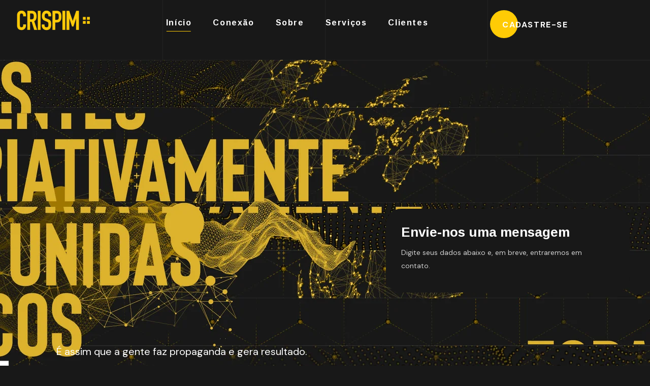

--- FILE ---
content_type: text/html; charset=UTF-8
request_url: https://crispim.ec/institucional/
body_size: 33006
content:
<!DOCTYPE html>
<html lang="pt-BR">
<head>
    <meta http-equiv="Content-Type" content="text/html; charset=UTF-8">
    <meta name="viewport" content="width=device-width, initial-scale=1, maximum-scale=1">
    <meta http-equiv="X-UA-Compatible" content="IE=Edge">
    <title>LP &#8211; Institucional &#8211; Crispim</title>
<meta name='robots' content='max-image-preview:large' />
<link rel='dns-prefetch' href='//www.googletagmanager.com' />
<link rel='dns-prefetch' href='//fonts.googleapis.com' />
<link rel='preconnect' href='https://fonts.gstatic.com' crossorigin />
<link rel="alternate" type="application/rss+xml" title="Feed para Crispim &raquo;" href="https://crispim.ec/feed/" />
<link rel="alternate" type="application/rss+xml" title="Feed de comentários para Crispim &raquo;" href="https://crispim.ec/comments/feed/" />
<script type="text/javascript">
window._wpemojiSettings = {"baseUrl":"https:\/\/s.w.org\/images\/core\/emoji\/14.0.0\/72x72\/","ext":".png","svgUrl":"https:\/\/s.w.org\/images\/core\/emoji\/14.0.0\/svg\/","svgExt":".svg","source":{"concatemoji":"https:\/\/crispim.ec\/wp-includes\/js\/wp-emoji-release.min.js?ver=6.2.8"}};
/*! This file is auto-generated */
!function(e,a,t){var n,r,o,i=a.createElement("canvas"),p=i.getContext&&i.getContext("2d");function s(e,t){p.clearRect(0,0,i.width,i.height),p.fillText(e,0,0);e=i.toDataURL();return p.clearRect(0,0,i.width,i.height),p.fillText(t,0,0),e===i.toDataURL()}function c(e){var t=a.createElement("script");t.src=e,t.defer=t.type="text/javascript",a.getElementsByTagName("head")[0].appendChild(t)}for(o=Array("flag","emoji"),t.supports={everything:!0,everythingExceptFlag:!0},r=0;r<o.length;r++)t.supports[o[r]]=function(e){if(p&&p.fillText)switch(p.textBaseline="top",p.font="600 32px Arial",e){case"flag":return s("\ud83c\udff3\ufe0f\u200d\u26a7\ufe0f","\ud83c\udff3\ufe0f\u200b\u26a7\ufe0f")?!1:!s("\ud83c\uddfa\ud83c\uddf3","\ud83c\uddfa\u200b\ud83c\uddf3")&&!s("\ud83c\udff4\udb40\udc67\udb40\udc62\udb40\udc65\udb40\udc6e\udb40\udc67\udb40\udc7f","\ud83c\udff4\u200b\udb40\udc67\u200b\udb40\udc62\u200b\udb40\udc65\u200b\udb40\udc6e\u200b\udb40\udc67\u200b\udb40\udc7f");case"emoji":return!s("\ud83e\udef1\ud83c\udffb\u200d\ud83e\udef2\ud83c\udfff","\ud83e\udef1\ud83c\udffb\u200b\ud83e\udef2\ud83c\udfff")}return!1}(o[r]),t.supports.everything=t.supports.everything&&t.supports[o[r]],"flag"!==o[r]&&(t.supports.everythingExceptFlag=t.supports.everythingExceptFlag&&t.supports[o[r]]);t.supports.everythingExceptFlag=t.supports.everythingExceptFlag&&!t.supports.flag,t.DOMReady=!1,t.readyCallback=function(){t.DOMReady=!0},t.supports.everything||(n=function(){t.readyCallback()},a.addEventListener?(a.addEventListener("DOMContentLoaded",n,!1),e.addEventListener("load",n,!1)):(e.attachEvent("onload",n),a.attachEvent("onreadystatechange",function(){"complete"===a.readyState&&t.readyCallback()})),(e=t.source||{}).concatemoji?c(e.concatemoji):e.wpemoji&&e.twemoji&&(c(e.twemoji),c(e.wpemoji)))}(window,document,window._wpemojiSettings);
</script>
<style type="text/css">
img.wp-smiley,
img.emoji {
	display: inline !important;
	border: none !important;
	box-shadow: none !important;
	height: 1em !important;
	width: 1em !important;
	margin: 0 0.07em !important;
	vertical-align: -0.1em !important;
	background: none !important;
	padding: 0 !important;
}
</style>
	<link rel='stylesheet' id='wp-block-library-css' href='https://crispim.ec/wp-includes/css/dist/block-library/style.min.css?ver=6.2.8' type='text/css' media='all' />
<link rel='stylesheet' id='classic-theme-styles-css' href='https://crispim.ec/wp-includes/css/classic-themes.min.css?ver=6.2.8' type='text/css' media='all' />
<style id='global-styles-inline-css' type='text/css'>
body{--wp--preset--color--black: #000000;--wp--preset--color--cyan-bluish-gray: #abb8c3;--wp--preset--color--white: #ffffff;--wp--preset--color--pale-pink: #f78da7;--wp--preset--color--vivid-red: #cf2e2e;--wp--preset--color--luminous-vivid-orange: #ff6900;--wp--preset--color--luminous-vivid-amber: #fcb900;--wp--preset--color--light-green-cyan: #7bdcb5;--wp--preset--color--vivid-green-cyan: #00d084;--wp--preset--color--pale-cyan-blue: #8ed1fc;--wp--preset--color--vivid-cyan-blue: #0693e3;--wp--preset--color--vivid-purple: #9b51e0;--wp--preset--gradient--vivid-cyan-blue-to-vivid-purple: linear-gradient(135deg,rgba(6,147,227,1) 0%,rgb(155,81,224) 100%);--wp--preset--gradient--light-green-cyan-to-vivid-green-cyan: linear-gradient(135deg,rgb(122,220,180) 0%,rgb(0,208,130) 100%);--wp--preset--gradient--luminous-vivid-amber-to-luminous-vivid-orange: linear-gradient(135deg,rgba(252,185,0,1) 0%,rgba(255,105,0,1) 100%);--wp--preset--gradient--luminous-vivid-orange-to-vivid-red: linear-gradient(135deg,rgba(255,105,0,1) 0%,rgb(207,46,46) 100%);--wp--preset--gradient--very-light-gray-to-cyan-bluish-gray: linear-gradient(135deg,rgb(238,238,238) 0%,rgb(169,184,195) 100%);--wp--preset--gradient--cool-to-warm-spectrum: linear-gradient(135deg,rgb(74,234,220) 0%,rgb(151,120,209) 20%,rgb(207,42,186) 40%,rgb(238,44,130) 60%,rgb(251,105,98) 80%,rgb(254,248,76) 100%);--wp--preset--gradient--blush-light-purple: linear-gradient(135deg,rgb(255,206,236) 0%,rgb(152,150,240) 100%);--wp--preset--gradient--blush-bordeaux: linear-gradient(135deg,rgb(254,205,165) 0%,rgb(254,45,45) 50%,rgb(107,0,62) 100%);--wp--preset--gradient--luminous-dusk: linear-gradient(135deg,rgb(255,203,112) 0%,rgb(199,81,192) 50%,rgb(65,88,208) 100%);--wp--preset--gradient--pale-ocean: linear-gradient(135deg,rgb(255,245,203) 0%,rgb(182,227,212) 50%,rgb(51,167,181) 100%);--wp--preset--gradient--electric-grass: linear-gradient(135deg,rgb(202,248,128) 0%,rgb(113,206,126) 100%);--wp--preset--gradient--midnight: linear-gradient(135deg,rgb(2,3,129) 0%,rgb(40,116,252) 100%);--wp--preset--duotone--dark-grayscale: url('#wp-duotone-dark-grayscale');--wp--preset--duotone--grayscale: url('#wp-duotone-grayscale');--wp--preset--duotone--purple-yellow: url('#wp-duotone-purple-yellow');--wp--preset--duotone--blue-red: url('#wp-duotone-blue-red');--wp--preset--duotone--midnight: url('#wp-duotone-midnight');--wp--preset--duotone--magenta-yellow: url('#wp-duotone-magenta-yellow');--wp--preset--duotone--purple-green: url('#wp-duotone-purple-green');--wp--preset--duotone--blue-orange: url('#wp-duotone-blue-orange');--wp--preset--font-size--small: 13px;--wp--preset--font-size--medium: 20px;--wp--preset--font-size--large: 36px;--wp--preset--font-size--x-large: 42px;--wp--preset--spacing--20: 0.44rem;--wp--preset--spacing--30: 0.67rem;--wp--preset--spacing--40: 1rem;--wp--preset--spacing--50: 1.5rem;--wp--preset--spacing--60: 2.25rem;--wp--preset--spacing--70: 3.38rem;--wp--preset--spacing--80: 5.06rem;--wp--preset--shadow--natural: 6px 6px 9px rgba(0, 0, 0, 0.2);--wp--preset--shadow--deep: 12px 12px 50px rgba(0, 0, 0, 0.4);--wp--preset--shadow--sharp: 6px 6px 0px rgba(0, 0, 0, 0.2);--wp--preset--shadow--outlined: 6px 6px 0px -3px rgba(255, 255, 255, 1), 6px 6px rgba(0, 0, 0, 1);--wp--preset--shadow--crisp: 6px 6px 0px rgba(0, 0, 0, 1);}:where(.is-layout-flex){gap: 0.5em;}body .is-layout-flow > .alignleft{float: left;margin-inline-start: 0;margin-inline-end: 2em;}body .is-layout-flow > .alignright{float: right;margin-inline-start: 2em;margin-inline-end: 0;}body .is-layout-flow > .aligncenter{margin-left: auto !important;margin-right: auto !important;}body .is-layout-constrained > .alignleft{float: left;margin-inline-start: 0;margin-inline-end: 2em;}body .is-layout-constrained > .alignright{float: right;margin-inline-start: 2em;margin-inline-end: 0;}body .is-layout-constrained > .aligncenter{margin-left: auto !important;margin-right: auto !important;}body .is-layout-constrained > :where(:not(.alignleft):not(.alignright):not(.alignfull)){max-width: var(--wp--style--global--content-size);margin-left: auto !important;margin-right: auto !important;}body .is-layout-constrained > .alignwide{max-width: var(--wp--style--global--wide-size);}body .is-layout-flex{display: flex;}body .is-layout-flex{flex-wrap: wrap;align-items: center;}body .is-layout-flex > *{margin: 0;}:where(.wp-block-columns.is-layout-flex){gap: 2em;}.has-black-color{color: var(--wp--preset--color--black) !important;}.has-cyan-bluish-gray-color{color: var(--wp--preset--color--cyan-bluish-gray) !important;}.has-white-color{color: var(--wp--preset--color--white) !important;}.has-pale-pink-color{color: var(--wp--preset--color--pale-pink) !important;}.has-vivid-red-color{color: var(--wp--preset--color--vivid-red) !important;}.has-luminous-vivid-orange-color{color: var(--wp--preset--color--luminous-vivid-orange) !important;}.has-luminous-vivid-amber-color{color: var(--wp--preset--color--luminous-vivid-amber) !important;}.has-light-green-cyan-color{color: var(--wp--preset--color--light-green-cyan) !important;}.has-vivid-green-cyan-color{color: var(--wp--preset--color--vivid-green-cyan) !important;}.has-pale-cyan-blue-color{color: var(--wp--preset--color--pale-cyan-blue) !important;}.has-vivid-cyan-blue-color{color: var(--wp--preset--color--vivid-cyan-blue) !important;}.has-vivid-purple-color{color: var(--wp--preset--color--vivid-purple) !important;}.has-black-background-color{background-color: var(--wp--preset--color--black) !important;}.has-cyan-bluish-gray-background-color{background-color: var(--wp--preset--color--cyan-bluish-gray) !important;}.has-white-background-color{background-color: var(--wp--preset--color--white) !important;}.has-pale-pink-background-color{background-color: var(--wp--preset--color--pale-pink) !important;}.has-vivid-red-background-color{background-color: var(--wp--preset--color--vivid-red) !important;}.has-luminous-vivid-orange-background-color{background-color: var(--wp--preset--color--luminous-vivid-orange) !important;}.has-luminous-vivid-amber-background-color{background-color: var(--wp--preset--color--luminous-vivid-amber) !important;}.has-light-green-cyan-background-color{background-color: var(--wp--preset--color--light-green-cyan) !important;}.has-vivid-green-cyan-background-color{background-color: var(--wp--preset--color--vivid-green-cyan) !important;}.has-pale-cyan-blue-background-color{background-color: var(--wp--preset--color--pale-cyan-blue) !important;}.has-vivid-cyan-blue-background-color{background-color: var(--wp--preset--color--vivid-cyan-blue) !important;}.has-vivid-purple-background-color{background-color: var(--wp--preset--color--vivid-purple) !important;}.has-black-border-color{border-color: var(--wp--preset--color--black) !important;}.has-cyan-bluish-gray-border-color{border-color: var(--wp--preset--color--cyan-bluish-gray) !important;}.has-white-border-color{border-color: var(--wp--preset--color--white) !important;}.has-pale-pink-border-color{border-color: var(--wp--preset--color--pale-pink) !important;}.has-vivid-red-border-color{border-color: var(--wp--preset--color--vivid-red) !important;}.has-luminous-vivid-orange-border-color{border-color: var(--wp--preset--color--luminous-vivid-orange) !important;}.has-luminous-vivid-amber-border-color{border-color: var(--wp--preset--color--luminous-vivid-amber) !important;}.has-light-green-cyan-border-color{border-color: var(--wp--preset--color--light-green-cyan) !important;}.has-vivid-green-cyan-border-color{border-color: var(--wp--preset--color--vivid-green-cyan) !important;}.has-pale-cyan-blue-border-color{border-color: var(--wp--preset--color--pale-cyan-blue) !important;}.has-vivid-cyan-blue-border-color{border-color: var(--wp--preset--color--vivid-cyan-blue) !important;}.has-vivid-purple-border-color{border-color: var(--wp--preset--color--vivid-purple) !important;}.has-vivid-cyan-blue-to-vivid-purple-gradient-background{background: var(--wp--preset--gradient--vivid-cyan-blue-to-vivid-purple) !important;}.has-light-green-cyan-to-vivid-green-cyan-gradient-background{background: var(--wp--preset--gradient--light-green-cyan-to-vivid-green-cyan) !important;}.has-luminous-vivid-amber-to-luminous-vivid-orange-gradient-background{background: var(--wp--preset--gradient--luminous-vivid-amber-to-luminous-vivid-orange) !important;}.has-luminous-vivid-orange-to-vivid-red-gradient-background{background: var(--wp--preset--gradient--luminous-vivid-orange-to-vivid-red) !important;}.has-very-light-gray-to-cyan-bluish-gray-gradient-background{background: var(--wp--preset--gradient--very-light-gray-to-cyan-bluish-gray) !important;}.has-cool-to-warm-spectrum-gradient-background{background: var(--wp--preset--gradient--cool-to-warm-spectrum) !important;}.has-blush-light-purple-gradient-background{background: var(--wp--preset--gradient--blush-light-purple) !important;}.has-blush-bordeaux-gradient-background{background: var(--wp--preset--gradient--blush-bordeaux) !important;}.has-luminous-dusk-gradient-background{background: var(--wp--preset--gradient--luminous-dusk) !important;}.has-pale-ocean-gradient-background{background: var(--wp--preset--gradient--pale-ocean) !important;}.has-electric-grass-gradient-background{background: var(--wp--preset--gradient--electric-grass) !important;}.has-midnight-gradient-background{background: var(--wp--preset--gradient--midnight) !important;}.has-small-font-size{font-size: var(--wp--preset--font-size--small) !important;}.has-medium-font-size{font-size: var(--wp--preset--font-size--medium) !important;}.has-large-font-size{font-size: var(--wp--preset--font-size--large) !important;}.has-x-large-font-size{font-size: var(--wp--preset--font-size--x-large) !important;}
.wp-block-navigation a:where(:not(.wp-element-button)){color: inherit;}
:where(.wp-block-columns.is-layout-flex){gap: 2em;}
.wp-block-pullquote{font-size: 1.5em;line-height: 1.6;}
</style>
<link rel='stylesheet' id='contact-form-7-css' href='https://crispim.ec/wp-content/plugins/contact-form-7/includes/css/styles.css?ver=5.7.7' type='text/css' media='all' />
<link rel='stylesheet' id='wgl-extensions-css' href='https://crispim.ec/wp-content/plugins/wgl-extensions/public/css/wgl-extensions-public.css?ver=1.0.3' type='text/css' media='all' />
<link rel='stylesheet' id='bili-theme-info-css' href='https://crispim.ec/wp-content/themes/bili/style.css?ver=1.0.4' type='text/css' media='all' />
<style id='bili-theme-info-inline-css' type='text/css'>
:root {--bili-primary-color: #FFCB05;--bili-secondary-color: #FFFFFF;--bili-tertiary-color: #181818;--bili-button-color-idle: #FFFFFF;--bili-button-bg-idle: #FFCB05;--bili-button-color-hover: #FFFFFF;--bili-button-bg-hover: #303030;--bili-button-color-rgb-idle: 255,255,255;--bili-button-bg-rgb-idle: 255,203,5;--bili-button-color-rgb-hover: 255,255,255;--bili-button-bg-rgb-hover: 48,48,48;--bili-cursor-point-color: rgba(255,203,5,1);--bili-back-to-top-color: #ffcb05;--bili-back-to-top-color-bg: #2e2e2e;--bili-primary-rgb: 255,203,5;--bili-secondary-rgb: 255,255,255;--bili-tertiary-rgb: 24,24,24;--bili-content-rgb: 208,208,208;--bili-header-rgb: 255,255,255;--bili-shop-products-overlay: transparent;--bili-header-font-family: Arimo;--bili-header-font-weight: 700;--bili-header-font-color: #FFFFFF;--bili-h1-font-family: Arimo;--bili-h1-font-size: 52px;--bili-h1-line-height: 64px;--bili-h1-font-weight: 700;--bili-h1-text-transform: none;--bili-h1-letter-spacing: 0px;--bili-h2-font-family: Arimo;--bili-h2-font-size: 42px;--bili-h2-line-height: 56px;--bili-h2-font-weight: 700;--bili-h2-text-transform: none;--bili-h2-letter-spacing: 0px;--bili-h3-font-family: Arimo;--bili-h3-font-size: 38px;--bili-h3-line-height: 48px;--bili-h3-font-weight: 700;--bili-h3-text-transform: none;--bili-h3-letter-spacing: 0px;--bili-h4-font-family: Arimo;--bili-h4-font-size: 30px;--bili-h4-line-height: 42px;--bili-h4-font-weight: 700;--bili-h4-text-transform: none;--bili-h4-letter-spacing: 0px;--bili-h5-font-family: Arimo;--bili-h5-font-size: 24px;--bili-h5-line-height: 36px;--bili-h5-font-weight: 700;--bili-h5-text-transform: none;--bili-h5-letter-spacing: 0px;--bili-h6-font-family: Arimo;--bili-h6-font-size: 20px;--bili-h6-line-height: 32px;--bili-h6-font-weight: 700;--bili-h6-text-transform: none;--bili-h6-letter-spacing: 0px;--bili-content-font-family: DM Sans;--bili-content-font-size: 16px;--bili-content-line-height: 1.875;--bili-content-font-weight: 400;--bili-content-color: #D0D0D0;--bili-menu-font-family: Arimo;--bili-menu-font-size: 14px;--bili-menu-line-height: 30px;--bili-menu-font-weight: 700;--bili-menu-letter-spacing: 0.1em;--bili-submenu-font-family: DM Sans;--bili-submenu-font-size: 16px;--bili-submenu-line-height: 30px;--bili-submenu-font-weight: 500;--bili-submenu-letter-spacing: 0em;--bili-submenu-color: #ffffff;--bili-submenu-background: rgba(14,14,14,1);--bili-submenu-mobile-color: #ffffff;--bili-submenu-mobile-background: rgba(24,24,24,1);--bili-submenu-mobile-overlay: rgba(24,24,24,0.8);--bili-header-mobile-height: 70px;--bili-sidepanel-title-color: #ffffff;--bili-bg-caret: url('data:image/svg+xml; utf8, <svg version="1.1" xmlns="http://www.w3.org/2000/svg" width="512" height="512" x="0" y="0" viewBox="0 0 451.847 451.847" preserveAspectRatio="none" fill="%23888888"><g><path d="M225.923,354.706c-8.098,0-16.195-3.092-22.369-9.263L9.27,151.157c-12.359-12.359-12.359-32.397,0-44.751   c12.354-12.354,32.388-12.354,44.748,0l171.905,171.915l171.906-171.909c12.359-12.354,32.391-12.354,44.744,0   c12.365,12.354,12.365,32.392,0,44.751L248.292,345.449C242.115,351.621,234.018,354.706,225.923,354.706z"></path></g></svg>');--bili-button-loading: url('data:image/svg+xml; utf8, <svg version="1.1" xmlns="http://www.w3.org/2000/svg" width="489.698px" height="489.698px" viewBox="0 0 489.698 489.698" preserveAspectRatio="none" fill="%23ffffff"><path d="M468.999,227.774c-11.4,0-20.8,8.3-20.8,19.8c-1,74.9-44.2,142.6-110.3,178.9c-99.6,54.7-216,5.6-260.6-61l62.9,13.1    c10.4,2.1,21.8-4.2,23.9-15.6c2.1-10.4-4.2-21.8-15.6-23.9l-123.7-26c-7.2-1.7-26.1,3.5-23.9,22.9l15.6,124.8    c1,10.4,9.4,17.7,19.8,17.7c15.5,0,21.8-11.4,20.8-22.9l-7.3-60.9c101.1,121.3,229.4,104.4,306.8,69.3    c80.1-42.7,131.1-124.8,132.1-215.4C488.799,237.174,480.399,227.774,468.999,227.774z"/><path d="M20.599,261.874c11.4,0,20.8-8.3,20.8-19.8c1-74.9,44.2-142.6,110.3-178.9c99.6-54.7,216-5.6,260.6,61l-62.9-13.1    c-10.4-2.1-21.8,4.2-23.9,15.6c-2.1,10.4,4.2,21.8,15.6,23.9l123.8,26c7.2,1.7,26.1-3.5,23.9-22.9l-15.6-124.8    c-1-10.4-9.4-17.7-19.8-17.7c-15.5,0-21.8,11.4-20.8,22.9l7.2,60.9c-101.1-121.2-229.4-104.4-306.8-69.2    c-80.1,42.6-131.1,124.8-132.2,215.3C0.799,252.574,9.199,261.874,20.599,261.874z"/></svg>');--bili-button-success: url('data:image/svg+xml; utf8, <svg version="1.1" xmlns="http://www.w3.org/2000/svg" width="512px" height="512px" viewBox="0 0 24 24" preserveAspectRatio="none" fill="%23ffffff"><path d="m21.73 5.68-13 14a1 1 0 0 1 -.73.32 1 1 0 0 1 -.71-.29l-5-5a1 1 0 0 1 1.42-1.42l4.29 4.27 12.27-13.24a1 1 0 1 1 1.46 1.36z"/></svg>');--wgl_price_label: "Price:";--bili-elementor-container-width: 1200px;}@media only screen and (max-width: 1200px) {.wgl-theme-header {background-color:!important;color: #ffffff !important;}header.wgl-theme-header .wgl-mobile-header {display: block;}.wgl-site-header,.wgl-theme-header .primary-nav {display: none;}.wgl-theme-header .hamburger-box {display: inline-flex;}header.wgl-theme-header .mobile_nav_wrapper .primary-nav {display: block;}.wgl-theme-header .wgl-sticky-header {display: none;}.wgl-page-socials {display: none;}.wgl-body-bg {top: var(--bili-header-mobile-height) !important;}body .wgl-theme-header.header_overlap {position: relative;z-index: 2;}body .wgl-theme-header,body .wgl-theme-header.header_overlap {position: sticky;top: 0;}.admin-bar .wgl-theme-header{top: 32px;}body.mobile_switch_on{position: static !important;}body.admin-bar .sticky_mobile .wgl-menu_outer{top: 0px;height: 100vh;}}@media (max-width: 1200px) {.page-header {padding-top: 50px !important;padding-bottom: 50px !important;min-height: auto !important;}.page-header_content .page-header_title {color: #ffffff !important; font-size: 26px !important; line-height: 42px !important;}.page-header_content .page-header_breadcrumbs {color: #ffffff !important;font-size: 14px !important;line-height: 24px !important;}}body .aleft {text-align: left;}body .acenter {text-align: center;}body .aright {text-align: right;}body .ajustify {text-align: justify;}body .wgl-layout-top {flex-direction: column;}body .wgl-layout-left {flex-direction: row;}body .wgl-layout-right {flex-direction: row-reverse;}.wgl-hidden-desktop {display: none;}@media (max-width: 1024px) {body .a-tabletleft {text-align: left;}body .a-tabletcenter {text-align: center;}body .a-tabletright {text-align: right;}body .a-tabletjustify {text-align: justify;}}@media (max-width: 1024px) {body .wgl-layout-tablet-top {flex-direction: column;}body .wgl-layout-tablet-left {flex-direction: row;}body .wgl-layout-tablet-right {flex-direction: row-reverse;}}@media (max-width: 1024px) {body .a-tabletcenter .wgl-layout-left{justify-content: center;}body .a-tabletcenter .wgl-layout-right{justify-content: center;}body .a-tabletleft .wgl-layout-left {justify-content: flex-start;}body .a-tabletleft .wgl-layout-right {justify-content: flex-end;}body .a-tabletright .wgl-layout-left{justify-content: flex-end;}body .a-tabletright .wgl-layout-right{justify-content: flex-start;}}@media (max-width: 1024px) {.wgl-hidden-tablet {display: none;}}@media (max-width: 767px) {body .a-mobileleft {text-align: left;}body .a-mobilecenter {text-align: center;}body .a-mobileright {text-align: right;}body .a-mobilejustify {text-align: justify;}}@media (max-width: 767px) {body .wgl-layout-mobile-top {flex-direction: column;}body .wgl-layout-mobile-left {flex-direction: row;}body .wgl-layout-mobile-right {flex-direction: row-reverse;}}@media (max-width: 767px) {body .a-mobilecenter .wgl-layout-left{justify-content: center;}body .a-mobilecenter .wgl-layout-right{justify-content: center;}body .a-mobileleft .wgl-layout-left {justify-content: flex-start;}body .a-mobileleft .wgl-layout-right {justify-content: flex-end;}body .a-mobileright .wgl-layout-left{justify-content: flex-end;}body .a-mobileright .wgl-layout-right{justify-content: flex-start;}}@media (max-width: 767px) {.wgl-hidden-mobile {display: none;}}
</style>
<link rel='stylesheet' id='font-awesome-5-all-css' href='https://crispim.ec/wp-content/themes/bili/css/font-awesome-5.min.css?ver=1.0.4' type='text/css' media='all' />
<link rel='stylesheet' id='bili-flaticon-css' href='https://crispim.ec/wp-content/themes/bili/fonts/flaticon/flaticon.css?ver=1.0.4' type='text/css' media='all' />
<link rel='stylesheet' id='bili-main-css' href='https://crispim.ec/wp-content/themes/bili/css/main.css?ver=1.0.4' type='text/css' media='all' />
<link rel='stylesheet' id='bili-gutenberg-css' href='https://crispim.ec/wp-content/themes/bili/css/pluggable/gutenberg.css?ver=1.0.4' type='text/css' media='all' />
<link rel='stylesheet' id='bili-side-panel-css' href='https://crispim.ec/wp-content/themes/bili/css/pluggable/side-panel.css?ver=1.0.4' type='text/css' media='all' />
<link rel='stylesheet' id='bili-responsive-css' href='https://crispim.ec/wp-content/themes/bili/css/responsive.css?ver=1.0.4' type='text/css' media='all' />
<link rel='stylesheet' id='bili-dynamic-css' href='https://crispim.ec/wp-content/themes/bili/css/dynamic.css?ver=1.0.4' type='text/css' media='all' />
<link rel='stylesheet' id='elementor-icons-css' href='https://crispim.ec/wp-content/plugins/elementor/assets/lib/eicons/css/elementor-icons.min.css?ver=5.20.0' type='text/css' media='all' />
<link rel='stylesheet' id='elementor-frontend-css' href='https://crispim.ec/wp-content/plugins/elementor/assets/css/frontend-lite.min.css?ver=3.14.1' type='text/css' media='all' />
<style id='elementor-frontend-inline-css' type='text/css'>
.elementor-container > .elementor-row > .elementor-column > .elementor-element-populated > .elementor-widget-wrap,.elementor-container > .elementor-column > .elementor-element-populated {padding-top: 0;padding-bottom: 0;}.elementor-column-gap-default > .elementor-row > .elementor-column > .elementor-element-populated > .elementor-widget-wrap,.elementor-column-gap-default > .elementor-row > .elementor-column > .theiaStickySidebar > .elementor-element-populated > .elementor-widget-wrap,.elementor-column-gap-default > .elementor-column > .theiaStickySidebar > .elementor-element-populated,.elementor-column-gap-default > .elementor-column > .elementor-element-populated {padding-left: 15px;padding-right: 15px;}
</style>
<link rel='stylesheet' id='swiper-css' href='https://crispim.ec/wp-content/plugins/elementor/assets/lib/swiper/css/swiper.min.css?ver=5.3.6' type='text/css' media='all' />
<link rel='stylesheet' id='elementor-post-9-css' href='https://crispim.ec/wp-content/uploads/elementor/css/post-9.css?ver=1690313637' type='text/css' media='all' />
<link rel='stylesheet' id='elementor-global-css' href='https://crispim.ec/wp-content/uploads/elementor/css/global.css?ver=1690313638' type='text/css' media='all' />
<link rel='stylesheet' id='elementor-post-3461-css' href='https://crispim.ec/wp-content/uploads/elementor/css/post-3461.css?ver=1690417337' type='text/css' media='all' />
<link rel='stylesheet' id='elementor-post-5578-css' href='https://crispim.ec/wp-content/uploads/elementor/css/post-5578.css?ver=1690417337' type='text/css' media='all' />
<link rel='stylesheet' id='elementor-post-7665-css' href='https://crispim.ec/wp-content/uploads/elementor/css/post-7665.css?ver=1690417337' type='text/css' media='all' />
<link rel='stylesheet' id='elementor-post-7742-css' href='https://crispim.ec/wp-content/uploads/elementor/css/post-7742.css?ver=1690417337' type='text/css' media='all' />
<link rel='stylesheet' id='elementor-post-4471-css' href='https://crispim.ec/wp-content/uploads/elementor/css/post-4471.css?ver=1690313639' type='text/css' media='all' />
<link rel="preload" as="style" href="https://fonts.googleapis.com/css?family=DM%20Sans:400,500,400,500,700%7CArimo:700,300,400,700&#038;display=swap&#038;ver=1683723132" /><link rel="stylesheet" href="https://fonts.googleapis.com/css?family=DM%20Sans:400,500,400,500,700%7CArimo:700,300,400,700&#038;display=swap&#038;ver=1683723132" media="print" onload="this.media='all'"><noscript><link rel="stylesheet" href="https://fonts.googleapis.com/css?family=DM%20Sans:400,500,400,500,700%7CArimo:700,300,400,700&#038;display=swap&#038;ver=1683723132" /></noscript><link rel='stylesheet' id='google-fonts-1-css' href='https://fonts.googleapis.com/css?family=Arimo%3A100%2C100italic%2C200%2C200italic%2C300%2C300italic%2C400%2C400italic%2C500%2C500italic%2C600%2C600italic%2C700%2C700italic%2C800%2C800italic%2C900%2C900italic%7CDM+Sans%3A100%2C100italic%2C200%2C200italic%2C300%2C300italic%2C400%2C400italic%2C500%2C500italic%2C600%2C600italic%2C700%2C700italic%2C800%2C800italic%2C900%2C900italic&#038;display=auto&#038;ver=6.2.8' type='text/css' media='all' />
<link rel='stylesheet' id='elementor-icons-shared-0-css' href='https://crispim.ec/wp-content/plugins/elementor/assets/lib/font-awesome/css/fontawesome.min.css?ver=5.15.3' type='text/css' media='all' />
<link rel='stylesheet' id='elementor-icons-fa-solid-css' href='https://crispim.ec/wp-content/plugins/elementor/assets/lib/font-awesome/css/solid.min.css?ver=5.15.3' type='text/css' media='all' />
<link rel='stylesheet' id='elementor-icons-fa-brands-css' href='https://crispim.ec/wp-content/plugins/elementor/assets/lib/font-awesome/css/brands.min.css?ver=5.15.3' type='text/css' media='all' />
<link rel='stylesheet' id='elementor-icons-fa-regular-css' href='https://crispim.ec/wp-content/plugins/elementor/assets/lib/font-awesome/css/regular.min.css?ver=5.15.3' type='text/css' media='all' />
<link rel="preconnect" href="https://fonts.gstatic.com/" crossorigin><script type='text/javascript' src='https://crispim.ec/wp-includes/js/jquery/jquery.min.js?ver=3.6.4' id='jquery-core-js'></script>
<script type='text/javascript' src='https://crispim.ec/wp-includes/js/jquery/jquery-migrate.min.js?ver=3.4.0' id='jquery-migrate-js'></script>

<!-- Snippet do Google Analytics adicionado pelo Site Kit -->
<script type='text/javascript' src='https://www.googletagmanager.com/gtag/js?id=G-LMWYGRQ525' id='google_gtagjs-js' async></script>
<script type='text/javascript' id='google_gtagjs-js-after'>
window.dataLayer = window.dataLayer || [];function gtag(){dataLayer.push(arguments);}
gtag('set', 'linker', {"domains":["crispim.ec"]} );
gtag("js", new Date());
gtag("set", "developer_id.dZTNiMT", true);
gtag("config", "G-LMWYGRQ525");
</script>

<!-- Finalizar o snippet do Google Analytics adicionado pelo Site Kit -->
<link rel="https://api.w.org/" href="https://crispim.ec/wp-json/" /><link rel="alternate" type="application/json" href="https://crispim.ec/wp-json/wp/v2/pages/3461" /><link rel="EditURI" type="application/rsd+xml" title="RSD" href="https://crispim.ec/xmlrpc.php?rsd" />
<link rel="wlwmanifest" type="application/wlwmanifest+xml" href="https://crispim.ec/wp-includes/wlwmanifest.xml" />
<meta name="generator" content="WordPress 6.2.8" />
<link rel="canonical" href="https://crispim.ec/institucional/" />
<link rel='shortlink' href='https://crispim.ec/?p=3461' />
<link rel="alternate" type="application/json+oembed" href="https://crispim.ec/wp-json/oembed/1.0/embed?url=https%3A%2F%2Fcrispim.ec%2Finstitucional%2F" />
<link rel="alternate" type="text/xml+oembed" href="https://crispim.ec/wp-json/oembed/1.0/embed?url=https%3A%2F%2Fcrispim.ec%2Finstitucional%2F&#038;format=xml" />
<meta name="generator" content="Site Kit by Google 1.105.0" />                                                      <meta name="generator" content="Elementor 3.14.1; features: e_dom_optimization, e_optimized_assets_loading, e_optimized_css_loading, a11y_improvements, additional_custom_breakpoints; settings: css_print_method-external, google_font-enabled, font_display-auto">

<!-- Snippet do Gerenciador de Tags do Google adicionado pelo Site Kit -->
<script type="text/javascript">
			( function( w, d, s, l, i ) {
				w[l] = w[l] || [];
				w[l].push( {'gtm.start': new Date().getTime(), event: 'gtm.js'} );
				var f = d.getElementsByTagName( s )[0],
					j = d.createElement( s ), dl = l != 'dataLayer' ? '&l=' + l : '';
				j.async = true;
				j.src = 'https://www.googletagmanager.com/gtm.js?id=' + i + dl;
				f.parentNode.insertBefore( j, f );
			} )( window, document, 'script', 'dataLayer', 'GTM-KPH9B4G' );
			
</script>

<!-- Finalizar o snippet do Gerenciador de Tags do Google adicionado pelo Site Kit -->
<meta name="generator" content="Powered by Slider Revolution 6.5.31 - responsive, Mobile-Friendly Slider Plugin for WordPress with comfortable drag and drop interface." />
<link rel="icon" href="https://crispim.ec/wp-content/uploads/2022/10/cropped-crispim-icone-logo-512x512-1-32x32.png" sizes="32x32" />
<link rel="icon" href="https://crispim.ec/wp-content/uploads/2022/10/cropped-crispim-icone-logo-512x512-1-192x192.png" sizes="192x192" />
<link rel="apple-touch-icon" href="https://crispim.ec/wp-content/uploads/2022/10/cropped-crispim-icone-logo-512x512-1-180x180.png" />
<meta name="msapplication-TileImage" content="https://crispim.ec/wp-content/uploads/2022/10/cropped-crispim-icone-logo-512x512-1-270x270.png" />
<script>function setREVStartSize(e){
			//window.requestAnimationFrame(function() {
				window.RSIW = window.RSIW===undefined ? window.innerWidth : window.RSIW;
				window.RSIH = window.RSIH===undefined ? window.innerHeight : window.RSIH;
				try {
					var pw = document.getElementById(e.c).parentNode.offsetWidth,
						newh;
					pw = pw===0 || isNaN(pw) || (e.l=="fullwidth" || e.layout=="fullwidth") ? window.RSIW : pw;
					e.tabw = e.tabw===undefined ? 0 : parseInt(e.tabw);
					e.thumbw = e.thumbw===undefined ? 0 : parseInt(e.thumbw);
					e.tabh = e.tabh===undefined ? 0 : parseInt(e.tabh);
					e.thumbh = e.thumbh===undefined ? 0 : parseInt(e.thumbh);
					e.tabhide = e.tabhide===undefined ? 0 : parseInt(e.tabhide);
					e.thumbhide = e.thumbhide===undefined ? 0 : parseInt(e.thumbhide);
					e.mh = e.mh===undefined || e.mh=="" || e.mh==="auto" ? 0 : parseInt(e.mh,0);
					if(e.layout==="fullscreen" || e.l==="fullscreen")
						newh = Math.max(e.mh,window.RSIH);
					else{
						e.gw = Array.isArray(e.gw) ? e.gw : [e.gw];
						for (var i in e.rl) if (e.gw[i]===undefined || e.gw[i]===0) e.gw[i] = e.gw[i-1];
						e.gh = e.el===undefined || e.el==="" || (Array.isArray(e.el) && e.el.length==0)? e.gh : e.el;
						e.gh = Array.isArray(e.gh) ? e.gh : [e.gh];
						for (var i in e.rl) if (e.gh[i]===undefined || e.gh[i]===0) e.gh[i] = e.gh[i-1];
											
						var nl = new Array(e.rl.length),
							ix = 0,
							sl;
						e.tabw = e.tabhide>=pw ? 0 : e.tabw;
						e.thumbw = e.thumbhide>=pw ? 0 : e.thumbw;
						e.tabh = e.tabhide>=pw ? 0 : e.tabh;
						e.thumbh = e.thumbhide>=pw ? 0 : e.thumbh;
						for (var i in e.rl) nl[i] = e.rl[i]<window.RSIW ? 0 : e.rl[i];
						sl = nl[0];
						for (var i in nl) if (sl>nl[i] && nl[i]>0) { sl = nl[i]; ix=i;}
						var m = pw>(e.gw[ix]+e.tabw+e.thumbw) ? 1 : (pw-(e.tabw+e.thumbw)) / (e.gw[ix]);
						newh =  (e.gh[ix] * m) + (e.tabh + e.thumbh);
					}
					var el = document.getElementById(e.c);
					if (el!==null && el) el.style.height = newh+"px";
					el = document.getElementById(e.c+"_wrapper");
					if (el!==null && el) {
						el.style.height = newh+"px";
						el.style.display = "block";
					}
				} catch(e){
					console.log("Failure at Presize of Slider:" + e)
				}
			//});
		  };</script>
		<style type="text/css" id="wp-custom-css">
			

/** Start Block Kit CSS: 141-3-1d55f1e76be9fb1a8d9de88accbe962f **/

.envato-kit-138-bracket .elementor-widget-container > *:before{
	content:"[";
	color:#ffab00;
	display:inline-block;
	margin-right:4px;
	line-height:1em;
	position:relative;
	top:-1px;
}

.envato-kit-138-bracket .elementor-widget-container > *:after{
	content:"]";
	color:#ffab00;
	display:inline-block;
	margin-left:4px;
	line-height:1em;
	position:relative;
	top:-1px;
}

/** End Block Kit CSS: 141-3-1d55f1e76be9fb1a8d9de88accbe962f **/

		</style>
		<script></script></head>

<body class="page-template-default page page-id-3461 elementor-default elementor-kit-9 elementor-page elementor-page-3461" style="background-color: #181818;">
    		<!-- Snippet do Google Tag Manager (noscript) adicionado pelo Site Kit -->
		<noscript>
			<iframe src="https://www.googletagmanager.com/ns.html?id=GTM-KPH9B4G" height="0" width="0" style="display:none;visibility:hidden"></iframe>
		</noscript>
		<!-- Finalizar o snippet do Gerenciador de Tags do Google (noscript) adicionado pelo Site Kit -->
		<svg xmlns="http://www.w3.org/2000/svg" viewBox="0 0 0 0" width="0" height="0" focusable="false" role="none" style="visibility: hidden; position: absolute; left: -9999px; overflow: hidden;" ><defs><filter id="wp-duotone-dark-grayscale"><feColorMatrix color-interpolation-filters="sRGB" type="matrix" values=" .299 .587 .114 0 0 .299 .587 .114 0 0 .299 .587 .114 0 0 .299 .587 .114 0 0 " /><feComponentTransfer color-interpolation-filters="sRGB" ><feFuncR type="table" tableValues="0 0.49803921568627" /><feFuncG type="table" tableValues="0 0.49803921568627" /><feFuncB type="table" tableValues="0 0.49803921568627" /><feFuncA type="table" tableValues="1 1" /></feComponentTransfer><feComposite in2="SourceGraphic" operator="in" /></filter></defs></svg><svg xmlns="http://www.w3.org/2000/svg" viewBox="0 0 0 0" width="0" height="0" focusable="false" role="none" style="visibility: hidden; position: absolute; left: -9999px; overflow: hidden;" ><defs><filter id="wp-duotone-grayscale"><feColorMatrix color-interpolation-filters="sRGB" type="matrix" values=" .299 .587 .114 0 0 .299 .587 .114 0 0 .299 .587 .114 0 0 .299 .587 .114 0 0 " /><feComponentTransfer color-interpolation-filters="sRGB" ><feFuncR type="table" tableValues="0 1" /><feFuncG type="table" tableValues="0 1" /><feFuncB type="table" tableValues="0 1" /><feFuncA type="table" tableValues="1 1" /></feComponentTransfer><feComposite in2="SourceGraphic" operator="in" /></filter></defs></svg><svg xmlns="http://www.w3.org/2000/svg" viewBox="0 0 0 0" width="0" height="0" focusable="false" role="none" style="visibility: hidden; position: absolute; left: -9999px; overflow: hidden;" ><defs><filter id="wp-duotone-purple-yellow"><feColorMatrix color-interpolation-filters="sRGB" type="matrix" values=" .299 .587 .114 0 0 .299 .587 .114 0 0 .299 .587 .114 0 0 .299 .587 .114 0 0 " /><feComponentTransfer color-interpolation-filters="sRGB" ><feFuncR type="table" tableValues="0.54901960784314 0.98823529411765" /><feFuncG type="table" tableValues="0 1" /><feFuncB type="table" tableValues="0.71764705882353 0.25490196078431" /><feFuncA type="table" tableValues="1 1" /></feComponentTransfer><feComposite in2="SourceGraphic" operator="in" /></filter></defs></svg><svg xmlns="http://www.w3.org/2000/svg" viewBox="0 0 0 0" width="0" height="0" focusable="false" role="none" style="visibility: hidden; position: absolute; left: -9999px; overflow: hidden;" ><defs><filter id="wp-duotone-blue-red"><feColorMatrix color-interpolation-filters="sRGB" type="matrix" values=" .299 .587 .114 0 0 .299 .587 .114 0 0 .299 .587 .114 0 0 .299 .587 .114 0 0 " /><feComponentTransfer color-interpolation-filters="sRGB" ><feFuncR type="table" tableValues="0 1" /><feFuncG type="table" tableValues="0 0.27843137254902" /><feFuncB type="table" tableValues="0.5921568627451 0.27843137254902" /><feFuncA type="table" tableValues="1 1" /></feComponentTransfer><feComposite in2="SourceGraphic" operator="in" /></filter></defs></svg><svg xmlns="http://www.w3.org/2000/svg" viewBox="0 0 0 0" width="0" height="0" focusable="false" role="none" style="visibility: hidden; position: absolute; left: -9999px; overflow: hidden;" ><defs><filter id="wp-duotone-midnight"><feColorMatrix color-interpolation-filters="sRGB" type="matrix" values=" .299 .587 .114 0 0 .299 .587 .114 0 0 .299 .587 .114 0 0 .299 .587 .114 0 0 " /><feComponentTransfer color-interpolation-filters="sRGB" ><feFuncR type="table" tableValues="0 0" /><feFuncG type="table" tableValues="0 0.64705882352941" /><feFuncB type="table" tableValues="0 1" /><feFuncA type="table" tableValues="1 1" /></feComponentTransfer><feComposite in2="SourceGraphic" operator="in" /></filter></defs></svg><svg xmlns="http://www.w3.org/2000/svg" viewBox="0 0 0 0" width="0" height="0" focusable="false" role="none" style="visibility: hidden; position: absolute; left: -9999px; overflow: hidden;" ><defs><filter id="wp-duotone-magenta-yellow"><feColorMatrix color-interpolation-filters="sRGB" type="matrix" values=" .299 .587 .114 0 0 .299 .587 .114 0 0 .299 .587 .114 0 0 .299 .587 .114 0 0 " /><feComponentTransfer color-interpolation-filters="sRGB" ><feFuncR type="table" tableValues="0.78039215686275 1" /><feFuncG type="table" tableValues="0 0.94901960784314" /><feFuncB type="table" tableValues="0.35294117647059 0.47058823529412" /><feFuncA type="table" tableValues="1 1" /></feComponentTransfer><feComposite in2="SourceGraphic" operator="in" /></filter></defs></svg><svg xmlns="http://www.w3.org/2000/svg" viewBox="0 0 0 0" width="0" height="0" focusable="false" role="none" style="visibility: hidden; position: absolute; left: -9999px; overflow: hidden;" ><defs><filter id="wp-duotone-purple-green"><feColorMatrix color-interpolation-filters="sRGB" type="matrix" values=" .299 .587 .114 0 0 .299 .587 .114 0 0 .299 .587 .114 0 0 .299 .587 .114 0 0 " /><feComponentTransfer color-interpolation-filters="sRGB" ><feFuncR type="table" tableValues="0.65098039215686 0.40392156862745" /><feFuncG type="table" tableValues="0 1" /><feFuncB type="table" tableValues="0.44705882352941 0.4" /><feFuncA type="table" tableValues="1 1" /></feComponentTransfer><feComposite in2="SourceGraphic" operator="in" /></filter></defs></svg><svg xmlns="http://www.w3.org/2000/svg" viewBox="0 0 0 0" width="0" height="0" focusable="false" role="none" style="visibility: hidden; position: absolute; left: -9999px; overflow: hidden;" ><defs><filter id="wp-duotone-blue-orange"><feColorMatrix color-interpolation-filters="sRGB" type="matrix" values=" .299 .587 .114 0 0 .299 .587 .114 0 0 .299 .587 .114 0 0 .299 .587 .114 0 0 " /><feComponentTransfer color-interpolation-filters="sRGB" ><feFuncR type="table" tableValues="0.098039215686275 1" /><feFuncG type="table" tableValues="0 0.66274509803922" /><feFuncB type="table" tableValues="0.84705882352941 0.41960784313725" /><feFuncA type="table" tableValues="1 1" /></feComponentTransfer><feComposite in2="SourceGraphic" operator="in" /></filter></defs></svg><header class="wgl-theme-header"><div class="wgl-site-header mobile_header_custom"><div class="container-wrapper">		<div data-elementor-type="wp-post" data-elementor-id="5578" class="elementor elementor-5578">
							<div class="elementor-element elementor-element-ea932d4 elementor-hidden-tablet elementor-hidden-mobile e-con-full e-flex e-con" data-id="ea932d4" data-element_type="container" data-settings="{&quot;background_background&quot;:&quot;classic&quot;,&quot;content_width&quot;:&quot;full&quot;}">
		<div class="elementor-element elementor-element-d93cf4f e-con-full e-flex e-con" data-id="d93cf4f" data-element_type="container" data-settings="{&quot;content_width&quot;:&quot;full&quot;}">
				<div class="elementor-element elementor-element-ab83813 elementor-widget elementor-widget-image" data-id="ab83813" data-element_type="widget" data-widget_type="image.default">
				<div class="elementor-widget-container">
			<style>/*! elementor - v3.14.0 - 26-06-2023 */
.elementor-widget-image{text-align:center}.elementor-widget-image a{display:inline-block}.elementor-widget-image a img[src$=".svg"]{width:48px}.elementor-widget-image img{vertical-align:middle;display:inline-block}</style>												<img src="https://crispim.ec/wp-content/uploads/elementor/thumbs/CRISPIM_YELLOW-q3i67fh185hvkplc2co3sria38cxngd36a94rkor9c.png" title="CRISPIM_YELLOW" alt="CRISPIM_YELLOW" loading="lazy" />															</div>
				</div>
				</div>
		<div class="elementor-element elementor-element-5eaa825 e-con-full e-flex e-con" data-id="5eaa825" data-element_type="container" data-settings="{&quot;content_width&quot;:&quot;full&quot;}">
				<div class="elementor-element elementor-element-8dd71cf elementor-widget elementor-widget-wgl-menu" data-id="8dd71cf" data-element_type="widget" data-widget_type="wgl-menu.default">
				<div class="elementor-widget-container">
			
        <nav class="primary-nav menu_line_enable"><ul id="menu-lp-institucional-menu" class="menu"><li id="menu-item-7626" class="menu-item menu-item-type-custom menu-item-object-custom menu-item-7626"><a href="#inicio"><span><span class="item_text">Início</span><span class="menu-item_dots"></span></span><i class="menu-item__plus"></i></a></li><li id="menu-item-8067" class="menu-item menu-item-type-custom menu-item-object-custom menu-item-8067"><a href="#conexao"><span><span class="item_text">Conexão</span><span class="menu-item_dots"></span></span><i class="menu-item__plus"></i></a></li><li id="menu-item-7627" class="menu-item menu-item-type-custom menu-item-object-custom menu-item-7627"><a href="#sobre"><span><span class="item_text">Sobre</span><span class="menu-item_dots"></span></span><i class="menu-item__plus"></i></a></li><li id="menu-item-7628" class="menu-item menu-item-type-custom menu-item-object-custom menu-item-7628"><a href="#servicos"><span><span class="item_text">Serviços</span><span class="menu-item_dots"></span></span><i class="menu-item__plus"></i></a></li><li id="menu-item-7629" class="menu-item menu-item-type-custom menu-item-object-custom menu-item-7629"><a href="#clientes"><span><span class="item_text">Clientes</span><span class="menu-item_dots"></span></span><i class="menu-item__plus"></i></a></li></ul>        </nav>
        <div class="mobile-hamburger-toggle">
            <div class="hamburger-box">
	            <div class="hamburger-inner"></div>
            </div>
        </div>		</div>
				</div>
				</div>
		<div class="elementor-element elementor-element-f409324 e-con-full e-flex e-con" data-id="f409324" data-element_type="container" data-settings="{&quot;content_width&quot;:&quot;full&quot;}">
				<div class="elementor-element elementor-element-f86c4f0 a-mobilecenter elementor-widget-mobile__width-inherit aleft has-animated-bg elementor-widget elementor-widget-wgl-button" data-id="f86c4f0" data-element_type="widget" data-widget_type="wgl-button.default">
				<div class="elementor-widget-container">
			<a  class="wgl-button btn-size-md " role="button" href="#inicio"><div class="button__content "><span class="button__text">CADASTRE-SE</span></div></a>		</div>
				</div>
				</div>
				</div>
							</div>
		</div></div><div class='wgl-sticky-header wgl-sticky-element' data-style="scroll_up"><div class="container-wrapper">		<div data-elementor-type="wp-post" data-elementor-id="7665" class="elementor elementor-7665">
							<div class="elementor-element elementor-element-e4394a4 elementor-hidden-tablet elementor-hidden-mobile e-con-full e-flex e-con" data-id="e4394a4" data-element_type="container" data-settings="{&quot;background_background&quot;:&quot;classic&quot;,&quot;content_width&quot;:&quot;full&quot;}">
		<div class="elementor-element elementor-element-88271ae e-con-full e-flex e-con" data-id="88271ae" data-element_type="container" data-settings="{&quot;content_width&quot;:&quot;full&quot;}">
				<div class="elementor-element elementor-element-7a16ebb elementor-widget elementor-widget-image" data-id="7a16ebb" data-element_type="widget" data-widget_type="image.default">
				<div class="elementor-widget-container">
															<img src="https://crispim.ec/wp-content/uploads/elementor/thumbs/CRISPIM_WHITE-q3i67fh185hvkplc2co3sria38cxngd36a94rkor9c.png" title="CRISPIM_WHITE" alt="CRISPIM_WHITE" loading="lazy" />															</div>
				</div>
				</div>
		<div class="elementor-element elementor-element-265784a e-con-full e-flex e-con" data-id="265784a" data-element_type="container" data-settings="{&quot;content_width&quot;:&quot;full&quot;}">
				<div class="elementor-element elementor-element-83c5eab elementor-widget elementor-widget-wgl-menu" data-id="83c5eab" data-element_type="widget" data-widget_type="wgl-menu.default">
				<div class="elementor-widget-container">
			
        <nav class="primary-nav menu_line_enable"><ul id="menu-lp-institucional-menu-1" class="menu"><li class="menu-item menu-item-type-custom menu-item-object-custom menu-item-7626"><a href="#inicio"><span><span class="item_text">Início</span><span class="menu-item_dots"></span></span><i class="menu-item__plus"></i></a></li><li class="menu-item menu-item-type-custom menu-item-object-custom menu-item-8067"><a href="#conexao"><span><span class="item_text">Conexão</span><span class="menu-item_dots"></span></span><i class="menu-item__plus"></i></a></li><li class="menu-item menu-item-type-custom menu-item-object-custom menu-item-7627"><a href="#sobre"><span><span class="item_text">Sobre</span><span class="menu-item_dots"></span></span><i class="menu-item__plus"></i></a></li><li class="menu-item menu-item-type-custom menu-item-object-custom menu-item-7628"><a href="#servicos"><span><span class="item_text">Serviços</span><span class="menu-item_dots"></span></span><i class="menu-item__plus"></i></a></li><li class="menu-item menu-item-type-custom menu-item-object-custom menu-item-7629"><a href="#clientes"><span><span class="item_text">Clientes</span><span class="menu-item_dots"></span></span><i class="menu-item__plus"></i></a></li></ul>        </nav>
        <div class="mobile-hamburger-toggle">
            <div class="hamburger-box">
	            <div class="hamburger-inner"></div>
            </div>
        </div>		</div>
				</div>
				</div>
		<div class="elementor-element elementor-element-efc371e e-con-full e-flex e-con" data-id="efc371e" data-element_type="container" data-settings="{&quot;content_width&quot;:&quot;full&quot;}">
				<div class="elementor-element elementor-element-3795863 a-mobilecenter elementor-widget-mobile__width-inherit aleft has-animated-bg elementor-widget elementor-widget-wgl-button" data-id="3795863" data-element_type="widget" id="#inicio" data-widget_type="wgl-button.default">
				<div class="elementor-widget-container">
			<a  class="wgl-button btn-size-md " role="button" href="#inicio"><div class="button__content "><span class="button__text">CADASTRE-SE</span></div></a>		</div>
				</div>
				</div>
				</div>
							</div>
		</div></div><div class='wgl-mobile-header wgl-sticky-element' style="--mobile-header-color: #ffffff;" data-style="standard">            <div class='container-wrapper'><div class="wgl-header-row wgl-header-row-section"><div class="wgl-container"><div class="wgl-header-row_wrapper"><div class='position_left header_side'><div class="header_area_container"><nav class="primary-nav menu_line_enable" ></nav><div class="hamburger-box"><div class="hamburger-inner"><span></span><span></span><span></span></div></div></div></div><div class='position_center header_side'><div class="header_area_container"><div class="wgl-logotype-container logo-mobile"><a href="https://crispim.ec/"><img class="logo-mobile" src="https://crispim.ec/wp-content/uploads/2023/02/CRISPIM_YELLOW.png" alt="logotype" style="height: 40px;"></a></div></div></div><div class='position_right header_side'></div></div></div></div><div class='mobile_nav_wrapper' data-mobile-width='1200'><div class="container-wrapper"><div class="wgl-menu_overlay"></div><div class="wgl-menu_outer menu-position_left"><div class="wgl-menu-outer_header"><div class="mobile-hamburger-close"><div class="hamburger-box"><div class="hamburger-inner"><span></span><span></span><span></span></div></div></div></div><div class="wgl-menu-outer_content"><div class="wgl-logotype-container logo-menu"><a href="https://crispim.ec/"><img class="logo-menu" src="https://crispim.ec/wp-content/uploads/2022/10/crispim-logo-site-branca.png" alt="logotype" style="height: 40px;"></a></div><div class='header_spacing spacer_1' style='height:25px;'></div><div class='header_spacing spacer_2' style='height:25px;'></div><nav class="primary-nav"><ul id="menu-lp-institucional-menu-2" class="menu"><li class="menu-item menu-item-type-custom menu-item-object-custom menu-item-7626"><a href="#inicio"><span><span class="item_text">Início</span><span class="menu-item_dots"></span></span><i class="menu-item__plus"></i></a></li><li class="menu-item menu-item-type-custom menu-item-object-custom menu-item-8067"><a href="#conexao"><span><span class="item_text">Conexão</span><span class="menu-item_dots"></span></span><i class="menu-item__plus"></i></a></li><li class="menu-item menu-item-type-custom menu-item-object-custom menu-item-7627"><a href="#sobre"><span><span class="item_text">Sobre</span><span class="menu-item_dots"></span></span><i class="menu-item__plus"></i></a></li><li class="menu-item menu-item-type-custom menu-item-object-custom menu-item-7628"><a href="#servicos"><span><span class="item_text">Serviços</span><span class="menu-item_dots"></span></span><i class="menu-item__plus"></i></a></li><li class="menu-item menu-item-type-custom menu-item-object-custom menu-item-7629"><a href="#clientes"><span><span class="item_text">Clientes</span><span class="menu-item_dots"></span></span><i class="menu-item__plus"></i></a></li></ul></nav></div></div></div></div>            </div>
            </div></header><div class="side-panel_overlay"></div><section id="side-panel" class="side-panel side-panel_position_right"><button class="side-panel_close"><span class="side-panel_close_icon"><span></span><span></span></span></button><div class="side-panel_sidebar">		<div data-elementor-type="wp-post" data-elementor-id="4471" class="elementor elementor-4471">
							<aside class="elementor-element elementor-element-e0d509a e-flex e-con-boxed e-con" data-id="e0d509a" data-element_type="container" data-settings="{&quot;background_background&quot;:&quot;classic&quot;,&quot;content_width&quot;:&quot;boxed&quot;}">
					<div class="e-con-inner">
		<div class="elementor-element elementor-element-a9efa54 e-con-full e-flex e-con" data-id="a9efa54" data-element_type="container" data-settings="{&quot;background_background&quot;:&quot;classic&quot;,&quot;content_width&quot;:&quot;full&quot;}">
				<div class="elementor-element elementor-element-f6f3adb elementor-widget elementor-widget-wgl-header-logo" data-id="f6f3adb" data-element_type="widget" data-widget_type="wgl-header-logo.default">
				<div class="elementor-widget-container">
			<div class="wgl-logotype-container default_logo"><a href="https://crispim.ec/"><img class="default_logo" src="https://crispim.ec/wp-content/uploads/2022/10/crispim-icone-traco-3d.png" alt="logotype" style="height: 125px;"></a></div>		</div>
				</div>
				<div class="elementor-element elementor-element-77a8feb elementor-widget elementor-widget-heading" data-id="77a8feb" data-element_type="widget" data-widget_type="heading.default">
				<div class="elementor-widget-container">
			<style>/*! elementor - v3.14.0 - 26-06-2023 */
.elementor-heading-title{padding:0;margin:0;line-height:1}.elementor-widget-heading .elementor-heading-title[class*=elementor-size-]>a{color:inherit;font-size:inherit;line-height:inherit}.elementor-widget-heading .elementor-heading-title.elementor-size-small{font-size:15px}.elementor-widget-heading .elementor-heading-title.elementor-size-medium{font-size:19px}.elementor-widget-heading .elementor-heading-title.elementor-size-large{font-size:29px}.elementor-widget-heading .elementor-heading-title.elementor-size-xl{font-size:39px}.elementor-widget-heading .elementor-heading-title.elementor-size-xxl{font-size:59px}</style><h5 class="elementor-heading-title elementor-size-default">Fale Conosco</h5>		</div>
				</div>
				<div class="elementor-element elementor-element-6d71679 icon-visibility-hover aleft elementor-widget-icon-box wgl-icon-box elementor-widget elementor-widget-wgl-button" data-id="6d71679" data-element_type="widget" data-widget_type="wgl-button.default">
				<div class="elementor-widget-container">
			<a  class="wgl-button btn-size-lg " role="button" href="tel:+556241415311"><div class="button__content align-icon-left"><div class="media-wrapper icon-wrapper"><span class="wgl-icon" ><i class="icon elementor-icon fas fa-phone-alt" aria-hidden="true"></i></span></div><span class="button__text">+55 (62) 4141-5311</span></div></a>		</div>
				</div>
				<div class="elementor-element elementor-element-60c19ef icon-visibility-hover aleft elementor-widget-icon-box wgl-icon-box elementor-widget elementor-widget-wgl-button" data-id="60c19ef" data-element_type="widget" data-widget_type="wgl-button.default">
				<div class="elementor-widget-container">
			<a  class="wgl-button btn-size-lg " role="button" href="https://api.whatsapp.com/send?phone=5562981542585&#038;text=Ol%C3%A1%2C%20acessei%20o%20seu%20site%20e%20gostaria%20de%20tirar%20algumas%20d%C3%BAvidas.%20"><div class="button__content align-icon-left"><div class="media-wrapper icon-wrapper"><span class="wgl-icon" ><i class="icon elementor-icon fab fa-whatsapp" aria-hidden="true"></i></span></div><span class="button__text">+55 (62) 98154-2585</span></div></a>		</div>
				</div>
				<div class="elementor-element elementor-element-75d884f icon-visibility-hover aleft elementor-widget-icon-box wgl-icon-box elementor-widget elementor-widget-wgl-button" data-id="75d884f" data-element_type="widget" data-widget_type="wgl-button.default">
				<div class="elementor-widget-container">
			<a  class="wgl-button btn-size-lg " role="button" href="mailto:contato@crispim.ec"><div class="button__content align-icon-left"><div class="media-wrapper icon-wrapper"><span class="wgl-icon" ><i class="icon elementor-icon far fa-envelope" aria-hidden="true"></i></span></div><span class="button__text">contato@crispim.ec</span></div></a>		</div>
				</div>
				<div class="elementor-element elementor-element-4c9dd4b elementor-widget elementor-widget-heading" data-id="4c9dd4b" data-element_type="widget" data-widget_type="heading.default">
				<div class="elementor-widget-container">
			<h5 class="elementor-heading-title elementor-size-default">Qual o seu interesse?</h5>		</div>
				</div>
				<div class="elementor-element elementor-element-2b69814 icon-visibility-hover aleft elementor-widget-icon-box wgl-icon-box elementor-widget elementor-widget-wgl-button" data-id="2b69814" data-element_type="widget" data-widget_type="wgl-button.default">
				<div class="elementor-widget-container">
			<a  class="wgl-button btn-size-lg " role="button" href="https://crispim.ec/clientes/"><div class="button__content align-icon-left"><div class="media-wrapper icon-wrapper"><span class="wgl-icon" ><i class="icon elementor-icon flaticon flaticon-plus" aria-hidden="true"></i></span></div><span class="button__text">Quero ser Cliente</span></div></a>		</div>
				</div>
				<div class="elementor-element elementor-element-aff75c3 icon-visibility-hover aleft elementor-widget-icon-box wgl-icon-box elementor-widget elementor-widget-wgl-button" data-id="aff75c3" data-element_type="widget" data-widget_type="wgl-button.default">
				<div class="elementor-widget-container">
			<a  class="wgl-button btn-size-lg " role="button" href="https://crispim.ec/parceiros/"><div class="button__content align-icon-left"><div class="media-wrapper icon-wrapper"><span class="wgl-icon" ><i class="icon elementor-icon flaticon flaticon-plus" aria-hidden="true"></i></span></div><span class="button__text">Quero ser Parceiro</span></div></a>		</div>
				</div>
				<div class="elementor-element elementor-element-6118d01 icon-visibility-hover aleft elementor-widget-icon-box wgl-icon-box elementor-widget elementor-widget-wgl-button" data-id="6118d01" data-element_type="widget" data-widget_type="wgl-button.default">
				<div class="elementor-widget-container">
			<a  class="wgl-button btn-size-lg " role="button" href="https://crispim.ec/parceiros/"><div class="button__content align-icon-left"><div class="media-wrapper icon-wrapper"><span class="wgl-icon" ><i class="icon elementor-icon flaticon flaticon-plus" aria-hidden="true"></i></span></div><span class="button__text">Quero ser Colaborador</span></div></a>		</div>
				</div>
				<div class="elementor-element elementor-element-454f222 icon-visibility-hover aleft elementor-widget-icon-box wgl-icon-box elementor-widget elementor-widget-wgl-button" data-id="454f222" data-element_type="widget" data-widget_type="wgl-button.default">
				<div class="elementor-widget-container">
			<a  class="wgl-button btn-size-lg " role="button" href="https://crispim.ec/contato/"><div class="button__content align-icon-left"><div class="media-wrapper icon-wrapper"><span class="wgl-icon" ><i class="icon elementor-icon flaticon flaticon-plus" aria-hidden="true"></i></span></div><span class="button__text">Tirar Dúvidas</span></div></a>		</div>
				</div>
				<div class="elementor-element elementor-element-22e1bf9 icon-visibility-hover aleft elementor-widget-icon-box wgl-icon-box elementor-widget elementor-widget-wgl-button" data-id="22e1bf9" data-element_type="widget" data-widget_type="wgl-button.default">
				<div class="elementor-widget-container">
			<a  class="wgl-button btn-size-lg " role="button" href="https://crispim.ec/lgpd/"><div class="button__content align-icon-left"><div class="media-wrapper icon-wrapper"><span class="wgl-icon" ><i class="icon elementor-icon flaticon flaticon-plus" aria-hidden="true"></i></span></div><span class="button__text">LGPD</span></div></a>		</div>
				</div>
				<div class="elementor-element elementor-element-f866358 elementor-widget elementor-widget-heading" data-id="f866358" data-element_type="widget" data-widget_type="heading.default">
				<div class="elementor-widget-container">
			<h5 class="elementor-heading-title elementor-size-default">Como chegar?</h5>		</div>
				</div>
				<div class="elementor-element elementor-element-e89cc23 icon-visibility-hover aleft elementor-widget-icon-box wgl-icon-box elementor-widget elementor-widget-wgl-button" data-id="e89cc23" data-element_type="widget" data-widget_type="wgl-button.default">
				<div class="elementor-widget-container">
			<a  class="wgl-button btn-size-lg " role="button" href="https://goo.gl/maps/e7tSGo6Dg9JysKTx8"><div class="button__content align-icon-left"><div class="media-wrapper icon-wrapper"><span class="wgl-icon" ><i class="icon elementor-icon fas fa-map-marker-alt" aria-hidden="true"></i></span></div><span class="button__text">Goiânia</span></div></a>		</div>
				</div>
				<div class="elementor-element elementor-element-d83edcb icon-visibility-hover aleft elementor-widget-icon-box wgl-icon-box elementor-widget elementor-widget-wgl-button" data-id="d83edcb" data-element_type="widget" data-widget_type="wgl-button.default">
				<div class="elementor-widget-container">
			<a  class="wgl-button btn-size-lg " role="button" href="https://goo.gl/maps/CsKy7SnRBHa2jRRB8"><div class="button__content align-icon-left"><div class="media-wrapper icon-wrapper"><span class="wgl-icon" ><i class="icon elementor-icon fas fa-map-marker-alt" aria-hidden="true"></i></span></div><span class="button__text">Brasília</span></div></a>		</div>
				</div>
				<div class="elementor-element elementor-element-6fc0ad2 icon-visibility-hover aleft elementor-widget-icon-box wgl-icon-box elementor-widget elementor-widget-wgl-button" data-id="6fc0ad2" data-element_type="widget" data-widget_type="wgl-button.default">
				<div class="elementor-widget-container">
			<a  class="wgl-button btn-size-lg " role="button" href="https://goo.gl/maps/EWaK6G5A2udZqcZX8"><div class="button__content align-icon-left"><div class="media-wrapper icon-wrapper"><span class="wgl-icon" ><i class="icon elementor-icon fas fa-map-marker-alt" aria-hidden="true"></i></span></div><span class="button__text">Lisboa</span></div></a>		</div>
				</div>
				<div class="elementor-element elementor-element-a9b4179 elementor-shape-rounded elementor-widget elementor-widget-wgl-social-icons" data-id="a9b4179" data-element_type="widget" data-widget_type="wgl-social-icons.default">
				<div class="elementor-widget-container">
			<div class="wgl-social-icons elementor-social-icons-wrapper"><a class="elementor-icon elementor-social-icon elementor-social-icon-linkedin-in elementor-repeater-item-29c0a2d" href="https://www.linkedin.com/company/crispim/" target="_blank" title="LinkeIn"><span class="elementor-screen-only">Linkedin-in</span><i class="fab fa-linkedin-in"></i></a><a class="elementor-icon elementor-social-icon elementor-social-icon-instagram elementor-repeater-item-38617b9" href="https://www.instagram.com/crispim.ec/" target="_blank" title="Instagram"><span class="elementor-screen-only">Instagram</span><i class="fab fa-instagram"></i></a><a class="elementor-icon elementor-social-icon elementor-social-icon-facebook-f elementor-repeater-item-de815c9" href="https://www.facebook.com/crispim.ec" target="_blank" title="Facebook"><span class="elementor-screen-only">Facebook-f</span><i class="fab fa-facebook-f"></i></a><a class="elementor-icon elementor-social-icon elementor-social-icon-youtube elementor-repeater-item-9891246" href="https://www.youtube.com/user/CrispimVeiga" target="_blank" title="Youtube"><span class="elementor-screen-only">Youtube</span><i class="fab fa-youtube"></i></a><a class="elementor-icon elementor-social-icon elementor-social-icon-spotify elementor-repeater-item-e7d7ad4" href="https://open.spotify.com/user/crispim%2Bveiga?si=f463320241a342e0" target="_blank" title="Spotify"><span class="elementor-screen-only">Spotify</span><i class="fab fa-spotify"></i></a></div>		</div>
				</div>
				</div>
					</div>
				</aside>
		<aside class="elementor-element elementor-element-c70b426 e-flex e-con-boxed e-con" data-id="c70b426" data-element_type="container" data-settings="{&quot;background_background&quot;:&quot;slideshow&quot;,&quot;background_slideshow_gallery&quot;:[{&quot;id&quot;:4213,&quot;url&quot;:&quot;https:\/\/crispim.ec\/wp-content\/uploads\/2022\/10\/agencia_crispim_sobre_nos_mapa.jpg&quot;}],&quot;content_width&quot;:&quot;boxed&quot;,&quot;background_slideshow_slide_duration&quot;:5000,&quot;background_slideshow_slide_transition&quot;:&quot;fade&quot;,&quot;background_slideshow_transition_duration&quot;:500}">
					<div class="e-con-inner">
		<div class="elementor-element elementor-element-b3aa860 e-flex e-con-boxed e-con" data-id="b3aa860" data-element_type="container" data-settings="{&quot;content_width&quot;:&quot;boxed&quot;}">
					<div class="e-con-inner">
					</div>
				</div>
					</div>
				</aside>
							</div>
		</div></section>    <main id="main" class="site-main"><div class="wgl-container"><div class="row  sidebar_none"><div id="main-content" class="wgl_col-12">		<div data-elementor-type="wp-page" data-elementor-id="3461" class="elementor elementor-3461">
							<div class="elementor-element elementor-element-378edb1 e-flex e-con-boxed e-con" data-id="378edb1" data-element_type="container" id="inicio" data-settings="{&quot;background_background&quot;:&quot;classic&quot;,&quot;content_width&quot;:&quot;boxed&quot;}">
					<div class="e-con-inner">
		<div class="elementor-element elementor-element-462216a e-con-full e-flex e-con" data-id="462216a" data-element_type="container" data-settings="{&quot;content_width&quot;:&quot;full&quot;}">
				<div class="elementor-element elementor-element-83aad86 elementor-widget elementor-widget-spacer" data-id="83aad86" data-element_type="widget" data-widget_type="spacer.default">
				<div class="elementor-widget-container">
			<style>/*! elementor - v3.14.0 - 26-06-2023 */
.elementor-column .elementor-spacer-inner{height:var(--spacer-size)}.e-con{--container-widget-width:100%}.e-con-inner>.elementor-widget-spacer,.e-con>.elementor-widget-spacer{width:var(--container-widget-width,var(--spacer-size));--align-self:var(--container-widget-align-self,initial);--flex-shrink:0}.e-con-inner>.elementor-widget-spacer>.elementor-widget-container,.e-con-inner>.elementor-widget-spacer>.elementor-widget-container>.elementor-spacer,.e-con>.elementor-widget-spacer>.elementor-widget-container,.e-con>.elementor-widget-spacer>.elementor-widget-container>.elementor-spacer{height:100%}.e-con-inner>.elementor-widget-spacer>.elementor-widget-container>.elementor-spacer>.elementor-spacer-inner,.e-con>.elementor-widget-spacer>.elementor-widget-container>.elementor-spacer>.elementor-spacer-inner{height:var(--container-widget-height,var(--spacer-size))}</style>		<div class="elementor-spacer">
			<div class="elementor-spacer-inner"></div>
		</div>
				</div>
				</div>
		<div class="elementor-element elementor-element-5767921 e-flex e-con-boxed e-con" data-id="5767921" data-element_type="container" data-settings="{&quot;content_width&quot;:&quot;boxed&quot;}">
					<div class="e-con-inner">
				<div class="elementor-element elementor-element-46d75a4 elementor-widget elementor-widget-video" data-id="46d75a4" data-element_type="widget" data-settings="{&quot;youtube_url&quot;:&quot;https:\/\/www.youtube.com\/watch?v=bdzntDy2jQA&quot;,&quot;video_type&quot;:&quot;youtube&quot;,&quot;controls&quot;:&quot;yes&quot;}" data-widget_type="video.default">
				<div class="elementor-widget-container">
			<style>/*! elementor - v3.14.0 - 26-06-2023 */
.elementor-widget-video .elementor-widget-container{overflow:hidden;transform:translateZ(0)}.elementor-widget-video .elementor-wrapper{aspect-ratio:var(--video-aspect-ratio)}.elementor-widget-video .elementor-wrapper iframe,.elementor-widget-video .elementor-wrapper video{height:100%;width:100%;display:flex;border:none;background-color:#000}@supports not (aspect-ratio:1/1){.elementor-widget-video .elementor-wrapper{position:relative;overflow:hidden;height:0;padding-bottom:calc(100% / var(--video-aspect-ratio))}.elementor-widget-video .elementor-wrapper iframe,.elementor-widget-video .elementor-wrapper video{position:absolute;top:0;right:0;bottom:0;left:0}}.elementor-widget-video .elementor-open-inline .elementor-custom-embed-image-overlay{position:absolute;top:0;left:0;width:100%;height:100%;background-size:cover;background-position:50%}.elementor-widget-video .elementor-custom-embed-image-overlay{cursor:pointer;text-align:center}.elementor-widget-video .elementor-custom-embed-image-overlay:hover .elementor-custom-embed-play i{opacity:1}.elementor-widget-video .elementor-custom-embed-image-overlay img{display:block;width:100%}.elementor-widget-video .e-hosted-video .elementor-video{-o-object-fit:cover;object-fit:cover}.e-con-inner>.elementor-widget-video,.e-con>.elementor-widget-video{width:var(--container-widget-width);--flex-grow:var(--container-widget-flex-grow)}</style>		<div class="elementor-wrapper elementor-open-inline">
			<div class="elementor-video"></div>		</div>
				</div>
				</div>
					</div>
				</div>
		<div class="elementor-element elementor-element-42f556a e-flex e-con-boxed e-con" data-id="42f556a" data-element_type="container" data-settings="{&quot;content_width&quot;:&quot;boxed&quot;}">
					<div class="e-con-inner">
				<div class="elementor-element elementor-element-69a3b8c elementor-widget-tablet__width-inherit elementor-widget elementor-widget-text-editor" data-id="69a3b8c" data-element_type="widget" data-widget_type="text-editor.default">
				<div class="elementor-widget-container">
			<style>/*! elementor - v3.14.0 - 26-06-2023 */
.elementor-widget-text-editor.elementor-drop-cap-view-stacked .elementor-drop-cap{background-color:#69727d;color:#fff}.elementor-widget-text-editor.elementor-drop-cap-view-framed .elementor-drop-cap{color:#69727d;border:3px solid;background-color:transparent}.elementor-widget-text-editor:not(.elementor-drop-cap-view-default) .elementor-drop-cap{margin-top:8px}.elementor-widget-text-editor:not(.elementor-drop-cap-view-default) .elementor-drop-cap-letter{width:1em;height:1em}.elementor-widget-text-editor .elementor-drop-cap{float:left;text-align:center;line-height:1;font-size:50px}.elementor-widget-text-editor .elementor-drop-cap-letter{display:inline-block}</style>				<p>É assim que a gente faz propaganda e gera resultado.</p>						</div>
				</div>
					</div>
				</div>
				</div>
		<div class="elementor-element elementor-element-98c8219 e-flex e-con-boxed e-con" data-id="98c8219" data-element_type="container" data-settings="{&quot;background_background&quot;:&quot;classic&quot;,&quot;content_width&quot;:&quot;boxed&quot;}">
					<div class="e-con-inner">
		<div class="elementor-element elementor-element-ed4ec47 e-con-full e-flex e-con" data-id="ed4ec47" data-element_type="container" data-settings="{&quot;content_width&quot;:&quot;full&quot;}">
				<div class="elementor-element elementor-element-ffa1f75 aleft elementor-widget elementor-widget-wgl-double-heading" data-id="ffa1f75" data-element_type="widget" data-widget_type="wgl-double-heading.default">
				<div class="elementor-widget-container">
			<div class="wgl-double-heading"><h3 class="dblh__title-wrapper"><span class="dblh__title dblh__title-1">Envie-nos uma mensagem</span></h3></div>		</div>
				</div>
				<div class="elementor-element elementor-element-20ba506 elementor-widget elementor-widget-text-editor" data-id="20ba506" data-element_type="widget" data-widget_type="text-editor.default">
				<div class="elementor-widget-container">
							<div><span>Digite seus dados abaixo e, em breve, entraremos em contato.&nbsp;</span></div>						</div>
				</div>
				<div class="elementor-element elementor-element-7d18c6b elementor-widget elementor-widget-html" data-id="7d18c6b" data-element_type="widget" data-widget_type="html.default">
				<div class="elementor-widget-container">
			<div role="main" id="site-campanha-institucional-2feb5b25e5aa03123132"></div><script type="text/javascript" src="https://d335luupugsy2.cloudfront.net/js/rdstation-forms/stable/rdstation-forms.min.js"></script><script type="text/javascript"> new RDStationForms('site-campanha-institucional-2feb5b25e5aa03123132', 'UA-138981657-1').createForm();</script>

		</div>
				</div>
				</div>
					</div>
				</div>
					</div>
				</div>
		<div class="elementor-element elementor-element-fe9f420 e-flex e-con-boxed e-con" data-id="fe9f420" data-element_type="container" id="conexao" data-settings="{&quot;content_width&quot;:&quot;boxed&quot;}">
					<div class="e-con-inner">
		<div class="elementor-element elementor-element-73ad275 e-con-full e-flex e-con" data-id="73ad275" data-element_type="container" data-settings="{&quot;content_width&quot;:&quot;full&quot;}">
				<div class="elementor-element elementor-element-73cc5bd acenter a-mobileleft elementor-widget elementor-widget-wgl-double-heading" data-id="73cc5bd" data-element_type="widget" data-widget_type="wgl-double-heading.default">
				<div class="elementor-widget-container">
			<div class="wgl-double-heading"><div class="dblh__subtitle"><span>TRABALHOS  QUE GERAM RESULTADOS E NÚMEROS DE DESTAQUE</span></div><h3 class="dblh__title-wrapper"><span class="dblh__title dblh__title-1">As grandes conexões de 2022</span></h3></div>		</div>
				</div>
				</div>
		<div class="elementor-element elementor-element-c9adc45 e-flex e-con-boxed e-con" data-id="c9adc45" data-element_type="container" data-settings="{&quot;content_width&quot;:&quot;boxed&quot;}">
					<div class="e-con-inner">
				<div class="elementor-element elementor-element-eb8a50b elementor-widget__width-initial aleft elementor-widget elementor-widget-wgl-counter" data-id="eb8a50b" data-element_type="widget" data-widget_type="wgl-counter.default">
				<div class="elementor-widget-container">
			<div class="wgl-counter title-inline"><div class="wgl-counter_wrap "><div class="content-wrap"><div class="wgl-counter_value-wrap"><div class="wgl-counter__placeholder-wrap"><span class="wgl-counter__placeholder">85</span><span class="wgl-counter__value" data-start-value="0" data-end-value="85" data-speed="1200">0</span></div></div><h3 class="wgl-counter_title">Jobs</h3></div></div></div>		</div>
				</div>
				<div class="elementor-element elementor-element-7e45da7 elementor-widget__width-initial aleft elementor-widget elementor-widget-wgl-counter" data-id="7e45da7" data-element_type="widget" data-widget_type="wgl-counter.default">
				<div class="elementor-widget-container">
			<div class="wgl-counter title-inline"><div class="wgl-counter_wrap "><div class="content-wrap"><div class="wgl-counter_value-wrap"><div class="wgl-counter__placeholder-wrap"><span class="wgl-counter__placeholder">75</span><span class="wgl-counter__value" data-start-value="0" data-end-value="75" data-speed="1200">0</span></div></div><h3 class="wgl-counter_title">Campanhas de Shopping</h3></div></div></div>		</div>
				</div>
				<div class="elementor-element elementor-element-c7f5a16 elementor-widget__width-initial aleft elementor-widget elementor-widget-wgl-counter" data-id="c7f5a16" data-element_type="widget" data-widget_type="wgl-counter.default">
				<div class="elementor-widget-container">
			<div class="wgl-counter title-inline"><div class="wgl-counter_wrap "><div class="content-wrap"><div class="wgl-counter_value-wrap"><div class="wgl-counter__placeholder-wrap"><span class="wgl-counter__placeholder">15</span><span class="wgl-counter__value" data-start-value="0" data-end-value="15" data-speed="1200">0</span></div></div><h3 class="wgl-counter_title">Lançamentos Imobiliários</h3></div></div></div>		</div>
				</div>
				<div class="elementor-element elementor-element-ebb4e1b elementor-widget__width-initial aleft elementor-widget elementor-widget-wgl-counter" data-id="ebb4e1b" data-element_type="widget" data-widget_type="wgl-counter.default">
				<div class="elementor-widget-container">
			<div class="wgl-counter title-inline"><div class="wgl-counter_wrap "><div class="content-wrap"><div class="wgl-counter_value-wrap"><div class="wgl-counter__placeholder-wrap"><span class="wgl-counter__placeholder">2</span><span class="wgl-counter__value" data-start-value="0" data-end-value="2" data-speed="1200">0</span></div><span class="wgl-counter__suffix">M</span></div><h3 class="wgl-counter_title">Investimento em Mídia</h3></div></div></div>		</div>
				</div>
					</div>
				</div>
					</div>
				</div>
		<div class="elementor-element elementor-element-458a16e e-flex e-con-boxed e-con" data-id="458a16e" data-element_type="container" data-settings="{&quot;background_background&quot;:&quot;classic&quot;,&quot;content_width&quot;:&quot;boxed&quot;}">
					<div class="e-con-inner">
		<div class="elementor-element elementor-element-8489998 e-con-full e-flex e-con" data-id="8489998" data-element_type="container" data-settings="{&quot;content_width&quot;:&quot;full&quot;}">
				<div class="elementor-element elementor-element-fa6f587 elementor-widget-mobile__width-inherit elementor-widget elementor-widget-wgl-flipbox" data-id="fa6f587" data-element_type="widget" data-widget_type="wgl-flipbox.default">
				<div class="elementor-widget-container">
			<div class="wgl-flipbox type_flip_bottom"><div class="wgl-flipbox_wrap"><div class="wgl-flipbox_front"><div class="wgl-flipbox_media-wrap"><div class="media-wrapper number-wrapper"></div></div></div><div class="wgl-flipbox_back"></div></div></div>		</div>
				</div>
				<div class="elementor-element elementor-element-2e78eaa elementor-widget__width-inherit elementor-widget-mobile__width-inherit elementor-widget elementor-widget-wgl-flipbox" data-id="2e78eaa" data-element_type="widget" data-widget_type="wgl-flipbox.default">
				<div class="elementor-widget-container">
			<div class="wgl-flipbox type_flip_bottom"><div class="wgl-flipbox_wrap"><div class="wgl-flipbox_front"><div class="wgl-flipbox_media-wrap"><div class="media-wrapper number-wrapper"></div></div></div><div class="wgl-flipbox_back"></div></div></div>		</div>
				</div>
				<div class="elementor-element elementor-element-30ccd3c elementor-widget-mobile__width-inherit elementor-widget elementor-widget-wgl-flipbox" data-id="30ccd3c" data-element_type="widget" data-widget_type="wgl-flipbox.default">
				<div class="elementor-widget-container">
			<div class="wgl-flipbox type_flip_bottom"><div class="wgl-flipbox_wrap"><div class="wgl-flipbox_front"><div class="wgl-flipbox_media-wrap"><div class="media-wrapper number-wrapper"></div></div></div><div class="wgl-flipbox_back"></div></div></div>		</div>
				</div>
				<div class="elementor-element elementor-element-69fd7ce elementor-widget-mobile__width-inherit elementor-widget elementor-widget-wgl-flipbox" data-id="69fd7ce" data-element_type="widget" data-widget_type="wgl-flipbox.default">
				<div class="elementor-widget-container">
			<div class="wgl-flipbox type_flip_bottom"><div class="wgl-flipbox_wrap"><div class="wgl-flipbox_front"><div class="wgl-flipbox_media-wrap"><div class="media-wrapper number-wrapper"></div></div></div><div class="wgl-flipbox_back"></div></div></div>		</div>
				</div>
				<div class="elementor-element elementor-element-115c849 elementor-widget-mobile__width-inherit elementor-widget elementor-widget-wgl-flipbox" data-id="115c849" data-element_type="widget" data-widget_type="wgl-flipbox.default">
				<div class="elementor-widget-container">
			<div class="wgl-flipbox type_flip_bottom"><div class="wgl-flipbox_wrap"><div class="wgl-flipbox_front"><div class="wgl-flipbox_media-wrap"><div class="media-wrapper number-wrapper"></div></div></div><div class="wgl-flipbox_back"></div></div></div>		</div>
				</div>
				</div>
		<div class="elementor-element elementor-element-89df13e e-flex e-con-boxed e-con" data-id="89df13e" data-element_type="container" id="sobre" data-settings="{&quot;content_width&quot;:&quot;boxed&quot;}">
					<div class="e-con-inner">
				<div class="elementor-element elementor-element-19bd15e aleft elementor-widget elementor-widget-wgl-double-heading" data-id="19bd15e" data-element_type="widget" data-widget_type="wgl-double-heading.default">
				<div class="elementor-widget-container">
			<div class="wgl-double-heading"><div class="dblh__subtitle"><span>ENTRE IDEIAS, LUGARES E PESSOAS</span></div><h3 class="dblh__title-wrapper"><span class="dblh__title dblh__title-1">CRISPIM É CONEXÃO</span></h3></div>		</div>
				</div>
				<div class="elementor-element elementor-element-9374d2f elementor-widget__width-initial elementor-widget elementor-widget-text-editor" data-id="9374d2f" data-element_type="widget" data-widget_type="text-editor.default">
				<div class="elementor-widget-container">
							<p>ESPAÇOS ESTRATEGICAMENTE CONECTADOS.<br />MENTES CRIATIVAMENTE UNIDAS.</p>						</div>
				</div>
				<div class="elementor-element elementor-element-4470b96 elementor-widget__width-initial elementor-widget elementor-widget-text-editor" data-id="4470b96" data-element_type="widget" data-widget_type="text-editor.default">
				<div class="elementor-widget-container">
							<p>Porque somos vários. Em muitos lugares. E estamos juntos. Conectando criatividade, estratégia e as experiências de grandes profissionais.</p><p>Somos uma agência full service pronta para tudo. Do online ao offline. Buscamos resultados globais. Para isso, contamos com a expertise de mentes unidas, atualizadas e preparadas para criar campanhas completas, em todas as áreas.</p>						</div>
				</div>
					</div>
				</div>
					</div>
				</div>
				<section class="elementor-section elementor-top-section elementor-element elementor-element-8a4271d elementor-section-boxed elementor-section-height-default elementor-section-height-default" data-id="8a4271d" data-element_type="section">
						<div class="elementor-container elementor-column-gap-default">
					<div class="elementor-column elementor-col-33 elementor-top-column elementor-element elementor-element-27130cc sticky-sidebar" data-id="27130cc" data-element_type="column">
			<div class="elementor-widget-wrap elementor-element-populated">
								<div class="elementor-element elementor-element-98ea8c6 a-mobileleft a-tabletcenter aleft elementor-widget elementor-widget-wgl-double-heading" data-id="98ea8c6" data-element_type="widget" data-widget_type="wgl-double-heading.default">
				<div class="elementor-widget-container">
			<div class="wgl-double-heading"><div class="dblh__subtitle"><span>NOSSOS SERVIÇOS</span></div><h3 class="dblh__title-wrapper"><span class="dblh__title dblh__title-1">Estratégias que geram resultado</span></h3></div>		</div>
				</div>
					</div>
		</div>
				<div class="elementor-column elementor-col-66 elementor-top-column elementor-element elementor-element-5fd8bbc" data-id="5fd8bbc" data-element_type="column">
			<div class="elementor-widget-wrap elementor-element-populated">
						<div class="elementor-element elementor-element-6324094 e-flex e-con-boxed e-con" data-id="6324094" data-element_type="container" id="servicos" data-settings="{&quot;content_width&quot;:&quot;boxed&quot;}">
					<div class="e-con-inner">
		<div class="elementor-element elementor-element-ee07afa e-flex e-con-boxed e-con" data-id="ee07afa" data-element_type="container" data-settings="{&quot;content_width&quot;:&quot;boxed&quot;}">
					<div class="e-con-inner">
				<div class="elementor-element elementor-element-b2a69a7 elementor-widget__width-initial elementor-widget-mobile__width-inherit acenter elementor-widget-image-box wgl-image-box elementor-widget elementor-widget-wgl-info-box" data-id="b2a69a7" data-element_type="widget" data-widget_type="wgl-info-box.default">
				<div class="elementor-widget-container">
			<div class="wgl-infobox"><div class="wgl-infobox_wrapper wgl-layout-top"><div class="media-wrapper img-wrapper"><figure class="wgl-image-box_img"><span ><img decoding="async" src="https://crispim.ec/wp-content/uploads/elementor/thumbs/icone.2-q3i67fh22un5iod8f5sxv6d4ntxe7btm959m9detz0.png" title="icone.2" alt="icone.2" loading="lazy" /></span></figure></div><div class="content_wrapper"><div class="wgl-infobox-title_wrapper"><h3 class="wgl-infobox_title"><span class="wgl-infobox_title-idle">Criação de Campanhas</span></h3></div><div class="wgl-infobox_content"><p><span data-metadata="&lt;!--(figmeta)eyJmaWxlS2V5IjoiWDNQU2Vnb3Y1azV2dG83bnJLcVRMViIsInBhc3RlSUQiOjY2MjcxNDA2LCJkYXRhVHlwZSI6InNjZW5lIn0K(/figmeta)--&gt;"></span><span>Com base em briefing e diagnóstico, conceituamos campanhas que impactem positivamente o público-alvo, influenciando lembrança de marca e ação de compra.</span></p></div></div></div></div>		</div>
				</div>
				<div class="elementor-element elementor-element-4afe582 elementor-widget__width-initial elementor-widget-mobile__width-inherit acenter elementor-widget-image-box wgl-image-box elementor-widget elementor-widget-wgl-info-box" data-id="4afe582" data-element_type="widget" data-widget_type="wgl-info-box.default">
				<div class="elementor-widget-container">
			<div class="wgl-infobox"><div class="wgl-infobox_wrapper wgl-layout-top"><div class="media-wrapper img-wrapper"><figure class="wgl-image-box_img"><span ><img decoding="async" src="https://crispim.ec/wp-content/uploads/elementor/thumbs/icone.1-q3i67fh22un5iod8f5sxv6d4ntxe7btm959m9detz0.png" title="icone.1" alt="icone.1" loading="lazy" /></span></figure></div><div class="content_wrapper"><div class="wgl-infobox-title_wrapper"><h3 class="wgl-infobox_title"><span class="wgl-infobox_title-idle">Criação de peças</span></h3></div><div class="wgl-infobox_content"><p><span data-metadata="&lt;!--(figmeta)eyJmaWxlS2V5IjoiWDNQU2Vnb3Y1azV2dG83bnJLcVRMViIsInBhc3RlSUQiOjY2MjcxNDA2LCJkYXRhVHlwZSI6InNjZW5lIn0K(/figmeta)--&gt;"></span><span>A partir do conceito aprovado, criamos todas as peças necessárias para a execução do plano, sempre considerando as potencialidades de cada meio.</span></p></div></div></div></div>		</div>
				</div>
					</div>
				</div>
		<div class="elementor-element elementor-element-3fc0978 e-flex e-con-boxed e-con" data-id="3fc0978" data-element_type="container" data-settings="{&quot;content_width&quot;:&quot;boxed&quot;}">
					<div class="e-con-inner">
				<div class="elementor-element elementor-element-e9e283e elementor-widget__width-initial elementor-widget-mobile__width-inherit acenter elementor-widget-image-box wgl-image-box elementor-widget elementor-widget-wgl-info-box" data-id="e9e283e" data-element_type="widget" data-widget_type="wgl-info-box.default">
				<div class="elementor-widget-container">
			<div class="wgl-infobox"><div class="wgl-infobox_wrapper wgl-layout-top"><div class="media-wrapper img-wrapper"><figure class="wgl-image-box_img"><span ><img decoding="async" src="https://crispim.ec/wp-content/uploads/elementor/thumbs/icone10-q3i67fh22un5iod8f5sxv6d4ntxe7btm959m9detz0.png" title="icone10" alt="icone10" loading="lazy" /></span></figure></div><div class="content_wrapper"><div class="wgl-infobox-title_wrapper"><h3 class="wgl-infobox_title"><span class="wgl-infobox_title-idle">Naming</span></h3></div><div class="wgl-infobox_content"><p><span data-metadata="&lt;!--(figmeta)eyJmaWxlS2V5IjoiWDNQU2Vnb3Y1azV2dG83bnJLcVRMViIsInBhc3RlSUQiOjY2MjcxNDA2LCJkYXRhVHlwZSI6InNjZW5lIn0K(/figmeta)--&gt;"></span><span>Criar nomes de produtos, serviços, empresas, eventos ou projetos. Tem o briefing? Então é só chamar que entramos com as ideias.</span></p></div></div></div></div>		</div>
				</div>
				<div class="elementor-element elementor-element-af54892 elementor-widget__width-initial elementor-widget-mobile__width-inherit acenter elementor-widget-image-box wgl-image-box elementor-widget elementor-widget-wgl-info-box" data-id="af54892" data-element_type="widget" data-widget_type="wgl-info-box.default">
				<div class="elementor-widget-container">
			<div class="wgl-infobox"><div class="wgl-infobox_wrapper wgl-layout-top"><div class="media-wrapper img-wrapper"><figure class="wgl-image-box_img"><span ><img decoding="async" src="https://crispim.ec/wp-content/uploads/elementor/thumbs/icone11-q3i67fh22un5iod8f5sxv6d4ntxe7btm959m9detz0.png" title="icone11" alt="icone11" loading="lazy" /></span></figure></div><div class="content_wrapper"><div class="wgl-infobox-title_wrapper"><h3 class="wgl-infobox_title"><span class="wgl-infobox_title-idle">Design de Identidade</span></h3></div><div class="wgl-infobox_content"><p><span data-metadata="&lt;!--(figmeta)eyJmaWxlS2V5IjoiWDNQU2Vnb3Y1azV2dG83bnJLcVRMViIsInBhc3RlSUQiOjY2MjcxNDA2LCJkYXRhVHlwZSI6InNjZW5lIn0K(/figmeta)--&gt;"></span><span>Embalagens e demais peças de comunicação próprias e exclusivas que vão diferenciar a marca frente a seus concorrentes e conquistar os consumidores.</span></p></div></div></div></div>		</div>
				</div>
					</div>
				</div>
		<div class="elementor-element elementor-element-5e06215 e-flex e-con-boxed e-con" data-id="5e06215" data-element_type="container" data-settings="{&quot;content_width&quot;:&quot;boxed&quot;}">
					<div class="e-con-inner">
				<div class="elementor-element elementor-element-842663d elementor-widget__width-initial elementor-widget-mobile__width-inherit acenter elementor-widget-image-box wgl-image-box elementor-widget elementor-widget-wgl-info-box" data-id="842663d" data-element_type="widget" data-widget_type="wgl-info-box.default">
				<div class="elementor-widget-container">
			<div class="wgl-infobox"><div class="wgl-infobox_wrapper wgl-layout-top"><div class="media-wrapper img-wrapper"><figure class="wgl-image-box_img"><span ><img decoding="async" src="https://crispim.ec/wp-content/uploads/elementor/thumbs/icone7-q3i67fh22un5iod8f5sxv6d4ntxe7btm959m9detz0.png" title="icone7" alt="icone7" loading="lazy" /></span></figure></div><div class="content_wrapper"><div class="wgl-infobox-title_wrapper"><h3 class="wgl-infobox_title"><span class="wgl-infobox_title-idle">Brandbook</span></h3></div><div class="wgl-infobox_content"><p><span data-metadata="&lt;!--(figmeta)eyJmaWxlS2V5IjoiWDNQU2Vnb3Y1azV2dG83bnJLcVRMViIsInBhc3RlSUQiOjY2MjcxNDA2LCJkYXRhVHlwZSI6InNjZW5lIn0K(/figmeta)--&gt;"></span><span>Para padronizar a comunicação, é preciso ter claro a estrutura que guiará a essência e a cultura da marca, em toda a sua jornada. No brandbook, entregamos tudo isso.</span></p></div></div></div></div>		</div>
				</div>
				<div class="elementor-element elementor-element-7c13bb9 elementor-widget__width-initial elementor-widget-mobile__width-inherit acenter elementor-widget-image-box wgl-image-box elementor-widget elementor-widget-wgl-info-box" data-id="7c13bb9" data-element_type="widget" data-widget_type="wgl-info-box.default">
				<div class="elementor-widget-container">
			<div class="wgl-infobox"><div class="wgl-infobox_wrapper wgl-layout-top"><div class="media-wrapper img-wrapper"><figure class="wgl-image-box_img"><span ><img decoding="async" src="https://crispim.ec/wp-content/uploads/elementor/thumbs/icone3-q3i67fh22un5iod8f5sxv6d4ntxe7btm959m9detz0.png" title="icone3" alt="icone3" loading="lazy" /></span></figure></div><div class="content_wrapper"><div class="wgl-infobox-title_wrapper"><h3 class="wgl-infobox_title"><span class="wgl-infobox_title-idle">Plano de Mídia </span></h3></div><div class="wgl-infobox_content"><p><span data-metadata="&lt;!--(figmeta)eyJmaWxlS2V5IjoiWDNQU2Vnb3Y1azV2dG83bnJLcVRMViIsInBhc3RlSUQiOjY2MjcxNDA2LCJkYXRhVHlwZSI6InNjZW5lIn0K(/figmeta)--&gt;"></span><span>A verba estipulada da campanha é distribuída nos meios e veículos de maior audiência e afinidade com o público-alvo, sempre visando o máximo ROI (retorno sobre investimento).</span></p></div></div></div></div>		</div>
				</div>
					</div>
				</div>
		<div class="elementor-element elementor-element-5a864dd e-flex e-con-boxed e-con" data-id="5a864dd" data-element_type="container" data-settings="{&quot;content_width&quot;:&quot;boxed&quot;}">
					<div class="e-con-inner">
				<div class="elementor-element elementor-element-3c87d34 elementor-widget__width-initial elementor-widget-mobile__width-inherit acenter elementor-widget-image-box wgl-image-box elementor-widget elementor-widget-wgl-info-box" data-id="3c87d34" data-element_type="widget" data-widget_type="wgl-info-box.default">
				<div class="elementor-widget-container">
			<div class="wgl-infobox"><div class="wgl-infobox_wrapper wgl-layout-top"><div class="media-wrapper img-wrapper"><figure class="wgl-image-box_img"><span ><img decoding="async" src="https://crispim.ec/wp-content/uploads/elementor/thumbs/crispim-campanha-digital-q3i67fh22un5iod8f5sxv6d4ntxe7btm959m9detz0.png" title="crispim-campanha-digital" alt="crispim-campanha-digital" loading="lazy" /></span></figure></div><div class="content_wrapper"><div class="wgl-infobox-title_wrapper"><h3 class="wgl-infobox_title"><span class="wgl-infobox_title-idle">Planejamento Digital</span></h3></div><div class="wgl-infobox_content"><p><span data-metadata="&lt;!--(figmeta)eyJmaWxlS2V5IjoiWDNQU2Vnb3Y1azV2dG83bnJLcVRMViIsInBhc3RlSUQiOjY2MjcxNDA2LCJkYXRhVHlwZSI6InNjZW5lIn0K(/figmeta)--&gt;"></span><span>Definimos meios e veículos com base nos objetivos de conversão, a fim de garantir o melhor retorno sobre os investimentos. Sempre embasados em dados e relatórios.</span></p></div></div></div></div>		</div>
				</div>
				<div class="elementor-element elementor-element-f61c3b8 elementor-widget__width-initial elementor-widget-mobile__width-inherit acenter elementor-widget-image-box wgl-image-box elementor-widget elementor-widget-wgl-info-box" data-id="f61c3b8" data-element_type="widget" data-widget_type="wgl-info-box.default">
				<div class="elementor-widget-container">
			<div class="wgl-infobox"><div class="wgl-infobox_wrapper wgl-layout-top"><div class="media-wrapper img-wrapper"><figure class="wgl-image-box_img"><span ><img decoding="async" src="https://crispim.ec/wp-content/uploads/elementor/thumbs/crispim-inbound-marketing-q3i67fh22un5iod8f5sxv6d4ntxe7btm959m9detz0.png" title="crispim-inbound-marketing" alt="crispim-inbound-marketing" loading="lazy" /></span></figure></div><div class="content_wrapper"><div class="wgl-infobox-title_wrapper"><h3 class="wgl-infobox_title"><span class="wgl-infobox_title-idle">Inbound Marketing</span></h3></div><div class="wgl-infobox_content"><p><span data-metadata="&lt;!--(figmeta)eyJmaWxlS2V5IjoiWDNQU2Vnb3Y1azV2dG83bnJLcVRMViIsInBhc3RlSUQiOjY2MjcxNDA2LCJkYXRhVHlwZSI6InNjZW5lIn0K(/figmeta)--&gt;"></span><span>Atraímos e nutrimos de forma ativa os leads qualificados, de acordo com objetivos pré-estabelecidos em planejamento. </span></p></div></div></div></div>		</div>
				</div>
					</div>
				</div>
		<div class="elementor-element elementor-element-34a3f0c e-flex e-con-boxed e-con" data-id="34a3f0c" data-element_type="container" data-settings="{&quot;content_width&quot;:&quot;boxed&quot;}">
					<div class="e-con-inner">
				<div class="elementor-element elementor-element-1d91299 elementor-widget__width-initial elementor-widget-mobile__width-inherit acenter elementor-widget-image-box wgl-image-box elementor-widget elementor-widget-wgl-info-box" data-id="1d91299" data-element_type="widget" data-widget_type="wgl-info-box.default">
				<div class="elementor-widget-container">
			<div class="wgl-infobox"><div class="wgl-infobox_wrapper wgl-layout-top"><div class="media-wrapper img-wrapper"><figure class="wgl-image-box_img"><span ><img decoding="async" src="https://crispim.ec/wp-content/uploads/elementor/thumbs/icone15-q3i67fh22un5iod8f5sxv6d4ntxe7btm959m9detz0.png" title="icone15" alt="icone15" loading="lazy" /></span></figure></div><div class="content_wrapper"><div class="wgl-infobox-title_wrapper"><h3 class="wgl-infobox_title"><span class="wgl-infobox_title-idle">SAC 4.0</span></h3></div><div class="wgl-infobox_content"><p><span data-metadata="&lt;!--(figmeta)eyJmaWxlS2V5IjoiWDNQU2Vnb3Y1azV2dG83bnJLcVRMViIsInBhc3RlSUQiOjY2MjcxNDA2LCJkYXRhVHlwZSI6InNjZW5lIn0K(/figmeta)--&gt;"></span><span>Temos equipe dedicada no atendimento de seus clientes via site e/ou redes sociais e também possuímos expertise no atendimento automatizado por bots.</span></p></div></div></div></div>		</div>
				</div>
				<div class="elementor-element elementor-element-22af762 elementor-widget__width-initial elementor-widget-mobile__width-inherit acenter elementor-widget-image-box wgl-image-box elementor-widget elementor-widget-wgl-info-box" data-id="22af762" data-element_type="widget" data-widget_type="wgl-info-box.default">
				<div class="elementor-widget-container">
			<div class="wgl-infobox"><div class="wgl-infobox_wrapper wgl-layout-top"><div class="media-wrapper img-wrapper"><figure class="wgl-image-box_img"><span ><img decoding="async" src="https://crispim.ec/wp-content/uploads/elementor/thumbs/crispim-relatorios-q3i67fh22un5iod8f5sxv6d4ntxe7btm959m9detz0.png" title="crispim-relatorios" alt="crispim-relatorios" loading="lazy" /></span></figure></div><div class="content_wrapper"><div class="wgl-infobox-title_wrapper"><h3 class="wgl-infobox_title"><span class="wgl-infobox_title-idle">Relatórios e Acompanhamento </span></h3></div><div class="wgl-infobox_content"><p><span data-metadata="&lt;!--(figmeta)eyJmaWxlS2V5IjoiWDNQU2Vnb3Y1azV2dG83bnJLcVRMViIsInBhc3RlSUQiOjY2MjcxNDA2LCJkYXRhVHlwZSI6InNjZW5lIn0K(/figmeta)--&gt;"></span><span>Utilizamos plataformas para avaliar e fornecer dados acerca dos retornos das campanhas gerenciadas em relatórios simples e objetivos.</span></p></div></div></div></div>		</div>
				</div>
					</div>
				</div>
		<div class="elementor-element elementor-element-641b533 e-flex e-con-boxed e-con" data-id="641b533" data-element_type="container" data-settings="{&quot;content_width&quot;:&quot;boxed&quot;}">
					<div class="e-con-inner">
				<div class="elementor-element elementor-element-9751226 elementor-widget__width-initial elementor-widget-mobile__width-inherit acenter elementor-widget-image-box wgl-image-box elementor-widget elementor-widget-wgl-info-box" data-id="9751226" data-element_type="widget" data-widget_type="wgl-info-box.default">
				<div class="elementor-widget-container">
			<div class="wgl-infobox"><div class="wgl-infobox_wrapper wgl-layout-top"><div class="media-wrapper img-wrapper"><figure class="wgl-image-box_img"><span ><img decoding="async" src="https://crispim.ec/wp-content/uploads/elementor/thumbs/icone6-q3i67fh22un5iod8f5sxv6d4ntxe7btm959m9detz0.png" title="icone6" alt="icone6" loading="lazy" /></span></figure></div><div class="content_wrapper"><div class="wgl-infobox-title_wrapper"><h3 class="wgl-infobox_title"><span class="wgl-infobox_title-idle">Produção Gráfica e RTV </span></h3></div><div class="wgl-infobox_content"><p><span data-metadata="&lt;!--(figmeta)eyJmaWxlS2V5IjoiWDNQU2Vnb3Y1azV2dG83bnJLcVRMViIsInBhc3RlSUQiOjY2MjcxNDA2LCJkYXRhVHlwZSI6InNjZW5lIn0K(/figmeta)--&gt;"></span><span>Acompanhamos toda a produção gráfica e de filmes criados pela agência. Desde curadoria de fornecedores até verificação final de qualidade.</span></p></div></div></div></div>		</div>
				</div>
				<div class="elementor-element elementor-element-567fa43 elementor-widget__width-initial elementor-widget-mobile__width-inherit acenter elementor-widget-image-box wgl-image-box elementor-widget elementor-widget-wgl-info-box" data-id="567fa43" data-element_type="widget" data-widget_type="wgl-info-box.default">
				<div class="elementor-widget-container">
			<div class="wgl-infobox"><div class="wgl-infobox_wrapper wgl-layout-top"><div class="media-wrapper img-wrapper"><figure class="wgl-image-box_img"><span ><img decoding="async" src="https://crispim.ec/wp-content/uploads/elementor/thumbs/icone.4-q3i67fh22un5iod8f5sxv6d4ntxe7btm959m9detz0.png" title="icone.4" alt="icone.4" loading="lazy" /></span></figure></div><div class="content_wrapper"><div class="wgl-infobox-title_wrapper"><h3 class="wgl-infobox_title"><span class="wgl-infobox_title-idle">Ações Promocionais</span></h3></div><div class="wgl-infobox_content"><p><span data-metadata="&lt;!--(figmeta)eyJmaWxlS2V5IjoiWDNQU2Vnb3Y1azV2dG83bnJLcVRMViIsInBhc3RlSUQiOjY2MjcxNDA2LCJkYXRhVHlwZSI6InNjZW5lIn0K(/figmeta)--&gt;"></span><span>Criamos ações que possibilitem experiências interativas e agradáveis que fortaleçam a marca e, consequentemente, gerem melhores resultados nas vendas.</span></p></div></div></div></div>		</div>
				</div>
					</div>
				</div>
					</div>
				</div>
					</div>
		</div>
							</div>
		</section>
		<div class="elementor-element elementor-element-dd0355e e-flex e-con-boxed e-con" data-id="dd0355e" data-element_type="container" id="clientes" data-settings="{&quot;content_width&quot;:&quot;boxed&quot;}">
					<div class="e-con-inner">
		<div class="elementor-element elementor-element-0affc68 e-con-full e-flex e-con" data-id="0affc68" data-element_type="container" data-settings="{&quot;content_width&quot;:&quot;full&quot;}">
				<div class="elementor-element elementor-element-534b310 acenter a-mobileleft elementor-widget elementor-widget-wgl-double-heading" data-id="534b310" data-element_type="widget" data-widget_type="wgl-double-heading.default">
				<div class="elementor-widget-container">
			<div class="wgl-double-heading"><div class="dblh__subtitle"><span>MAIS DE 2.000 PROJETOS CONCLUÍDOS</span></div><h3 class="dblh__title-wrapper"><span class="dblh__title dblh__title-1">Alguns dos nossos clientes</span></h3></div>		</div>
				</div>
				<div class="elementor-element elementor-element-3f4d00c elementor-widget elementor-widget-wgl-clients" data-id="3f4d00c" data-element_type="widget" data-widget_type="wgl-clients.default">
				<div class="elementor-widget-container">
			<div class="wgl-clients clearfix anim-none items-6" data-carousel="yes"><div class="wgl-carousel_wrapper"><div class="wgl-carousel wgl-carousel_swiper swiper-container pagination_circle " data-swiper='{"watchOverflow":true,"infinite":true,"variableWidth":false,"autoplay":true,"autoplaySpeed":3000,"speed":3000,"arrows":false,"dots":true,"adaptiveHeight":false,"responsive":[{"breakpoint":1600,"slidesToShow":"6","slidesToScroll":"6"},{"breakpoint":1201,"slidesToShow":"6","slidesToScroll":"6"},{"breakpoint":768,"slidesToShow":"4","slidesToScroll":"4"},{"breakpoint":280,"slidesToShow":"2","slidesToScroll":"2"}]}' data-item-carousel='wgl_carousel_696ecb3678a3f'><div class="swiper-wrapper"><div class="clients_image elementor-repeater-item-85db648 swiper-slide"><div class="image_wrapper"><img decoding="async" class="main_image" alt="emisa-incorporadora-1" src="https://crispim.ec/wp-content/uploads/2022/10/emisa-incorporadora-1.png" /></div></div><div class="clients_image elementor-repeater-item-f3995cc swiper-slide"><div class="image_wrapper"><img decoding="async" class="main_image" alt="brasal-incorporacoes-crispim1" src="https://crispim.ec/wp-content/uploads/2022/10/brasal-incorporacoes-crispim1.png" /></div></div><div class="clients_image elementor-repeater-item-5815f86 swiper-slide"><div class="image_wrapper"><img decoding="async" class="main_image" alt="city-incorporadora-crispim-1" src="https://crispim.ec/wp-content/uploads/2022/10/city-incorporadora-crispim-1.png" /></div></div><div class="clients_image elementor-repeater-item-ca2ee73 swiper-slide"><div class="image_wrapper"><img decoding="async" class="main_image" alt="om-incorporadora-crispim-1" src="https://crispim.ec/wp-content/uploads/2022/10/om-incorporadora-crispim-1.png" /></div></div><div class="clients_image elementor-repeater-item-92e4d54 swiper-slide"><div class="image_wrapper"><img decoding="async" class="main_image" alt="vila-brasil-engenharia-crispim-1" src="https://crispim.ec/wp-content/uploads/2022/10/vila-brasil-engenharia-crispim-1.png" /></div></div><div class="clients_image elementor-repeater-item-2a93b01 swiper-slide"><div class="image_wrapper"><img decoding="async" class="main_image" alt="bambui-incorporadora-crispim1" src="https://crispim.ec/wp-content/uploads/2022/10/bambui-incorporadora-crispim1.png" /></div></div><div class="clients_image elementor-repeater-item-1dd76ff swiper-slide"><div class="image_wrapper"><img decoding="async" class="main_image" alt="goiania-shopping-crispim-1" src="https://crispim.ec/wp-content/uploads/2022/10/goiania-shopping-crispim-1.png" /></div></div><div class="clients_image elementor-repeater-item-6e601e8 swiper-slide"><div class="image_wrapper"><img decoding="async" class="main_image" alt="grupo-farropilha-crispim-1" src="https://crispim.ec/wp-content/uploads/2022/10/grupo-farropilha-crispim-1.png" /></div></div><div class="clients_image elementor-repeater-item-0c6fddd swiper-slide"><div class="image_wrapper"><img decoding="async" class="main_image" alt="duo-group-crispim" src="https://crispim.ec/wp-content/uploads/2022/11/duo-group-crispim.png" /></div></div><div class="clients_image elementor-repeater-item-590a6bb swiper-slide"><div class="image_wrapper"><img decoding="async" class="main_image" alt="remo-incorporadora-crispim" src="https://crispim.ec/wp-content/uploads/2022/11/remo-incorporadora-crispim.png" /></div></div><div class="clients_image elementor-repeater-item-a533e16 swiper-slide"><div class="image_wrapper"><img decoding="async" class="main_image" alt="tropical-urbanismo-incorporacao-crispim" src="https://crispim.ec/wp-content/uploads/2022/11/tropical-urbanismo-incorporacao-crispim.png" /></div></div><div class="clients_image elementor-repeater-item-3163e76 swiper-slide"><div class="image_wrapper"><img decoding="async" class="main_image" alt="trinus-co-crispim" src="https://crispim.ec/wp-content/uploads/2022/11/trinus-co-crispim.png" /></div></div><div class="clients_image elementor-repeater-item-608a6ce swiper-slide"><div class="image_wrapper"><img decoding="async" class="main_image" alt="grupo-cap-crispim" src="https://crispim.ec/wp-content/uploads/2022/11/grupo-cap-crispim.png" /></div></div><div class="clients_image elementor-repeater-item-5ccfa94 swiper-slide"><div class="image_wrapper"><img decoding="async" class="main_image" alt="loft-construtora-crispim" src="https://crispim.ec/wp-content/uploads/2022/11/loft-construtora-crispim.png" /></div></div><div class="clients_image elementor-repeater-item-08bf2ff swiper-slide"><div class="image_wrapper"><img decoding="async" class="main_image" alt="epoca-incorporadora-crispim" src="https://crispim.ec/wp-content/uploads/2022/11/epoca-incorporadora-crispim.png" /></div></div><div class="clients_image elementor-repeater-item-21c91d1 swiper-slide"><div class="image_wrapper"><img decoding="async" class="main_image" alt="grupo-antonelle-crispim" src="https://crispim.ec/wp-content/uploads/2022/11/grupo-antonelle-crispim.png" /></div></div></div><ul class="swiper-pagination" role="tablist" data-carousel="wgl_carousel_696ecb3678a3f"></ul></div></div></div>		</div>
				</div>
				</div>
					</div>
				</div>
		<div class="elementor-element elementor-element-8484bf1 e-con-full e-flex e-con" data-id="8484bf1" data-element_type="container" data-settings="{&quot;background_background&quot;:&quot;gradient&quot;,&quot;content_width&quot;:&quot;full&quot;}">
		<div class="elementor-element elementor-element-eb3ac5c e-con-full e-flex e-con" data-id="eb3ac5c" data-element_type="container" data-settings="{&quot;content_width&quot;:&quot;full&quot;}">
				<div class="elementor-element elementor-element-dc8a9f6 elementor-widget elementor-widget-wgl-text-path" data-id="dc8a9f6" data-element_type="widget" data-settings="{&quot;text&quot;:&quot;Planejamento _ Estrat\u00e9gia _ Branding _ Comunica\u00e7\u00e3o _ Marketing Digital _&quot;,&quot;animation_speed&quot;:60000,&quot;link&quot;:{&quot;url&quot;:&quot;&quot;,&quot;is_external&quot;:&quot;&quot;,&quot;nofollow&quot;:&quot;&quot;,&quot;custom_attributes&quot;:&quot;&quot;},&quot;start_point&quot;:{&quot;unit&quot;:&quot;%&quot;,&quot;size&quot;:100,&quot;sizes&quot;:[]},&quot;start_point_tablet&quot;:{&quot;unit&quot;:&quot;px&quot;,&quot;size&quot;:&quot;&quot;,&quot;sizes&quot;:[]},&quot;start_point_mobile&quot;:{&quot;unit&quot;:&quot;px&quot;,&quot;size&quot;:&quot;&quot;,&quot;sizes&quot;:[]},&quot;end_point&quot;:{&quot;unit&quot;:&quot;%&quot;,&quot;size&quot;:-10,&quot;sizes&quot;:[]},&quot;end_point_tablet&quot;:{&quot;unit&quot;:&quot;px&quot;,&quot;size&quot;:&quot;&quot;,&quot;sizes&quot;:[]},&quot;end_point_mobile&quot;:{&quot;unit&quot;:&quot;px&quot;,&quot;size&quot;:&quot;&quot;,&quot;sizes&quot;:[]}}" data-widget_type="wgl-text-path.default">
				<div class="elementor-widget-container">
					<div class="wgl-text-path loop_animation  clone_text  " data-backspace-count="" data-type-svg="wgl_line_simple" data-text="Planejamento _ Estratégia _ Branding _ Comunicação _ Marketing Digital _">
			<div class="simple_line"></div>		</div>
				</div>
				</div>
				<div class="elementor-element elementor-element-ba69231 elementor-widget elementor-widget-wgl-text-path" data-id="ba69231" data-element_type="widget" data-settings="{&quot;text&quot;:&quot;Inbound _ Performance _ E-commerce _ Desenvolvimento Web _ UI\/UX _&quot;,&quot;animation_speed&quot;:40000,&quot;link&quot;:{&quot;url&quot;:&quot;&quot;,&quot;is_external&quot;:&quot;&quot;,&quot;nofollow&quot;:&quot;&quot;,&quot;custom_attributes&quot;:&quot;&quot;},&quot;start_point&quot;:{&quot;unit&quot;:&quot;%&quot;,&quot;size&quot;:100,&quot;sizes&quot;:[]},&quot;start_point_tablet&quot;:{&quot;unit&quot;:&quot;px&quot;,&quot;size&quot;:&quot;&quot;,&quot;sizes&quot;:[]},&quot;start_point_mobile&quot;:{&quot;unit&quot;:&quot;px&quot;,&quot;size&quot;:&quot;&quot;,&quot;sizes&quot;:[]},&quot;end_point&quot;:{&quot;unit&quot;:&quot;%&quot;,&quot;size&quot;:-10,&quot;sizes&quot;:[]},&quot;end_point_tablet&quot;:{&quot;unit&quot;:&quot;px&quot;,&quot;size&quot;:&quot;&quot;,&quot;sizes&quot;:[]},&quot;end_point_mobile&quot;:{&quot;unit&quot;:&quot;px&quot;,&quot;size&quot;:&quot;&quot;,&quot;sizes&quot;:[]}}" data-widget_type="wgl-text-path.default">
				<div class="elementor-widget-container">
					<div class="wgl-text-path loop_animation  clone_text  " data-backspace-count="" data-type-svg="wgl_line_simple" data-text="Inbound _ Performance _ E-commerce _ Desenvolvimento Web _ UI/UX _">
			<div class="simple_line"></div>		</div>
				</div>
				</div>
				</div>
				</div>
							</div>
		</div></div></div></main><footer class="footer clearfix" id="footer"><div class="footer_top-area"><div class="wgl-container"><div class="row-footer">		<div data-elementor-type="wp-post" data-elementor-id="7742" class="elementor elementor-7742">
							<div class="elementor-element elementor-element-fa8b31e e-flex e-con-boxed e-con" data-id="fa8b31e" data-element_type="container" data-settings="{&quot;background_background&quot;:&quot;classic&quot;,&quot;content_width&quot;:&quot;boxed&quot;}">
					<div class="e-con-inner">
		<div class="elementor-element elementor-element-736913c e-con-full e-flex e-con" data-id="736913c" data-element_type="container" data-settings="{&quot;content_width&quot;:&quot;full&quot;}">
				<div class="elementor-element elementor-element-80dfa01 elementor-widget elementor-widget-image" data-id="80dfa01" data-element_type="widget" data-widget_type="image.default">
				<div class="elementor-widget-container">
															<img width="500" height="500" src="https://crispim.ec/wp-content/uploads/2022/03/crispim-icone-branco-traco-3d.png" class="attachment-full size-full wp-image-6739" alt="" loading="lazy" srcset="https://crispim.ec/wp-content/uploads/2022/03/crispim-icone-branco-traco-3d.png 500w, https://crispim.ec/wp-content/uploads/2022/03/crispim-icone-branco-traco-3d-300x300.png 300w, https://crispim.ec/wp-content/uploads/2022/03/crispim-icone-branco-traco-3d-150x150.png 150w, https://crispim.ec/wp-content/uploads/2022/03/elementor/thumbs/crispim-icone-branco-traco-3d-pyydypfai7wk128fe5x8ilhovgeyhctdbtmbzoo4t2.png 15w, https://crispim.ec/wp-content/uploads/2022/03/elementor/thumbs/crispim-icone-branco-traco-3d-pyydypfbjhviwd63n8nqb9iar6zuccjqbuiq7vkru0.png 100w, https://crispim.ec/wp-content/uploads/2022/03/elementor/thumbs/crispim-icone-branco-traco-3d-pyydypfcrcnyidbu25iwfccnsj7h03rg7n3wda1zv4.png 200w, https://crispim.ec/wp-content/uploads/2022/03/elementor/thumbs/crispim-icone-branco-traco-3d-pyydypfaxkhb3d38fs8598348iw10gxvdy8556c5tg.png 50w" sizes="(max-width: 500px) 100vw, 500px" />															</div>
				</div>
				</div>
		<div class="elementor-element elementor-element-a5693e9 e-con-full e-flex e-con" data-id="a5693e9" data-element_type="container" data-settings="{&quot;content_width&quot;:&quot;full&quot;}">
				<div class="elementor-element elementor-element-6e25c6f elementor-widget elementor-widget-image" data-id="6e25c6f" data-element_type="widget" data-widget_type="image.default">
				<div class="elementor-widget-container">
															<img src="https://crispim.ec/wp-content/uploads/elementor/thumbs/crispim-logo-site-branca-q3i67fh185hvkplc2co3sria38cxngd36a94rkor9c.png" title="crispim-logo-site-branca" alt="crispim-logo-site-branca" loading="lazy" />															</div>
				</div>
				</div>
					</div>
				</div>
		<div class="elementor-element elementor-element-1bbde85 e-flex e-con-boxed e-con" data-id="1bbde85" data-element_type="container" data-settings="{&quot;background_background&quot;:&quot;classic&quot;,&quot;content_width&quot;:&quot;boxed&quot;}">
					<div class="e-con-inner">
		<div class="elementor-element elementor-element-c442cc6 e-con-full e-flex e-con" data-id="c442cc6" data-element_type="container" data-settings="{&quot;content_width&quot;:&quot;full&quot;}">
				<div class="elementor-element elementor-element-1052d59 elementor-widget elementor-widget-text-editor" data-id="1052d59" data-element_type="widget" data-widget_type="text-editor.default">
				<div class="elementor-widget-container">
							<p>Copyright © 2022. Todos os Direitos Reservados a Crispim.</p>						</div>
				</div>
				</div>
		<div class="elementor-element elementor-element-538f320 e-con-full e-flex e-con" data-id="538f320" data-element_type="container" data-settings="{&quot;content_width&quot;:&quot;full&quot;}">
				<div class="elementor-element elementor-element-119dfa0 a-mobilecenter aleft elementor-widget elementor-widget-wgl-button" data-id="119dfa0" data-element_type="widget" data-widget_type="wgl-button.default">
				<div class="elementor-widget-container">
			<a  class="wgl-button btn-size-lg " role="button" href="https://crispim.ec/politica-de-privacidade/"><div class="button__content "><span class="button__text">Políticas de Prividade</span></div></a>		</div>
				</div>
				</div>
					</div>
				</div>
							</div>
		</div></div></div></footer><div class="wgl-body-lines"><span></span><span></span><span></span></div><a href="#" id="scroll_up" class="scroll_up-icon"><svg width="31" height="31" viewBox="0 0 31 31" xmlns="http://www.w3.org/2000/svg" fill="transparent" stroke="#fff"><path d="M18.6742 30.3182L13.2701 30.2776L13.1406 13.0492L13.1316 11.8549L12.287 12.6994L5.30318 19.6833L1.44794 15.828L15.7504 1.52543L30.2803 16.0555L26.4931 19.8426L19.3983 12.7477L18.5355 11.8849L18.5447 13.105L18.6742 30.3182Z"/></svg></a><span id="bili-footer-inline-css" class="dynamic_styles-footer">#side-panel.side-panel {width: 400px;}#side-panel.side-panel .side-panel_sidebar {padding: 10px 0px 0px 0px;background-color: #2B2B2B;}</span><script type='text/javascript' async src='https://d335luupugsy2.cloudfront.net/js/loader-scripts/f048d95d-817f-44e6-8653-2b464e8a5a63-loader.js'></script>
		<script>
			window.RS_MODULES = window.RS_MODULES || {};
			window.RS_MODULES.modules = window.RS_MODULES.modules || {};
			window.RS_MODULES.waiting = window.RS_MODULES.waiting || [];
			window.RS_MODULES.defered = true;
			window.RS_MODULES.moduleWaiting = window.RS_MODULES.moduleWaiting || {};
			window.RS_MODULES.type = 'compiled';
		</script>
		                                                      <link rel='stylesheet' id='rs-plugin-settings-css' href='https://crispim.ec/wp-content/plugins/revslider/public/assets/css/rs6.css?ver=6.5.31' type='text/css' media='all' />
<style id='rs-plugin-settings-inline-css' type='text/css'>
#rs-demo-id {}
</style>
<script type='text/javascript' src='https://crispim.ec/wp-content/plugins/contact-form-7/includes/swv/js/index.js?ver=5.7.7' id='swv-js'></script>
<script type='text/javascript' id='contact-form-7-js-extra'>
/* <![CDATA[ */
var wpcf7 = {"api":{"root":"https:\/\/crispim.ec\/wp-json\/","namespace":"contact-form-7\/v1"}};
/* ]]> */
</script>
<script type='text/javascript' src='https://crispim.ec/wp-content/plugins/contact-form-7/includes/js/index.js?ver=5.7.7' id='contact-form-7-js'></script>
<script type='text/javascript' src='https://crispim.ec/wp-content/plugins/revslider/public/assets/js/rbtools.min.js?ver=6.5.18' defer async id='tp-tools-js'></script>
<script type='text/javascript' src='https://crispim.ec/wp-content/plugins/revslider/public/assets/js/rs6.min.js?ver=6.5.31' defer async id='revmin-js'></script>
<script type='text/javascript' id='bili-theme-addons-js-extra'>
/* <![CDATA[ */
var wgl_cursor_settings = [{"8a4271d":{"structure":"21","tooltip_text":"VIEW MORE\u200b","background_text":"Text","items_parallax":[],"items_particles":[],"items_particles_img":[],"items_dynamic_highlights":[],"items_morph":[],"margin":{"unit":"px","top":"62","right":0,"bottom":"0","left":0,"isLinked":false},"margin_tablet":{"unit":"px","top":"0","right":0,"bottom":"0","left":0,"isLinked":true},"_title":"Se\u00e7\u00e3o","layout":"boxed","content_width":{"unit":"px","size":"","sizes":[]},"gap":"default","gap_columns_custom":{"unit":"px","size":"","sizes":[]},"height":"default","custom_height":{"unit":"px","size":400,"sizes":[]},"height_inner":"default","custom_height_inner":{"unit":"px","size":400,"sizes":[]},"column_position":"middle","content_position":"","overflow":"","stretch_section":"","html_tag":"","background_background":"","background_color":"","background_color_stop":{"unit":"%","size":0,"sizes":[]},"background_color_b":"#f2295b","background_color_b_stop":{"unit":"%","size":100,"sizes":[]},"background_gradient_type":"linear","background_gradient_angle":{"unit":"deg","size":180,"sizes":[]},"background_gradient_position":"center center","background_image":{"url":"","id":"","size":""},"background_position":"","background_xpos":{"unit":"px","size":0,"sizes":[]},"background_ypos":{"unit":"px","size":0,"sizes":[]},"background_attachment":"","background_repeat":"","background_size":"","background_bg_width":{"unit":"%","size":100,"sizes":[]},"background_video_link":"","background_video_start":"","background_video_end":"","background_play_once":"","background_play_on_mobile":"","background_privacy_mode":"","background_video_fallback":{"url":"","id":"","size":""},"background_slideshow_gallery":[],"background_slideshow_loop":"yes","background_slideshow_slide_duration":5000,"background_slideshow_slide_transition":"fade","background_slideshow_transition_duration":500,"background_slideshow_background_size":"","background_slideshow_background_position":"","background_slideshow_lazyload":"","background_slideshow_ken_burns":"","background_slideshow_ken_burns_zoom_direction":"in","background_hover_background":"","background_hover_color":"","background_hover_color_stop":{"unit":"%","size":0,"sizes":[]},"background_hover_color_b":"#f2295b","background_hover_color_b_stop":{"unit":"%","size":100,"sizes":[]},"background_hover_gradient_type":"linear","background_hover_gradient_angle":{"unit":"deg","size":180,"sizes":[]},"background_hover_gradient_position":"center center","background_hover_image":{"url":"","id":"","size":""},"background_hover_position":"","background_hover_xpos":{"unit":"px","size":0,"sizes":[]},"background_hover_ypos":{"unit":"px","size":0,"sizes":[]},"background_hover_attachment":"","background_hover_repeat":"","background_hover_size":"","background_hover_bg_width":{"unit":"%","size":100,"sizes":[]},"background_hover_video_link":"","background_hover_video_start":"","background_hover_video_end":"","background_hover_play_once":"","background_hover_play_on_mobile":"","background_hover_privacy_mode":"","background_hover_video_fallback":{"url":"","id":"","size":""},"background_hover_slideshow_gallery":[],"background_hover_slideshow_loop":"yes","background_hover_slideshow_slide_duration":5000,"background_hover_slideshow_slide_transition":"fade","background_hover_slideshow_transition_duration":500,"background_hover_slideshow_background_size":"","background_hover_slideshow_background_position":"","background_hover_slideshow_lazyload":"","background_hover_slideshow_ken_burns":"","background_hover_slideshow_ken_burns_zoom_direction":"in","background_hover_transition":{"unit":"px","size":0.3,"sizes":[]},"background_overlay_background":"","background_overlay_color":"","background_overlay_color_stop":{"unit":"%","size":0,"sizes":[]},"background_overlay_color_b":"#f2295b","background_overlay_color_b_stop":{"unit":"%","size":100,"sizes":[]},"background_overlay_gradient_type":"linear","background_overlay_gradient_angle":{"unit":"deg","size":180,"sizes":[]},"background_overlay_gradient_position":"center center","background_overlay_image":{"url":"","id":"","size":""},"background_overlay_position":"","background_overlay_xpos":{"unit":"px","size":0,"sizes":[]},"background_overlay_ypos":{"unit":"px","size":0,"sizes":[]},"background_overlay_attachment":"","background_overlay_repeat":"","background_overlay_size":"","background_overlay_bg_width":{"unit":"%","size":100,"sizes":[]},"background_overlay_video_link":"","background_overlay_video_start":"","background_overlay_video_end":"","background_overlay_play_once":"","background_overlay_play_on_mobile":"","background_overlay_privacy_mode":"","background_overlay_video_fallback":{"url":"","id":"","size":""},"background_overlay_slideshow_gallery":[],"background_overlay_slideshow_loop":"yes","background_overlay_slideshow_slide_duration":5000,"background_overlay_slideshow_slide_transition":"fade","background_overlay_slideshow_transition_duration":500,"background_overlay_slideshow_background_size":"","background_overlay_slideshow_background_position":"","background_overlay_slideshow_lazyload":"","background_overlay_slideshow_ken_burns":"","background_overlay_slideshow_ken_burns_zoom_direction":"in","background_overlay_opacity":{"unit":"px","size":0.5,"sizes":[]},"css_filters_css_filter":"","css_filters_blur":{"unit":"px","size":0,"sizes":[]},"css_filters_brightness":{"unit":"px","size":100,"sizes":[]},"css_filters_contrast":{"unit":"px","size":100,"sizes":[]},"css_filters_saturate":{"unit":"px","size":100,"sizes":[]},"css_filters_hue":{"unit":"px","size":0,"sizes":[]},"overlay_blend_mode":"","background_overlay_hover_background":"","background_overlay_hover_color":"","background_overlay_hover_color_stop":{"unit":"%","size":0,"sizes":[]},"background_overlay_hover_color_b":"#f2295b","background_overlay_hover_color_b_stop":{"unit":"%","size":100,"sizes":[]},"background_overlay_hover_gradient_type":"linear","background_overlay_hover_gradient_angle":{"unit":"deg","size":180,"sizes":[]},"background_overlay_hover_gradient_position":"center center","background_overlay_hover_image":{"url":"","id":"","size":""},"background_overlay_hover_position":"","background_overlay_hover_xpos":{"unit":"px","size":0,"sizes":[]},"background_overlay_hover_ypos":{"unit":"px","size":0,"sizes":[]},"background_overlay_hover_attachment":"","background_overlay_hover_repeat":"","background_overlay_hover_size":"","background_overlay_hover_bg_width":{"unit":"%","size":100,"sizes":[]},"background_overlay_hover_video_link":"","background_overlay_hover_video_start":"","background_overlay_hover_video_end":"","background_overlay_hover_play_once":"","background_overlay_hover_play_on_mobile":"","background_overlay_hover_privacy_mode":"","background_overlay_hover_video_fallback":{"url":"","id":"","size":""},"background_overlay_hover_slideshow_gallery":[],"background_overlay_hover_slideshow_loop":"yes","background_overlay_hover_slideshow_slide_duration":5000,"background_overlay_hover_slideshow_slide_transition":"fade","background_overlay_hover_slideshow_transition_duration":500,"background_overlay_hover_slideshow_background_size":"","background_overlay_hover_slideshow_background_position":"","background_overlay_hover_slideshow_lazyload":"","background_overlay_hover_slideshow_ken_burns":"","background_overlay_hover_slideshow_ken_burns_zoom_direction":"in","background_overlay_hover_opacity":{"unit":"px","size":0.5,"sizes":[]},"css_filters_hover_css_filter":"","css_filters_hover_blur":{"unit":"px","size":0,"sizes":[]},"css_filters_hover_brightness":{"unit":"px","size":100,"sizes":[]},"css_filters_hover_contrast":{"unit":"px","size":100,"sizes":[]},"css_filters_hover_saturate":{"unit":"px","size":100,"sizes":[]},"css_filters_hover_hue":{"unit":"px","size":0,"sizes":[]},"background_overlay_hover_transition":{"unit":"px","size":0.3,"sizes":[]},"border_border":"","border_width":{"unit":"px","top":"","right":"","bottom":"","left":"","isLinked":true},"border_color":"","border_radius":{"unit":"px","top":"","right":"","bottom":"","left":"","isLinked":true},"box_shadow_box_shadow_type":"","box_shadow_box_shadow":{"horizontal":0,"vertical":0,"blur":10,"spread":0,"color":"rgba(0,0,0,0.5)"},"box_shadow_box_shadow_position":" ","border_hover_border":"","border_hover_width":{"unit":"px","top":"","right":"","bottom":"","left":"","isLinked":true},"border_hover_color":"","border_radius_hover":{"unit":"px","top":"","right":"","bottom":"","left":"","isLinked":true},"box_shadow_hover_box_shadow_type":"","box_shadow_hover_box_shadow":{"horizontal":0,"vertical":0,"blur":10,"spread":0,"color":"rgba(0,0,0,0.5)"},"box_shadow_hover_box_shadow_position":" ","border_hover_transition":{"unit":"px","size":0.3,"sizes":[]},"shape_divider_top":"","shape_divider_top_color":"","shape_divider_top_width":{"unit":"%","size":"","sizes":[]},"shape_divider_top_height":{"unit":"px","size":"","sizes":[]},"shape_divider_top_flip":"","shape_divider_top_negative":"","shape_divider_top_above_content":"","shape_divider_bottom":"","shape_divider_bottom_color":"","shape_divider_bottom_width":{"unit":"%","size":"","sizes":[]},"shape_divider_bottom_height":{"unit":"px","size":"","sizes":[]},"shape_divider_bottom_flip":"","shape_divider_bottom_negative":"","shape_divider_bottom_above_content":"","heading_color":"","color_text":"","color_link":"","color_link_hover":"","text_align":"","add_backdrop_filter":"","section_backdrop_filter":{"unit":"px","size":"","sizes":[]},"add_background_text":"","background_text_typo_typography":"","background_text_typo_font_family":"","background_text_typo_font_size":{"unit":"px","size":"","sizes":[]},"background_text_typo_font_weight":"","background_text_typo_text_transform":"","background_text_typo_font_style":"","background_text_typo_text_decoration":"","background_text_typo_line_height":{"unit":"px","size":"","sizes":[]},"background_text_typo_letter_spacing":{"unit":"px","size":"","sizes":[]},"background_text_typo_word_spacing":{"unit":"px","size":"","sizes":[]},"background_text_indent":{"unit":"px","size":"","sizes":[]},"background_text_spacing":{"unit":"px","size":"","sizes":[]},"background_text_stroke_size":{"unit":"px","size":"","sizes":[]},"background_text_color":"","background_text_stroke_color":"","apply_animation_background_text":"animation-background-text","background_text_gradient":"","bg_text_color_1":"rgba( 255,203,5,1 )","bg_text_color_2":"rgba( 255,203,5,0 )","bg_text_location_1":{"unit":"%","size":0,"sizes":[]},"bg_text_location_2":{"unit":"%","size":100,"sizes":[]},"bg_text_gradient_type":"linear","bg_text_gradient_angle":{"unit":"deg","size":180,"sizes":[]},"bg_text_gradient_position":"center center","background_text_index":0,"add_background_animation":"","wgl_shape_divider_top":"","wgl_shape_divider_top_color":"","wgl_shape_divider_top_height":{"unit":"px","size":"","sizes":[]},"wgl_shape_divider_top_flip":"","wgl_shape_divider_top_invert":"","wgl_shape_divider_top_above_content":0,"wgl_shape_divider_bottom":"","wgl_shape_divider_bottom_color":"","wgl_shape_divider_bottom_height":{"unit":"px","size":"","sizes":[]},"wgl_shape_divider_bottom_flip":"","wgl_shape_divider_bottom_invert":"","wgl_shape_divider_bottom_above_content":0,"add_particles_animation":"","add_particles_img_animation":"","particles_img_color":"","particles_img_max_size":60,"particles_img_count":50,"particles_img_speed":2,"particles_img_line":"","particles_img_rotate":"yes","particles_img_rotate_speed":5,"particles_img_hover_animation":"grab","position_particles_img_top":{"unit":"%","size":0,"sizes":[]},"position_particles_img_left":{"unit":"%","size":0,"sizes":[]},"particles_img_container_width":100,"particles_img_container_height":100,"hide_particles_img_on_mobile":"","hide_particles_img_mobile_resolution":768,"add_dynamic_highlights_animation":"","add_morph_animation":"","add_wave":"","wave_dots_color":"#8d07d5","wave_opacity":{"unit":"px","size":"","sizes":[]},"wave_dots_max_x":{"unit":"px","size":0,"sizes":[]},"wave_dots_max_y":{"unit":"px","size":150,"sizes":[]},"wave_mouse_manipulation":"","wave_hide_on_mobile":"","wave_hide_mobile_resolution":768,"wave_index":-2,"padding":{"unit":"px","top":"","right":"","bottom":"","left":"","isLinked":true},"z_index":"","_element_id":"","css_classes":"","animation":"","animation_tablet":"","animation_mobile":"","animation_duration":"","animation_delay":"","reverse_order_tablet":"","reverse_order_mobile":"","hide_desktop":"","hide_tablet":"","hide_mobile":"","custom_css":""}}];
/* ]]> */
</script>
<script type='text/javascript' src='https://crispim.ec/wp-content/themes/bili/js/theme-addons.js?ver=1.0.4' id='bili-theme-addons-js'></script>
<script type='text/javascript' id='bili-theme-js-extra'>
/* <![CDATA[ */
var wgl_core = {"ajaxurl":"https:\/\/crispim.ec\/wp-admin\/admin-ajax.php"};
/* ]]> */
</script>
<script type='text/javascript' src='https://crispim.ec/wp-content/themes/bili/js/theme.js?ver=1.0.4' id='bili-theme-js'></script>
<script type='text/javascript' src='https://crispim.ec/wp-content/plugins/bili-core/includes/elementor//assets/js/wgl_elementor_widgets.js?ver=1.0.0' id='wgl-widgets-js'></script>
<script type='text/javascript' src='https://crispim.ec/wp-content/themes/bili/js/jquery.appear.js?ver=1.0.0' id='jquery-appear-js'></script>
<script type='text/javascript' src='https://crispim.ec/wp-content/themes/bili/js/theia-sticky-sidebar.min.js?ver=6.2.8' id='theia-sticky-sidebar-js'></script>
<script type='text/javascript' src='https://crispim.ec/wp-content/plugins/elementor/assets/js/webpack.runtime.min.js?ver=3.14.1' id='elementor-webpack-runtime-js'></script>
<script type='text/javascript' src='https://crispim.ec/wp-content/plugins/elementor/assets/js/frontend-modules.min.js?ver=3.14.1' id='elementor-frontend-modules-js'></script>
<script type='text/javascript' src='https://crispim.ec/wp-content/plugins/elementor/assets/lib/waypoints/waypoints.min.js?ver=4.0.2' id='elementor-waypoints-js'></script>
<script type='text/javascript' src='https://crispim.ec/wp-includes/js/jquery/ui/core.min.js?ver=1.13.2' id='jquery-ui-core-js'></script>
<script type='text/javascript' id='elementor-frontend-js-before'>
var elementorFrontendConfig = {"environmentMode":{"edit":false,"wpPreview":false,"isScriptDebug":false},"i18n":{"shareOnFacebook":"Compartilhar no Facebook","shareOnTwitter":"Compartilhar no Twitter","pinIt":"Fixar","download":"Baixar","downloadImage":"Baixar imagem","fullscreen":"Tela cheia","zoom":"Zoom","share":"Compartilhar","playVideo":"Reproduzir v\u00eddeo","previous":"Anterior","next":"Pr\u00f3ximo","close":"Fechar","a11yCarouselWrapperAriaLabel":"Carousel | Horizontal scrolling: Arrow Left & Right","a11yCarouselPrevSlideMessage":"Previous slide","a11yCarouselNextSlideMessage":"Next slide","a11yCarouselFirstSlideMessage":"This is the first slide","a11yCarouselLastSlideMessage":"This is the last slide","a11yCarouselPaginationBulletMessage":"Go to slide"},"is_rtl":false,"breakpoints":{"xs":0,"sm":480,"md":768,"lg":1025,"xl":1440,"xxl":1600},"responsive":{"breakpoints":{"mobile":{"label":"Celular em modo retrato","value":767,"default_value":767,"direction":"max","is_enabled":true},"mobile_extra":{"label":"Celular em modo paisagem","value":880,"default_value":880,"direction":"max","is_enabled":false},"tablet":{"label":"Tablet Retrato","value":1024,"default_value":1024,"direction":"max","is_enabled":true},"tablet_extra":{"label":"Paisagem do tablet","value":1200,"default_value":1200,"direction":"max","is_enabled":false},"laptop":{"label":"Laptop","value":1366,"default_value":1366,"direction":"max","is_enabled":false},"widescreen":{"label":"Widescreen","value":2400,"default_value":2400,"direction":"min","is_enabled":false}}},"version":"3.14.1","is_static":false,"experimentalFeatures":{"e_dom_optimization":true,"e_optimized_assets_loading":true,"e_optimized_css_loading":true,"a11y_improvements":true,"additional_custom_breakpoints":true,"container":true,"landing-pages":true},"urls":{"assets":"https:\/\/crispim.ec\/wp-content\/plugins\/elementor\/assets\/"},"swiperClass":"swiper-container","settings":{"page":[],"editorPreferences":[]},"kit":{"active_breakpoints":["viewport_mobile","viewport_tablet"],"global_image_lightbox":"yes","lightbox_enable_counter":"yes","lightbox_enable_fullscreen":"yes","lightbox_enable_zoom":"yes","lightbox_enable_share":"yes","lightbox_title_src":"title","lightbox_description_src":"description"},"post":{"id":3461,"title":"LP%20%E2%80%93%20Institucional%20%E2%80%93%20Crispim","excerpt":"","featuredImage":false}};
</script>
<script type='text/javascript' src='https://crispim.ec/wp-content/plugins/elementor/assets/js/frontend.min.js?ver=3.14.1' id='elementor-frontend-js'></script>
<script type='text/javascript' src='https://crispim.ec/wp-content/plugins/bili-core/includes/elementor//assets/js/wgl_text_path.js?ver=1.0.0' id='wgl-text-path-js'></script>
<script type='text/javascript' id='wgl-parallax-js-extra'>
/* <![CDATA[ */
var wgl_parallax_settings = {"0":{"8a4271d":{"structure":"21","tooltip_text":"VIEW MORE\u200b","background_text":"Text","items_parallax":[],"items_particles":[],"items_particles_img":[],"items_dynamic_highlights":[],"items_morph":[],"margin":{"unit":"px","top":"62","right":0,"bottom":"0","left":0,"isLinked":false},"margin_tablet":{"unit":"px","top":"0","right":0,"bottom":"0","left":0,"isLinked":true},"_title":"Se\u00e7\u00e3o","layout":"boxed","content_width":{"unit":"px","size":"","sizes":[]},"gap":"default","gap_columns_custom":{"unit":"px","size":"","sizes":[]},"height":"default","custom_height":{"unit":"px","size":400,"sizes":[]},"height_inner":"default","custom_height_inner":{"unit":"px","size":400,"sizes":[]},"column_position":"middle","content_position":"","overflow":"","stretch_section":"","html_tag":"","background_background":"","background_color":"","background_color_stop":{"unit":"%","size":0,"sizes":[]},"background_color_b":"#f2295b","background_color_b_stop":{"unit":"%","size":100,"sizes":[]},"background_gradient_type":"linear","background_gradient_angle":{"unit":"deg","size":180,"sizes":[]},"background_gradient_position":"center center","background_image":{"url":"","id":"","size":""},"background_position":"","background_xpos":{"unit":"px","size":0,"sizes":[]},"background_ypos":{"unit":"px","size":0,"sizes":[]},"background_attachment":"","background_repeat":"","background_size":"","background_bg_width":{"unit":"%","size":100,"sizes":[]},"background_video_link":"","background_video_start":"","background_video_end":"","background_play_once":"","background_play_on_mobile":"","background_privacy_mode":"","background_video_fallback":{"url":"","id":"","size":""},"background_slideshow_gallery":[],"background_slideshow_loop":"yes","background_slideshow_slide_duration":5000,"background_slideshow_slide_transition":"fade","background_slideshow_transition_duration":500,"background_slideshow_background_size":"","background_slideshow_background_position":"","background_slideshow_lazyload":"","background_slideshow_ken_burns":"","background_slideshow_ken_burns_zoom_direction":"in","background_hover_background":"","background_hover_color":"","background_hover_color_stop":{"unit":"%","size":0,"sizes":[]},"background_hover_color_b":"#f2295b","background_hover_color_b_stop":{"unit":"%","size":100,"sizes":[]},"background_hover_gradient_type":"linear","background_hover_gradient_angle":{"unit":"deg","size":180,"sizes":[]},"background_hover_gradient_position":"center center","background_hover_image":{"url":"","id":"","size":""},"background_hover_position":"","background_hover_xpos":{"unit":"px","size":0,"sizes":[]},"background_hover_ypos":{"unit":"px","size":0,"sizes":[]},"background_hover_attachment":"","background_hover_repeat":"","background_hover_size":"","background_hover_bg_width":{"unit":"%","size":100,"sizes":[]},"background_hover_video_link":"","background_hover_video_start":"","background_hover_video_end":"","background_hover_play_once":"","background_hover_play_on_mobile":"","background_hover_privacy_mode":"","background_hover_video_fallback":{"url":"","id":"","size":""},"background_hover_slideshow_gallery":[],"background_hover_slideshow_loop":"yes","background_hover_slideshow_slide_duration":5000,"background_hover_slideshow_slide_transition":"fade","background_hover_slideshow_transition_duration":500,"background_hover_slideshow_background_size":"","background_hover_slideshow_background_position":"","background_hover_slideshow_lazyload":"","background_hover_slideshow_ken_burns":"","background_hover_slideshow_ken_burns_zoom_direction":"in","background_hover_transition":{"unit":"px","size":0.3,"sizes":[]},"background_overlay_background":"","background_overlay_color":"","background_overlay_color_stop":{"unit":"%","size":0,"sizes":[]},"background_overlay_color_b":"#f2295b","background_overlay_color_b_stop":{"unit":"%","size":100,"sizes":[]},"background_overlay_gradient_type":"linear","background_overlay_gradient_angle":{"unit":"deg","size":180,"sizes":[]},"background_overlay_gradient_position":"center center","background_overlay_image":{"url":"","id":"","size":""},"background_overlay_position":"","background_overlay_xpos":{"unit":"px","size":0,"sizes":[]},"background_overlay_ypos":{"unit":"px","size":0,"sizes":[]},"background_overlay_attachment":"","background_overlay_repeat":"","background_overlay_size":"","background_overlay_bg_width":{"unit":"%","size":100,"sizes":[]},"background_overlay_video_link":"","background_overlay_video_start":"","background_overlay_video_end":"","background_overlay_play_once":"","background_overlay_play_on_mobile":"","background_overlay_privacy_mode":"","background_overlay_video_fallback":{"url":"","id":"","size":""},"background_overlay_slideshow_gallery":[],"background_overlay_slideshow_loop":"yes","background_overlay_slideshow_slide_duration":5000,"background_overlay_slideshow_slide_transition":"fade","background_overlay_slideshow_transition_duration":500,"background_overlay_slideshow_background_size":"","background_overlay_slideshow_background_position":"","background_overlay_slideshow_lazyload":"","background_overlay_slideshow_ken_burns":"","background_overlay_slideshow_ken_burns_zoom_direction":"in","background_overlay_opacity":{"unit":"px","size":0.5,"sizes":[]},"css_filters_css_filter":"","css_filters_blur":{"unit":"px","size":0,"sizes":[]},"css_filters_brightness":{"unit":"px","size":100,"sizes":[]},"css_filters_contrast":{"unit":"px","size":100,"sizes":[]},"css_filters_saturate":{"unit":"px","size":100,"sizes":[]},"css_filters_hue":{"unit":"px","size":0,"sizes":[]},"overlay_blend_mode":"","background_overlay_hover_background":"","background_overlay_hover_color":"","background_overlay_hover_color_stop":{"unit":"%","size":0,"sizes":[]},"background_overlay_hover_color_b":"#f2295b","background_overlay_hover_color_b_stop":{"unit":"%","size":100,"sizes":[]},"background_overlay_hover_gradient_type":"linear","background_overlay_hover_gradient_angle":{"unit":"deg","size":180,"sizes":[]},"background_overlay_hover_gradient_position":"center center","background_overlay_hover_image":{"url":"","id":"","size":""},"background_overlay_hover_position":"","background_overlay_hover_xpos":{"unit":"px","size":0,"sizes":[]},"background_overlay_hover_ypos":{"unit":"px","size":0,"sizes":[]},"background_overlay_hover_attachment":"","background_overlay_hover_repeat":"","background_overlay_hover_size":"","background_overlay_hover_bg_width":{"unit":"%","size":100,"sizes":[]},"background_overlay_hover_video_link":"","background_overlay_hover_video_start":"","background_overlay_hover_video_end":"","background_overlay_hover_play_once":"","background_overlay_hover_play_on_mobile":"","background_overlay_hover_privacy_mode":"","background_overlay_hover_video_fallback":{"url":"","id":"","size":""},"background_overlay_hover_slideshow_gallery":[],"background_overlay_hover_slideshow_loop":"yes","background_overlay_hover_slideshow_slide_duration":5000,"background_overlay_hover_slideshow_slide_transition":"fade","background_overlay_hover_slideshow_transition_duration":500,"background_overlay_hover_slideshow_background_size":"","background_overlay_hover_slideshow_background_position":"","background_overlay_hover_slideshow_lazyload":"","background_overlay_hover_slideshow_ken_burns":"","background_overlay_hover_slideshow_ken_burns_zoom_direction":"in","background_overlay_hover_opacity":{"unit":"px","size":0.5,"sizes":[]},"css_filters_hover_css_filter":"","css_filters_hover_blur":{"unit":"px","size":0,"sizes":[]},"css_filters_hover_brightness":{"unit":"px","size":100,"sizes":[]},"css_filters_hover_contrast":{"unit":"px","size":100,"sizes":[]},"css_filters_hover_saturate":{"unit":"px","size":100,"sizes":[]},"css_filters_hover_hue":{"unit":"px","size":0,"sizes":[]},"background_overlay_hover_transition":{"unit":"px","size":0.3,"sizes":[]},"border_border":"","border_width":{"unit":"px","top":"","right":"","bottom":"","left":"","isLinked":true},"border_color":"","border_radius":{"unit":"px","top":"","right":"","bottom":"","left":"","isLinked":true},"box_shadow_box_shadow_type":"","box_shadow_box_shadow":{"horizontal":0,"vertical":0,"blur":10,"spread":0,"color":"rgba(0,0,0,0.5)"},"box_shadow_box_shadow_position":" ","border_hover_border":"","border_hover_width":{"unit":"px","top":"","right":"","bottom":"","left":"","isLinked":true},"border_hover_color":"","border_radius_hover":{"unit":"px","top":"","right":"","bottom":"","left":"","isLinked":true},"box_shadow_hover_box_shadow_type":"","box_shadow_hover_box_shadow":{"horizontal":0,"vertical":0,"blur":10,"spread":0,"color":"rgba(0,0,0,0.5)"},"box_shadow_hover_box_shadow_position":" ","border_hover_transition":{"unit":"px","size":0.3,"sizes":[]},"shape_divider_top":"","shape_divider_top_color":"","shape_divider_top_width":{"unit":"%","size":"","sizes":[]},"shape_divider_top_height":{"unit":"px","size":"","sizes":[]},"shape_divider_top_flip":"","shape_divider_top_negative":"","shape_divider_top_above_content":"","shape_divider_bottom":"","shape_divider_bottom_color":"","shape_divider_bottom_width":{"unit":"%","size":"","sizes":[]},"shape_divider_bottom_height":{"unit":"px","size":"","sizes":[]},"shape_divider_bottom_flip":"","shape_divider_bottom_negative":"","shape_divider_bottom_above_content":"","heading_color":"","color_text":"","color_link":"","color_link_hover":"","text_align":"","add_backdrop_filter":"","section_backdrop_filter":{"unit":"px","size":"","sizes":[]},"add_background_text":"","background_text_typo_typography":"","background_text_typo_font_family":"","background_text_typo_font_size":{"unit":"px","size":"","sizes":[]},"background_text_typo_font_weight":"","background_text_typo_text_transform":"","background_text_typo_font_style":"","background_text_typo_text_decoration":"","background_text_typo_line_height":{"unit":"px","size":"","sizes":[]},"background_text_typo_letter_spacing":{"unit":"px","size":"","sizes":[]},"background_text_typo_word_spacing":{"unit":"px","size":"","sizes":[]},"background_text_indent":{"unit":"px","size":"","sizes":[]},"background_text_spacing":{"unit":"px","size":"","sizes":[]},"background_text_stroke_size":{"unit":"px","size":"","sizes":[]},"background_text_color":"","background_text_stroke_color":"","apply_animation_background_text":"animation-background-text","background_text_gradient":"","bg_text_color_1":"rgba( 255,203,5,1 )","bg_text_color_2":"rgba( 255,203,5,0 )","bg_text_location_1":{"unit":"%","size":0,"sizes":[]},"bg_text_location_2":{"unit":"%","size":100,"sizes":[]},"bg_text_gradient_type":"linear","bg_text_gradient_angle":{"unit":"deg","size":180,"sizes":[]},"bg_text_gradient_position":"center center","background_text_index":0,"add_background_animation":"","wgl_shape_divider_top":"","wgl_shape_divider_top_color":"","wgl_shape_divider_top_height":{"unit":"px","size":"","sizes":[]},"wgl_shape_divider_top_flip":"","wgl_shape_divider_top_invert":"","wgl_shape_divider_top_above_content":0,"wgl_shape_divider_bottom":"","wgl_shape_divider_bottom_color":"","wgl_shape_divider_bottom_height":{"unit":"px","size":"","sizes":[]},"wgl_shape_divider_bottom_flip":"","wgl_shape_divider_bottom_invert":"","wgl_shape_divider_bottom_above_content":0,"add_particles_animation":"","add_particles_img_animation":"","particles_img_color":"","particles_img_max_size":60,"particles_img_count":50,"particles_img_speed":2,"particles_img_line":"","particles_img_rotate":"yes","particles_img_rotate_speed":5,"particles_img_hover_animation":"grab","position_particles_img_top":{"unit":"%","size":0,"sizes":[]},"position_particles_img_left":{"unit":"%","size":0,"sizes":[]},"particles_img_container_width":100,"particles_img_container_height":100,"hide_particles_img_on_mobile":"","hide_particles_img_mobile_resolution":768,"add_dynamic_highlights_animation":"","add_morph_animation":"","add_wave":"","wave_dots_color":"#8d07d5","wave_opacity":{"unit":"px","size":"","sizes":[]},"wave_dots_max_x":{"unit":"px","size":0,"sizes":[]},"wave_dots_max_y":{"unit":"px","size":150,"sizes":[]},"wave_mouse_manipulation":"","wave_hide_on_mobile":"","wave_hide_mobile_resolution":768,"wave_index":-2,"padding":{"unit":"px","top":"","right":"","bottom":"","left":"","isLinked":true},"z_index":"","_element_id":"","css_classes":"","animation":"","animation_tablet":"","animation_mobile":"","animation_duration":"","animation_delay":"","reverse_order_tablet":"","reverse_order_mobile":"","hide_desktop":"","hide_tablet":"","hide_mobile":"","custom_css":""}},"ajaxurl":"https:\/\/crispim.ec\/wp-admin\/admin-ajax.php","svgURL":"https:\/\/crispim.ec\/wp-content\/plugins\/wgl-extensions\/includes\/elementor\/assets\/shapes\/","elementorPro":""};
/* ]]> */
</script>
<script type='text/javascript' src='https://crispim.ec/wp-content/plugins/wgl-extensions/includes/elementor/assets/js/wgl_elementor_sections.js?ver=6.2.8' id='wgl-parallax-js'></script>
</body>
</html>

--- FILE ---
content_type: text/css
request_url: https://crispim.ec/wp-content/themes/bili/style.css?ver=1.0.4
body_size: 127
content:
/*
Theme Name: Bili
Theme URI: http://bili.webgeniuslab.net/
Author: WebGeniusLab
Author URI: http://webgeniuslab.net/
Description: WebGeniusLab team presents absolutely fresh and powerful WordPress theme. It combines new technologies and functional design that helps to showcase your content in better way. This WordPress theme is developed with attention to details, so you can create effective presentation of a website easily. Enjoy building web pages with our product!
Version: 1.0.4
License: GNU General Public License version 3.0
License URI: http://www.gnu.org/licenses/gpl-3.0.html
Text Domain: bili
*/

--- FILE ---
content_type: text/css
request_url: https://crispim.ec/wp-content/uploads/elementor/css/post-3461.css?ver=1690417337
body_size: 3155
content:
.elementor-3461 .elementor-element.elementor-element-378edb1{--display:flex;--min-height:750px;--flex-direction:row;--container-widget-width:calc( ( 1 - var( --container-widget-flex-grow ) ) * 100% );--container-widget-height:100%;--container-widget-flex-grow:1;--container-widget-align-self:stretch;--align-items:center;--gap:10px;--background-transition:0.3s;--margin-top:-20px;--margin-right:0px;--margin-bottom:0px;--margin-left:0px;}.elementor-3461 .elementor-element.elementor-element-378edb1:not(.elementor-motion-effects-element-type-background), .elementor-3461 .elementor-element.elementor-element-378edb1 > .elementor-motion-effects-container > .elementor-motion-effects-layer{background-image:url("https://crispim.ec/wp-content/uploads/2023/02/545-22-BANNER-PRINCIPAL-1920X900.jpg");background-repeat:no-repeat;}.elementor-3461 .elementor-element.elementor-element-378edb1, .elementor-3461 .elementor-element.elementor-element-378edb1::before{--border-transition:0.3s;}.elementor-3461 .elementor-element.elementor-element-462216a{--display:flex;--flex-direction:column;--container-widget-width:100%;--container-widget-height:initial;--container-widget-flex-grow:0;--container-widget-align-self:initial;--gap:0px;--background-transition:0.3s;}.elementor-3461 .elementor-element.elementor-element-462216a.e-con{--flex-grow:0;--flex-shrink:0;}.elementor-3461 .elementor-element.elementor-element-83aad86{--spacer-size:50px;}.elementor-3461 .elementor-element.elementor-element-5767921{--display:flex;--gap:0px;--background-transition:0.3s;}.elementor-3461 .elementor-element.elementor-element-46d75a4 .elementor-wrapper{--video-aspect-ratio:1.77777;}.elementor-3461 .elementor-element.elementor-element-42f556a{--display:flex;--gap:0px;--background-transition:0.3s;}.elementor-3461 .elementor-element.elementor-element-69a3b8c{color:#FFFFFF;font-size:20px;line-height:1.8em;}.elementor-3461 .elementor-element.elementor-element-98c8219{--display:flex;--background-transition:0.3s;--border-radius:30px 30px 30px 30px;--border-top-left-radius:30px;--border-top-right-radius:30px;--border-bottom-right-radius:30px;--border-bottom-left-radius:30px;--margin-top:0px;--margin-right:0px;--margin-bottom:0px;--margin-left:0px;--padding-top:20px;--padding-right:0px;--padding-bottom:20px;--padding-left:0px;}.elementor-3461 .elementor-element.elementor-element-98c8219:not(.elementor-motion-effects-element-type-background), .elementor-3461 .elementor-element.elementor-element-98c8219 > .elementor-motion-effects-container > .elementor-motion-effects-layer{background-color:#181818;}.elementor-3461 .elementor-element.elementor-element-98c8219, .elementor-3461 .elementor-element.elementor-element-98c8219::before{--border-transition:0.3s;}.elementor-3461 .elementor-element.elementor-element-ed4ec47{--display:flex;--gap:0px;--background-transition:0.3s;--border-radius:30px 30px 30px 30px;--border-top-left-radius:30px;--border-top-right-radius:30px;--border-bottom-right-radius:30px;--border-bottom-left-radius:30px;}.elementor-3461 .elementor-element.elementor-element-ed4ec47.e-con{--flex-grow:0;--flex-shrink:0;}.elementor-3461 .elementor-element.elementor-element-ffa1f75 .dblh__title-wrapper{font-size:26px;}.elementor-3461 .elementor-element.elementor-element-ffa1f75 .dblh__title{display:inline;}.elementor-3461 .elementor-element.elementor-element-ffa1f75 > .elementor-widget-container{margin:0px 20px 10px 20px;}.elementor-3461 .elementor-element.elementor-element-20ba506{font-size:14px;}.elementor-3461 .elementor-element.elementor-element-20ba506 > .elementor-widget-container{margin:0px 20px 10px 20px;}.elementor-3461 .elementor-element.elementor-element-fe9f420{--display:flex;--flex-direction:row;--container-widget-width:initial;--container-widget-height:100%;--container-widget-flex-grow:1;--container-widget-align-self:stretch;--gap:0px;--flex-wrap:wrap;--background-transition:0.3s;}.elementor-3461 .elementor-element.elementor-element-73ad275{--display:flex;--flex-direction:column;--container-widget-width:100%;--container-widget-height:initial;--container-widget-flex-grow:0;--container-widget-align-self:initial;--background-transition:0.3s;}.elementor-3461 .elementor-element.elementor-element-73cc5bd .dblh__title{display:inline;}.elementor-3461 .elementor-element.elementor-element-73cc5bd .dblh__subtitle{margin:0px 0px 0px 0px;}.elementor-3461 .elementor-element.elementor-element-73cc5bd > .elementor-widget-container{margin:100px 0px 20px 0px;}.elementor-3461 .elementor-element.elementor-element-c9adc45{--display:flex;--flex-direction:row;--container-widget-width:calc( ( 1 - var( --container-widget-flex-grow ) ) * 100% );--container-widget-height:100%;--container-widget-flex-grow:1;--container-widget-align-self:stretch;--justify-content:space-evenly;--align-items:stretch;--gap:10px;--background-transition:0.3s;--padding-top:10px;--padding-right:0px;--padding-bottom:10px;--padding-left:0px;}.elementor-3461 .elementor-element.elementor-element-eb8a50b .wgl-counter{padding:8px 0px 20px 0px;}.elementor-3461 .elementor-element.elementor-element-eb8a50b .wgl-counter_value-wrap{-webkit-text-stroke-width:1px;}.elementor-3461 .elementor-element.elementor-element-eb8a50b > .elementor-widget-container{margin:20px 0px 20px 0px;}.elementor-3461 .elementor-element.elementor-element-eb8a50b{width:var( --container-widget-width, 260px );max-width:260px;--container-widget-width:260px;--container-widget-flex-grow:0;}.elementor-3461 .elementor-element.elementor-element-7e45da7 .wgl-counter{padding:8px 0px 20px 0px;}.elementor-3461 .elementor-element.elementor-element-7e45da7 .wgl-counter_value-wrap{-webkit-text-stroke-width:1px;}.elementor-3461 .elementor-element.elementor-element-7e45da7 > .elementor-widget-container{margin:20px 0px 20px 0px;}.elementor-3461 .elementor-element.elementor-element-7e45da7{width:var( --container-widget-width, 260px );max-width:260px;--container-widget-width:260px;--container-widget-flex-grow:0;}.elementor-3461 .elementor-element.elementor-element-c7f5a16 .wgl-counter{padding:8px 0px 20px 0px;}.elementor-3461 .elementor-element.elementor-element-c7f5a16 .wgl-counter_value-wrap{-webkit-text-stroke-width:1px;}.elementor-3461 .elementor-element.elementor-element-c7f5a16 > .elementor-widget-container{margin:20px 0px 20px 0px;}.elementor-3461 .elementor-element.elementor-element-c7f5a16{width:var( --container-widget-width, 260px );max-width:260px;--container-widget-width:260px;--container-widget-flex-grow:0;}.elementor-3461 .elementor-element.elementor-element-ebb4e1b .wgl-counter{padding:8px 0px 20px 0px;}.elementor-3461 .elementor-element.elementor-element-ebb4e1b .wgl-counter_value-wrap{-webkit-text-stroke-width:1px;}.elementor-3461 .elementor-element.elementor-element-ebb4e1b > .elementor-widget-container{margin:20px 0px 20px 0px;}.elementor-3461 .elementor-element.elementor-element-ebb4e1b{width:var( --container-widget-width, 260px );max-width:260px;--container-widget-width:260px;--container-widget-flex-grow:0;}.elementor-3461 .elementor-element.elementor-element-458a16e{--display:flex;--flex-direction:row;--container-widget-width:calc( ( 1 - var( --container-widget-flex-grow ) ) * 100% );--container-widget-height:100%;--container-widget-flex-grow:1;--container-widget-align-self:stretch;--align-items:center;--gap:10px;--background-transition:0.3s;--margin-top:0px;--margin-right:0px;--margin-bottom:0px;--margin-left:0px;}.elementor-3461 .elementor-element.elementor-element-458a16e, .elementor-3461 .elementor-element.elementor-element-458a16e::before{--border-transition:0.3s;}.elementor-3461 .elementor-element.elementor-element-8489998{--display:flex;--gap:0px;--background-transition:0.3s;}.elementor-3461 .elementor-element.elementor-element-8489998.e-con{--flex-grow:0;--flex-shrink:0;}.elementor-3461 .elementor-element.elementor-element-fa6f587 .wgl-flipbox{height:150px;}.elementor-3461 .elementor-element.elementor-element-fa6f587 .wgl-flipbox_front{text-align:left;justify-content:center;background-image:url("https://crispim.ec/wp-content/uploads/2023/02/01.png");background-position:center center;}.elementor-3461 .elementor-element.elementor-element-fa6f587 .wgl-flipbox_back{text-align:left;justify-content:center;background-image:url("https://crispim.ec/wp-content/uploads/2023/02/01-1.png");}.elementor-3461 .elementor-element.elementor-element-fa6f587 .wgl-flipbox_back .wgl-flipbox_content:after{left:0;}.elementor-3461 .elementor-element.elementor-element-fa6f587 .wgl-flipbox_front, .elementor-3461 .elementor-element.elementor-element-fa6f587 .wgl-flipbox_back{border-style:solid;}.elementor-3461 .elementor-element.elementor-element-fa6f587 > .elementor-widget-container{margin:0px 0px 0px 0px;}.elementor-3461 .elementor-element.elementor-element-2e78eaa .wgl-flipbox{height:150px;}.elementor-3461 .elementor-element.elementor-element-2e78eaa .wgl-flipbox_front{text-align:left;justify-content:flex-end;background-image:url("https://crispim.ec/wp-content/uploads/2023/02/02.png");background-position:center center;}.elementor-3461 .elementor-element.elementor-element-2e78eaa .wgl-flipbox_back{text-align:left;justify-content:flex-start;background-image:url("https://crispim.ec/wp-content/uploads/2023/02/02-1.png");}.elementor-3461 .elementor-element.elementor-element-2e78eaa .wgl-flipbox_back .wgl-flipbox_content:after{left:0;}.elementor-3461 .elementor-element.elementor-element-2e78eaa .wgl-flipbox_front, .elementor-3461 .elementor-element.elementor-element-2e78eaa .wgl-flipbox_back{border-style:solid;}.elementor-3461 .elementor-element.elementor-element-2e78eaa > .elementor-widget-container{margin:0px 0px 0px 0px;}.elementor-3461 .elementor-element.elementor-element-2e78eaa{width:100%;max-width:100%;}.elementor-3461 .elementor-element.elementor-element-30ccd3c .wgl-flipbox{height:150px;}.elementor-3461 .elementor-element.elementor-element-30ccd3c .wgl-flipbox_front{text-align:left;justify-content:flex-end;background-image:url("https://crispim.ec/wp-content/uploads/2023/02/03.png");background-position:center center;}.elementor-3461 .elementor-element.elementor-element-30ccd3c .wgl-flipbox_back{text-align:left;justify-content:flex-start;background-image:url("https://crispim.ec/wp-content/uploads/2023/02/03-1.png");}.elementor-3461 .elementor-element.elementor-element-30ccd3c .wgl-flipbox_back .wgl-flipbox_content:after{left:0;}.elementor-3461 .elementor-element.elementor-element-30ccd3c .wgl-flipbox_front, .elementor-3461 .elementor-element.elementor-element-30ccd3c .wgl-flipbox_back{border-style:solid;}.elementor-3461 .elementor-element.elementor-element-30ccd3c > .elementor-widget-container{margin:0px 0px 0px 0px;}.elementor-3461 .elementor-element.elementor-element-69fd7ce .wgl-flipbox{height:150px;}.elementor-3461 .elementor-element.elementor-element-69fd7ce .wgl-flipbox_front{text-align:left;justify-content:flex-end;background-image:url("https://crispim.ec/wp-content/uploads/2023/02/04.png");background-position:center center;}.elementor-3461 .elementor-element.elementor-element-69fd7ce .wgl-flipbox_back{text-align:left;justify-content:flex-start;background-image:url("https://crispim.ec/wp-content/uploads/2023/02/04-1.png");}.elementor-3461 .elementor-element.elementor-element-69fd7ce .wgl-flipbox_back .wgl-flipbox_content:after{left:0;}.elementor-3461 .elementor-element.elementor-element-69fd7ce .wgl-flipbox_front, .elementor-3461 .elementor-element.elementor-element-69fd7ce .wgl-flipbox_back{border-style:solid;}.elementor-3461 .elementor-element.elementor-element-69fd7ce > .elementor-widget-container{margin:0px 0px 0px 0px;}.elementor-3461 .elementor-element.elementor-element-115c849 .wgl-flipbox{height:150px;}.elementor-3461 .elementor-element.elementor-element-115c849 .wgl-flipbox_front{text-align:left;justify-content:flex-end;background-image:url("https://crispim.ec/wp-content/uploads/2023/02/05.png");background-position:center center;}.elementor-3461 .elementor-element.elementor-element-115c849 .wgl-flipbox_back{text-align:left;justify-content:flex-start;background-image:url("https://crispim.ec/wp-content/uploads/2023/02/05-1.png");}.elementor-3461 .elementor-element.elementor-element-115c849 .wgl-flipbox_back .wgl-flipbox_content:after{left:0;}.elementor-3461 .elementor-element.elementor-element-115c849 .wgl-flipbox_front, .elementor-3461 .elementor-element.elementor-element-115c849 .wgl-flipbox_back{border-style:solid;}.elementor-3461 .elementor-element.elementor-element-115c849 > .elementor-widget-container{margin:0px 0px 0px 0px;}.elementor-3461 .elementor-element.elementor-element-89df13e{--display:flex;--flex-direction:column;--container-widget-width:100%;--container-widget-height:initial;--container-widget-flex-grow:0;--container-widget-align-self:initial;--gap:0px;--background-transition:0.3s;--margin-top:0px;--margin-right:50px;--margin-bottom:0px;--margin-left:0px;}.elementor-3461 .elementor-element.elementor-element-19bd15e .dblh__title{display:inline;}.elementor-3461 .elementor-element.elementor-element-19bd15e .dblh__title-1{font-size:60px;line-height:55px;color:#FFCB05;}.elementor-3461 .elementor-element.elementor-element-9374d2f{color:var( --e-global-color-secondary );font-size:18px;font-weight:500;line-height:1.5em;width:var( --container-widget-width, 600px );max-width:600px;--container-widget-width:600px;--container-widget-flex-grow:0;}.elementor-3461 .elementor-element.elementor-element-9374d2f > .elementor-widget-container{margin:20px 0px 0px 0px;}.elementor-3461 .elementor-element.elementor-element-9374d2f.elementor-element{--align-self:flex-start;}.elementor-3461 .elementor-element.elementor-element-4470b96{color:#D0D0D0;width:var( --container-widget-width, 600px );max-width:600px;--container-widget-width:600px;--container-widget-flex-grow:0;}.elementor-3461 .elementor-element.elementor-element-4470b96 > .elementor-widget-container{margin:30px 0px 0px 0px;}.elementor-3461 .elementor-element.elementor-element-4470b96.elementor-element{--align-self:flex-start;}.elementor-3461 .elementor-element.elementor-element-8a4271d{margin-top:62px;margin-bottom:0px;}.elementor-3461 .elementor-element.elementor-element-27130cc.sticky-sidebar{display:block;}.elementor-3461 .elementor-element.elementor-element-98ea8c6 .dblh__title{display:inline;}.elementor-3461 .elementor-element.elementor-element-98ea8c6 > .elementor-widget-container{margin:40px 0px 40px 0px;}.elementor-3461 .elementor-element.elementor-element-6324094{--display:flex;--flex-direction:column;--container-widget-width:100%;--container-widget-height:initial;--container-widget-flex-grow:0;--container-widget-align-self:initial;--background-transition:0.3s;}.elementor-3461 .elementor-element.elementor-element-ee07afa{--display:flex;--flex-direction:row;--container-widget-width:initial;--container-widget-height:100%;--container-widget-flex-grow:1;--container-widget-align-self:stretch;--background-transition:0.3s;}.elementor-3461 .elementor-element.elementor-element-b2a69a7 .wgl-image-box_img{width:100%;}.elementor-3461 .elementor-element.elementor-element-b2a69a7 .wgl-image-box_img img{transition-duration:0.3s;}.elementor-3461 .elementor-element.elementor-element-b2a69a7 .wgl-infobox_title{font-size:22px;margin:8px 0px 7px 0px;padding:18px 0px 0px 0px;border-style:solid;border-width:1px 0px 0px 0px;border-color:#FFFFFF1A;}.elementor-3461 .elementor-element.elementor-element-b2a69a7 .elementor-widget-container:hover .wgl-infobox_title{transform:translateY(0px);border-color:#FFCB05;}.elementor-3461 .elementor-element.elementor-element-b2a69a7 .wgl-infobox_content{margin:0px 0px 13px 0px;}.elementor-3461 .elementor-element.elementor-element-b2a69a7 .elementor-widget-container{transition:0.4s;}.elementor-3461 .elementor-element.elementor-element-b2a69a7 > .elementor-widget-container{padding:0px 030px 50px 0px;}.elementor-3461 .elementor-element.elementor-element-b2a69a7{width:var( --container-widget-width, 50% );max-width:50%;--container-widget-width:50%;--container-widget-flex-grow:0;}.elementor-3461 .elementor-element.elementor-element-4afe582 .wgl-image-box_img{width:100%;}.elementor-3461 .elementor-element.elementor-element-4afe582 .wgl-image-box_img img{transition-duration:0.3s;}.elementor-3461 .elementor-element.elementor-element-4afe582 .wgl-infobox_title{font-size:22px;margin:8px 0px 7px 0px;padding:18px 0px 0px 0px;border-style:solid;border-width:1px 0px 0px 0px;border-color:#FFFFFF1A;}.elementor-3461 .elementor-element.elementor-element-4afe582 .elementor-widget-container:hover .wgl-infobox_title{transform:translateY(0px);border-color:#FFCB05;}.elementor-3461 .elementor-element.elementor-element-4afe582 .wgl-infobox_content{margin:0px 0px 13px 0px;}.elementor-3461 .elementor-element.elementor-element-4afe582 .elementor-widget-container{transition:0.4s;}.elementor-3461 .elementor-element.elementor-element-4afe582 > .elementor-widget-container{padding:0px 30px 50px 0px;}.elementor-3461 .elementor-element.elementor-element-4afe582{width:var( --container-widget-width, 50% );max-width:50%;--container-widget-width:50%;--container-widget-flex-grow:0;}.elementor-3461 .elementor-element.elementor-element-3fc0978{--display:flex;--flex-direction:row;--container-widget-width:initial;--container-widget-height:100%;--container-widget-flex-grow:1;--container-widget-align-self:stretch;--background-transition:0.3s;}.elementor-3461 .elementor-element.elementor-element-e9e283e .wgl-image-box_img{width:100%;}.elementor-3461 .elementor-element.elementor-element-e9e283e .wgl-image-box_img img{transition-duration:0.3s;}.elementor-3461 .elementor-element.elementor-element-e9e283e .wgl-infobox_title{font-size:22px;margin:8px 0px 7px 0px;padding:18px 0px 0px 0px;border-style:solid;border-width:1px 0px 0px 0px;border-color:#FFFFFF1A;}.elementor-3461 .elementor-element.elementor-element-e9e283e .elementor-widget-container:hover .wgl-infobox_title{transform:translateY(0px);border-color:#FFCB05;}.elementor-3461 .elementor-element.elementor-element-e9e283e .wgl-infobox_content{margin:0px 0px 13px 0px;}.elementor-3461 .elementor-element.elementor-element-e9e283e .elementor-widget-container{transition:0.4s;}.elementor-3461 .elementor-element.elementor-element-e9e283e > .elementor-widget-container{padding:0px 30px 50px 0px;}.elementor-3461 .elementor-element.elementor-element-e9e283e{width:var( --container-widget-width, 50% );max-width:50%;--container-widget-width:50%;--container-widget-flex-grow:0;}.elementor-3461 .elementor-element.elementor-element-af54892 .wgl-image-box_img{width:100%;}.elementor-3461 .elementor-element.elementor-element-af54892 .wgl-image-box_img img{transition-duration:0.3s;}.elementor-3461 .elementor-element.elementor-element-af54892 .wgl-infobox_title{font-size:22px;margin:8px 0px 7px 0px;padding:18px 0px 0px 0px;border-style:solid;border-width:1px 0px 0px 0px;border-color:#FFFFFF1A;}.elementor-3461 .elementor-element.elementor-element-af54892 .elementor-widget-container:hover .wgl-infobox_title{transform:translateY(0px);border-color:#FFCB05;}.elementor-3461 .elementor-element.elementor-element-af54892 .wgl-infobox_content{margin:0px 0px 13px 0px;}.elementor-3461 .elementor-element.elementor-element-af54892 .elementor-widget-container{transition:0.4s;}.elementor-3461 .elementor-element.elementor-element-af54892 > .elementor-widget-container{padding:0px 30px 50px 0px;}.elementor-3461 .elementor-element.elementor-element-af54892{width:var( --container-widget-width, 50% );max-width:50%;--container-widget-width:50%;--container-widget-flex-grow:0;}.elementor-3461 .elementor-element.elementor-element-5e06215{--display:flex;--flex-direction:row;--container-widget-width:initial;--container-widget-height:100%;--container-widget-flex-grow:1;--container-widget-align-self:stretch;--background-transition:0.3s;}.elementor-3461 .elementor-element.elementor-element-842663d .wgl-image-box_img{width:100%;}.elementor-3461 .elementor-element.elementor-element-842663d .wgl-image-box_img img{transition-duration:0.3s;}.elementor-3461 .elementor-element.elementor-element-842663d .wgl-infobox_title{font-size:22px;margin:8px 0px 7px 0px;padding:18px 0px 0px 0px;border-style:solid;border-width:1px 0px 0px 0px;border-color:#FFFFFF1A;}.elementor-3461 .elementor-element.elementor-element-842663d .elementor-widget-container:hover .wgl-infobox_title{transform:translateY(0px);border-color:#FFCB05;}.elementor-3461 .elementor-element.elementor-element-842663d .wgl-infobox_content{margin:0px 0px 13px 0px;}.elementor-3461 .elementor-element.elementor-element-842663d .elementor-widget-container{transition:0.4s;}.elementor-3461 .elementor-element.elementor-element-842663d > .elementor-widget-container{padding:0px 30px 50px 0px;}.elementor-3461 .elementor-element.elementor-element-842663d{width:var( --container-widget-width, 50% );max-width:50%;--container-widget-width:50%;--container-widget-flex-grow:0;}.elementor-3461 .elementor-element.elementor-element-7c13bb9 .wgl-image-box_img{width:100%;}.elementor-3461 .elementor-element.elementor-element-7c13bb9 .wgl-image-box_img img{transition-duration:0.3s;}.elementor-3461 .elementor-element.elementor-element-7c13bb9 .wgl-infobox_title{font-size:22px;margin:8px 0px 7px 0px;padding:18px 0px 0px 0px;border-style:solid;border-width:1px 0px 0px 0px;border-color:#FFFFFF1A;}.elementor-3461 .elementor-element.elementor-element-7c13bb9 .elementor-widget-container:hover .wgl-infobox_title{transform:translateY(0px);border-color:#FFCB05;}.elementor-3461 .elementor-element.elementor-element-7c13bb9 .wgl-infobox_content{margin:0px 0px 13px 0px;}.elementor-3461 .elementor-element.elementor-element-7c13bb9 .elementor-widget-container{transition:0.4s;}.elementor-3461 .elementor-element.elementor-element-7c13bb9 > .elementor-widget-container{padding:0px 30px 50px 0px;}.elementor-3461 .elementor-element.elementor-element-7c13bb9{width:var( --container-widget-width, 50% );max-width:50%;--container-widget-width:50%;--container-widget-flex-grow:0;}.elementor-3461 .elementor-element.elementor-element-5a864dd{--display:flex;--flex-direction:row;--container-widget-width:initial;--container-widget-height:100%;--container-widget-flex-grow:1;--container-widget-align-self:stretch;--background-transition:0.3s;}.elementor-3461 .elementor-element.elementor-element-3c87d34 .wgl-image-box_img{width:100%;}.elementor-3461 .elementor-element.elementor-element-3c87d34 .wgl-image-box_img img{transition-duration:0.3s;}.elementor-3461 .elementor-element.elementor-element-3c87d34 .wgl-infobox_title{font-size:22px;margin:8px 0px 7px 0px;padding:18px 0px 0px 0px;border-style:solid;border-width:1px 0px 0px 0px;border-color:#FFFFFF1A;}.elementor-3461 .elementor-element.elementor-element-3c87d34 .elementor-widget-container:hover .wgl-infobox_title{transform:translateY(0px);border-color:#FFCB05;}.elementor-3461 .elementor-element.elementor-element-3c87d34 .wgl-infobox_content{margin:0px 0px 13px 0px;}.elementor-3461 .elementor-element.elementor-element-3c87d34 .elementor-widget-container{transition:0.4s;}.elementor-3461 .elementor-element.elementor-element-3c87d34 > .elementor-widget-container{padding:0px 30px 50px 0px;}.elementor-3461 .elementor-element.elementor-element-3c87d34{width:var( --container-widget-width, 50% );max-width:50%;--container-widget-width:50%;--container-widget-flex-grow:0;}.elementor-3461 .elementor-element.elementor-element-f61c3b8 .wgl-image-box_img{width:100%;}.elementor-3461 .elementor-element.elementor-element-f61c3b8 .wgl-image-box_img img{transition-duration:0.3s;}.elementor-3461 .elementor-element.elementor-element-f61c3b8 .wgl-infobox_title{font-size:22px;margin:8px 0px 7px 0px;padding:18px 0px 0px 0px;border-style:solid;border-width:1px 0px 0px 0px;border-color:#FFFFFF1A;}.elementor-3461 .elementor-element.elementor-element-f61c3b8 .elementor-widget-container:hover .wgl-infobox_title{transform:translateY(0px);border-color:#FFCB05;}.elementor-3461 .elementor-element.elementor-element-f61c3b8 .wgl-infobox_content{margin:0px 0px 13px 0px;}.elementor-3461 .elementor-element.elementor-element-f61c3b8 .elementor-widget-container{transition:0.4s;}.elementor-3461 .elementor-element.elementor-element-f61c3b8 > .elementor-widget-container{padding:0px 30px 50px 0px;}.elementor-3461 .elementor-element.elementor-element-f61c3b8{width:var( --container-widget-width, 50% );max-width:50%;--container-widget-width:50%;--container-widget-flex-grow:0;}.elementor-3461 .elementor-element.elementor-element-34a3f0c{--display:flex;--flex-direction:row;--container-widget-width:initial;--container-widget-height:100%;--container-widget-flex-grow:1;--container-widget-align-self:stretch;--background-transition:0.3s;}.elementor-3461 .elementor-element.elementor-element-1d91299 .wgl-image-box_img{width:100%;}.elementor-3461 .elementor-element.elementor-element-1d91299 .wgl-image-box_img img{transition-duration:0.3s;}.elementor-3461 .elementor-element.elementor-element-1d91299 .wgl-infobox_title{font-size:22px;margin:8px 0px 7px 0px;padding:18px 0px 0px 0px;border-style:solid;border-width:1px 0px 0px 0px;border-color:#FFFFFF1A;}.elementor-3461 .elementor-element.elementor-element-1d91299 .elementor-widget-container:hover .wgl-infobox_title{transform:translateY(0px);border-color:#FFCB05;}.elementor-3461 .elementor-element.elementor-element-1d91299 .wgl-infobox_content{margin:0px 0px 13px 0px;}.elementor-3461 .elementor-element.elementor-element-1d91299 .elementor-widget-container{transition:0.4s;}.elementor-3461 .elementor-element.elementor-element-1d91299 > .elementor-widget-container{padding:0px 30px 50px 0px;}.elementor-3461 .elementor-element.elementor-element-1d91299{width:var( --container-widget-width, 50% );max-width:50%;--container-widget-width:50%;--container-widget-flex-grow:0;}.elementor-3461 .elementor-element.elementor-element-22af762 .wgl-image-box_img{width:100%;}.elementor-3461 .elementor-element.elementor-element-22af762 .wgl-image-box_img img{transition-duration:0.3s;}.elementor-3461 .elementor-element.elementor-element-22af762 .wgl-infobox_title{font-size:22px;margin:8px 0px 7px 0px;padding:18px 0px 0px 0px;border-style:solid;border-width:1px 0px 0px 0px;border-color:#FFFFFF1A;}.elementor-3461 .elementor-element.elementor-element-22af762 .elementor-widget-container:hover .wgl-infobox_title{transform:translateY(0px);border-color:#FFCB05;}.elementor-3461 .elementor-element.elementor-element-22af762 .wgl-infobox_content{margin:0px 0px 13px 0px;}.elementor-3461 .elementor-element.elementor-element-22af762 .elementor-widget-container{transition:0.4s;}.elementor-3461 .elementor-element.elementor-element-22af762 > .elementor-widget-container{padding:0px 30px 50px 0px;}.elementor-3461 .elementor-element.elementor-element-22af762{width:var( --container-widget-width, 50% );max-width:50%;--container-widget-width:50%;--container-widget-flex-grow:0;}.elementor-3461 .elementor-element.elementor-element-641b533{--display:flex;--flex-direction:row;--container-widget-width:initial;--container-widget-height:100%;--container-widget-flex-grow:1;--container-widget-align-self:stretch;--background-transition:0.3s;}.elementor-3461 .elementor-element.elementor-element-9751226 .wgl-image-box_img{width:100%;}.elementor-3461 .elementor-element.elementor-element-9751226 .wgl-image-box_img img{transition-duration:0.3s;}.elementor-3461 .elementor-element.elementor-element-9751226 .wgl-infobox_title{font-size:22px;margin:8px 0px 7px 0px;padding:18px 0px 0px 0px;border-style:solid;border-width:1px 0px 0px 0px;border-color:#FFFFFF1A;}.elementor-3461 .elementor-element.elementor-element-9751226 .elementor-widget-container:hover .wgl-infobox_title{transform:translateY(0px);border-color:#FFCB05;}.elementor-3461 .elementor-element.elementor-element-9751226 .wgl-infobox_content{margin:0px 0px 13px 0px;}.elementor-3461 .elementor-element.elementor-element-9751226 .elementor-widget-container{transition:0.4s;}.elementor-3461 .elementor-element.elementor-element-9751226 > .elementor-widget-container{padding:0px 30px 50px 0px;}.elementor-3461 .elementor-element.elementor-element-9751226{width:var( --container-widget-width, 50% );max-width:50%;--container-widget-width:50%;--container-widget-flex-grow:0;}.elementor-3461 .elementor-element.elementor-element-567fa43 .wgl-image-box_img{width:100%;}.elementor-3461 .elementor-element.elementor-element-567fa43 .wgl-image-box_img img{transition-duration:0.3s;}.elementor-3461 .elementor-element.elementor-element-567fa43 .wgl-infobox_title{font-size:22px;margin:8px 0px 7px 0px;padding:18px 0px 0px 0px;border-style:solid;border-width:1px 0px 0px 0px;border-color:#FFFFFF1A;}.elementor-3461 .elementor-element.elementor-element-567fa43 .elementor-widget-container:hover .wgl-infobox_title{transform:translateY(0px);border-color:#FFCB05;}.elementor-3461 .elementor-element.elementor-element-567fa43 .wgl-infobox_content{margin:0px 0px 13px 0px;}.elementor-3461 .elementor-element.elementor-element-567fa43 .elementor-widget-container{transition:0.4s;}.elementor-3461 .elementor-element.elementor-element-567fa43 > .elementor-widget-container{padding:0px 30px 50px 0px;}.elementor-3461 .elementor-element.elementor-element-567fa43{width:var( --container-widget-width, 50% );max-width:50%;--container-widget-width:50%;--container-widget-flex-grow:0;}.elementor-3461 .elementor-element.elementor-element-dd0355e{--display:flex;--flex-direction:row;--container-widget-width:calc( ( 1 - var( --container-widget-flex-grow ) ) * 100% );--container-widget-height:100%;--container-widget-flex-grow:1;--container-widget-align-self:stretch;--align-items:stretch;--gap:10px;--background-transition:0.3s;}.elementor-3461 .elementor-element.elementor-element-0affc68{--display:flex;--gap:0px;--background-transition:0.3s;}.elementor-3461 .elementor-element.elementor-element-534b310 .dblh__title{display:inline;}.elementor-3461 .elementor-element.elementor-element-534b310 .dblh__subtitle{margin:0px 0px 0px 0px;}.elementor-3461 .elementor-element.elementor-element-534b310 > .elementor-widget-container{margin:80px 0px 40px 0px;}.elementor-3461 .elementor-element.elementor-element-3f4d00c .elementor-repeater-item-85db648.clients_image img:not(.lazyload),
		             .elementor-3461 .elementor-element.elementor-element-3f4d00c .elementor-repeater-item-85db648.clients_image img.lazyloaded{width:150px;}.elementor-3461 .elementor-element.elementor-element-3f4d00c .elementor-repeater-item-f3995cc.clients_image img:not(.lazyload),
		             .elementor-3461 .elementor-element.elementor-element-3f4d00c .elementor-repeater-item-f3995cc.clients_image img.lazyloaded{width:150px;}.elementor-3461 .elementor-element.elementor-element-3f4d00c .elementor-repeater-item-5815f86.clients_image img:not(.lazyload),
		             .elementor-3461 .elementor-element.elementor-element-3f4d00c .elementor-repeater-item-5815f86.clients_image img.lazyloaded{width:150px;}.elementor-3461 .elementor-element.elementor-element-3f4d00c .elementor-repeater-item-ca2ee73.clients_image img:not(.lazyload),
		             .elementor-3461 .elementor-element.elementor-element-3f4d00c .elementor-repeater-item-ca2ee73.clients_image img.lazyloaded{width:130px;}.elementor-3461 .elementor-element.elementor-element-3f4d00c .elementor-repeater-item-92e4d54.clients_image img:not(.lazyload),
		             .elementor-3461 .elementor-element.elementor-element-3f4d00c .elementor-repeater-item-92e4d54.clients_image img.lazyloaded{width:160px;}.elementor-3461 .elementor-element.elementor-element-3f4d00c .elementor-repeater-item-2a93b01.clients_image img:not(.lazyload),
		             .elementor-3461 .elementor-element.elementor-element-3f4d00c .elementor-repeater-item-2a93b01.clients_image img.lazyloaded{width:150px;}.elementor-3461 .elementor-element.elementor-element-3f4d00c .elementor-repeater-item-1dd76ff.clients_image img:not(.lazyload),
		             .elementor-3461 .elementor-element.elementor-element-3f4d00c .elementor-repeater-item-1dd76ff.clients_image img.lazyloaded{width:150px;}.elementor-3461 .elementor-element.elementor-element-3f4d00c .elementor-repeater-item-6e601e8.clients_image img:not(.lazyload),
		             .elementor-3461 .elementor-element.elementor-element-3f4d00c .elementor-repeater-item-6e601e8.clients_image img.lazyloaded{width:150px;}.elementor-3461 .elementor-element.elementor-element-3f4d00c .elementor-repeater-item-0c6fddd.clients_image img:not(.lazyload),
		             .elementor-3461 .elementor-element.elementor-element-3f4d00c .elementor-repeater-item-0c6fddd.clients_image img.lazyloaded{width:150px;}.elementor-3461 .elementor-element.elementor-element-3f4d00c .elementor-repeater-item-590a6bb.clients_image img:not(.lazyload),
		             .elementor-3461 .elementor-element.elementor-element-3f4d00c .elementor-repeater-item-590a6bb.clients_image img.lazyloaded{width:150px;}.elementor-3461 .elementor-element.elementor-element-3f4d00c .elementor-repeater-item-a533e16.clients_image img:not(.lazyload),
		             .elementor-3461 .elementor-element.elementor-element-3f4d00c .elementor-repeater-item-a533e16.clients_image img.lazyloaded{width:150px;}.elementor-3461 .elementor-element.elementor-element-3f4d00c .elementor-repeater-item-3163e76.clients_image img:not(.lazyload),
		             .elementor-3461 .elementor-element.elementor-element-3f4d00c .elementor-repeater-item-3163e76.clients_image img.lazyloaded{width:150px;}.elementor-3461 .elementor-element.elementor-element-3f4d00c .elementor-repeater-item-608a6ce.clients_image img:not(.lazyload),
		             .elementor-3461 .elementor-element.elementor-element-3f4d00c .elementor-repeater-item-608a6ce.clients_image img.lazyloaded{width:150px;}.elementor-3461 .elementor-element.elementor-element-3f4d00c .elementor-repeater-item-5ccfa94.clients_image img:not(.lazyload),
		             .elementor-3461 .elementor-element.elementor-element-3f4d00c .elementor-repeater-item-5ccfa94.clients_image img.lazyloaded{width:150px;}.elementor-3461 .elementor-element.elementor-element-3f4d00c .elementor-repeater-item-08bf2ff.clients_image img:not(.lazyload),
		             .elementor-3461 .elementor-element.elementor-element-3f4d00c .elementor-repeater-item-08bf2ff.clients_image img.lazyloaded{width:150px;}.elementor-3461 .elementor-element.elementor-element-3f4d00c .elementor-repeater-item-21c91d1.clients_image img:not(.lazyload),
		             .elementor-3461 .elementor-element.elementor-element-3f4d00c .elementor-repeater-item-21c91d1.clients_image img.lazyloaded{width:150px;}.elementor-3461 .elementor-element.elementor-element-3f4d00c .clients_image{justify-content:center;transition:0.4s;}.elementor-3461 .elementor-element.elementor-element-3f4d00c .wgl-clients{align-items:center;}.elementor-3461 .elementor-element.elementor-element-3f4d00c .swiper-wrapper{align-items:center;display:flex;}.elementor-3461 .elementor-element.elementor-element-3f4d00c .swiper-pagination{margin-left:50%;transform:translateX(-50%);}.elementor-3461 .elementor-element.elementor-element-3f4d00c > .elementor-widget-container{margin:0px 0px 50px 0px;padding:30px 0px 20px 0px;}.elementor-3461 .elementor-element.elementor-element-8484bf1{--display:flex;--flex-direction:row;--container-widget-width:calc( ( 1 - var( --container-widget-flex-grow ) ) * 100% );--container-widget-height:100%;--container-widget-flex-grow:1;--container-widget-align-self:stretch;--align-items:stretch;--gap:0px;--background-transition:0.3s;--overlay-opacity:1;}.elementor-3461 .elementor-element.elementor-element-8484bf1:not(.elementor-motion-effects-element-type-background), .elementor-3461 .elementor-element.elementor-element-8484bf1 > .elementor-motion-effects-container > .elementor-motion-effects-layer{background-color:transparent;background-image:linear-gradient(270deg, #18181800 50%, #181818EB 100%);}.elementor-3461 .elementor-element.elementor-element-8484bf1::before, .elementor-3461 .elementor-element.elementor-element-8484bf1 > .elementor-background-video-container::before, .elementor-3461 .elementor-element.elementor-element-8484bf1 > .e-con-inner > .elementor-background-video-container::before, .elementor-3461 .elementor-element.elementor-element-8484bf1 > .elementor-background-slideshow::before, .elementor-3461 .elementor-element.elementor-element-8484bf1 > .e-con-inner > .elementor-background-slideshow::before, .elementor-3461 .elementor-element.elementor-element-8484bf1 > .elementor-motion-effects-container > .elementor-motion-effects-layer::before{--background-overlay:'';background-color:transparent;background-image:linear-gradient(90deg, #18181800 50%, #181818EB 100%);}.elementor-3461 .elementor-element.elementor-element-8484bf1, .elementor-3461 .elementor-element.elementor-element-8484bf1::before{--border-transition:0.3s;}.elementor-3461 .elementor-element.elementor-element-eb3ac5c{--display:flex;--gap:0px;--background-transition:0.3s;--z-index:-1;}.elementor-3461 .elementor-element.elementor-element-dc8a9f6{--width:100%;font-family:"DM Sans", Sans-serif;font-size:144px;font-weight:700;line-height:1.2em;letter-spacing:0px;--start-point:100%;--end-point:-10%;--transition:0.3s;}.elementor-3461 .elementor-element.elementor-element-dc8a9f6 svg text{fill:#FFFFFF;}.elementor-3461 .elementor-element.elementor-element-dc8a9f6 .text--word{color:#FFFFFF;}.elementor-3461 .elementor-element.elementor-element-dc8a9f6 > .elementor-widget-container{margin:0px 0px 17px 0px;}.elementor-3461 .elementor-element.elementor-element-ba69231{--width:100%;font-family:"DM Sans", Sans-serif;font-size:144px;font-weight:700;line-height:1.2em;letter-spacing:0px;--start-point:100%;--end-point:-10%;--transition:0.3s;}.elementor-3461 .elementor-element.elementor-element-ba69231 svg text{fill:#FFFFFF00;}.elementor-3461 .elementor-element.elementor-element-ba69231 .text--word{color:#FFFFFF00;-webkit-text-stroke-width:1px;-webkit-text-stroke-color:#FFFFFF;}.elementor-3461 .elementor-element.elementor-element-ba69231 svg textPath{-webkit-text-stroke-width:1px;stroke-width:1px;}.elementor-3461 .elementor-element.elementor-element-ba69231 svg textPath, .elementor-3461 .elementor-element.elementor-element-ba69231 svg text{stroke:#FFFFFF;}body.elementor-page-3461 #main.site-main{z-index:0;}@media(max-width:1024px){.elementor-3461 .elementor-element.elementor-element-378edb1:not(.elementor-motion-effects-element-type-background), .elementor-3461 .elementor-element.elementor-element-378edb1 > .elementor-motion-effects-container > .elementor-motion-effects-layer{background-image:url("https://crispim.ec/wp-content/uploads/2023/02/545-22-BANNER-PRINCIPAL-1920X900.jpg");background-position:initial;}.elementor-3461 .elementor-element.elementor-element-69a3b8c > .elementor-widget-container{margin:30px 50px 0px 0px;}.elementor-3461 .elementor-element.elementor-element-69a3b8c{width:100%;max-width:100%;}.elementor-3461 .elementor-element.elementor-element-73cc5bd .dblh__title-wrapper{font-size:32px;}.elementor-3461 .elementor-element.elementor-element-73cc5bd .dblh__subtitle{font-size:18px;}.elementor-3461 .elementor-element.elementor-element-c9adc45{--flex-direction:row;--container-widget-width:initial;--container-widget-height:100%;--container-widget-flex-grow:1;--container-widget-align-self:stretch;--justify-content:space-evenly;--flex-wrap:wrap;--padding-top:30px;--padding-right:0px;--padding-bottom:30px;--padding-left:0px;}.elementor-3461 .elementor-element.elementor-element-7e45da7.elementor-element{--align-self:center;}.elementor-3461 .elementor-element.elementor-element-c7f5a16.elementor-element{--align-self:center;}.elementor-3461 .elementor-element.elementor-element-ebb4e1b.elementor-element{--align-self:center;}.elementor-3461 .elementor-element.elementor-element-458a16e{--flex-direction:column;--container-widget-width:100%;--container-widget-height:initial;--container-widget-flex-grow:0;--container-widget-align-self:initial;}.elementor-3461 .elementor-element.elementor-element-9374d2f{font-size:18px;}.elementor-3461 .elementor-element.elementor-element-9374d2f > .elementor-widget-container{margin:0px 0px 0px 0px;}.elementor-3461 .elementor-element.elementor-element-4470b96 > .elementor-widget-container{margin:0px 0px 0px 0px;}.elementor-3461 .elementor-element.elementor-element-8a4271d{margin-top:0px;margin-bottom:0px;}.elementor-3461 .elementor-element.elementor-element-98ea8c6 .dblh__title-wrapper{font-size:32px;}.elementor-3461 .elementor-element.elementor-element-98ea8c6 .dblh__subtitle{font-size:18px;}.elementor-3461 .elementor-element.elementor-element-98ea8c6 > .elementor-widget-container{margin:50px 50px 50px 50px;}.elementor-3461 .elementor-element.elementor-element-5fd8bbc > .elementor-element-populated{margin:60px 0px 0px 0px;--e-column-margin-right:0px;--e-column-margin-left:0px;}.elementor-3461 .elementor-element.elementor-element-534b310 .dblh__title-wrapper{font-size:32px;}.elementor-3461 .elementor-element.elementor-element-3f4d00c > .elementor-widget-container{padding:30px 0px 30px 0px;}.elementor-3461 .elementor-element.elementor-element-dc8a9f6{font-size:90px;}.elementor-3461 .elementor-element.elementor-element-ba69231{font-size:90px;}}@media(max-width:767px){.elementor-3461 .elementor-element.elementor-element-378edb1:not(.elementor-motion-effects-element-type-background), .elementor-3461 .elementor-element.elementor-element-378edb1 > .elementor-motion-effects-container > .elementor-motion-effects-layer{background-image:url("https://crispim.ec/wp-content/uploads/2023/02/545-22-BANNER-PRINCIPAL-1920X900.jpg");}.elementor-3461 .elementor-element.elementor-element-42f556a{--gap:0px;}.elementor-3461 .elementor-element.elementor-element-69a3b8c{font-size:18px;}.elementor-3461 .elementor-element.elementor-element-69a3b8c > .elementor-widget-container{margin:0px 0px 0px 0px;}.elementor-3461 .elementor-element.elementor-element-ffa1f75 .dblh__title-wrapper{font-size:20px;}.elementor-3461 .elementor-element.elementor-element-20ba506{font-size:16px;}.elementor-3461 .elementor-element.elementor-element-73cc5bd .dblh__title-wrapper{font-size:22px;}.elementor-3461 .elementor-element.elementor-element-73cc5bd .dblh__subtitle{font-size:16px;}.elementor-3461 .elementor-element.elementor-element-73cc5bd > .elementor-widget-container{margin:60px 0px 0px 0px;}.elementor-3461 .elementor-element.elementor-element-c9adc45{--padding-top:60px;--padding-right:0px;--padding-bottom:20px;--padding-left:0px;}.elementor-3461 .elementor-element.elementor-element-eb8a50b > .elementor-widget-container{margin:0px 0px 0px 0px;}.elementor-3461 .elementor-element.elementor-element-7e45da7 > .elementor-widget-container{margin:0px 0px 0px 0px;}.elementor-3461 .elementor-element.elementor-element-c7f5a16 > .elementor-widget-container{margin:0px 0px 0px 0px;}.elementor-3461 .elementor-element.elementor-element-ebb4e1b > .elementor-widget-container{margin:0px 0px 0px 0px;}.elementor-3461 .elementor-element.elementor-element-458a16e{--align-items:stretch;--container-widget-width:calc( ( 1 - var( --container-widget-flex-grow ) ) * 100% );}.elementor-3461 .elementor-element.elementor-element-fa6f587 > .elementor-widget-container{margin:0px 0px 0px 0px;}.elementor-3461 .elementor-element.elementor-element-fa6f587{width:100%;max-width:100%;}.elementor-3461 .elementor-element.elementor-element-2e78eaa > .elementor-widget-container{margin:0px 0px 0px 0px;}.elementor-3461 .elementor-element.elementor-element-2e78eaa{width:100%;max-width:100%;}.elementor-3461 .elementor-element.elementor-element-30ccd3c > .elementor-widget-container{margin:0px 0px 0px 0px;}.elementor-3461 .elementor-element.elementor-element-30ccd3c{width:100%;max-width:100%;}.elementor-3461 .elementor-element.elementor-element-69fd7ce > .elementor-widget-container{margin:0px 0px 0px 0px;}.elementor-3461 .elementor-element.elementor-element-69fd7ce{width:100%;max-width:100%;}.elementor-3461 .elementor-element.elementor-element-115c849 > .elementor-widget-container{margin:0px 0px 0px 0px;}.elementor-3461 .elementor-element.elementor-element-115c849{width:100%;max-width:100%;}.elementor-3461 .elementor-element.elementor-element-19bd15e .dblh__title-1{font-size:55px;}.elementor-3461 .elementor-element.elementor-element-9374d2f{font-size:16px;}.elementor-3461 .elementor-element.elementor-element-9374d2f > .elementor-widget-container{margin:0px 0px 0px 0px;}.elementor-3461 .elementor-element.elementor-element-4470b96{font-size:16px;}.elementor-3461 .elementor-element.elementor-element-4470b96 > .elementor-widget-container{margin:0px 0px 0px 0px;}.elementor-3461 .elementor-element.elementor-element-98ea8c6 .dblh__title-wrapper{font-size:22px;}.elementor-3461 .elementor-element.elementor-element-98ea8c6 .dblh__subtitle{font-size:16px;}.elementor-3461 .elementor-element.elementor-element-98ea8c6 > .elementor-widget-container{margin:40px 0px 0px 0px;}.elementor-3461 .elementor-element.elementor-element-b2a69a7 > .elementor-widget-container{padding:0px 0px 40px 0px;}.elementor-3461 .elementor-element.elementor-element-b2a69a7{width:100%;max-width:100%;}.elementor-3461 .elementor-element.elementor-element-4afe582 > .elementor-widget-container{padding:0px 0px 40px 0px;}.elementor-3461 .elementor-element.elementor-element-4afe582{width:100%;max-width:100%;}.elementor-3461 .elementor-element.elementor-element-e9e283e > .elementor-widget-container{padding:0px 0px 40px 0px;}.elementor-3461 .elementor-element.elementor-element-e9e283e{width:100%;max-width:100%;}.elementor-3461 .elementor-element.elementor-element-af54892 > .elementor-widget-container{padding:0px 0px 40px 0px;}.elementor-3461 .elementor-element.elementor-element-af54892{width:100%;max-width:100%;}.elementor-3461 .elementor-element.elementor-element-842663d > .elementor-widget-container{padding:0px 0px 40px 0px;}.elementor-3461 .elementor-element.elementor-element-842663d{width:100%;max-width:100%;}.elementor-3461 .elementor-element.elementor-element-7c13bb9 > .elementor-widget-container{padding:0px 0px 40px 0px;}.elementor-3461 .elementor-element.elementor-element-7c13bb9{width:100%;max-width:100%;}.elementor-3461 .elementor-element.elementor-element-3c87d34 > .elementor-widget-container{padding:0px 0px 40px 0px;}.elementor-3461 .elementor-element.elementor-element-3c87d34{width:100%;max-width:100%;}.elementor-3461 .elementor-element.elementor-element-f61c3b8 > .elementor-widget-container{padding:0px 0px 40px 0px;}.elementor-3461 .elementor-element.elementor-element-f61c3b8{width:100%;max-width:100%;}.elementor-3461 .elementor-element.elementor-element-1d91299 > .elementor-widget-container{padding:0px 0px 40px 0px;}.elementor-3461 .elementor-element.elementor-element-1d91299{width:100%;max-width:100%;}.elementor-3461 .elementor-element.elementor-element-22af762 > .elementor-widget-container{padding:0px 0px 40px 0px;}.elementor-3461 .elementor-element.elementor-element-22af762{width:100%;max-width:100%;}.elementor-3461 .elementor-element.elementor-element-9751226 .wgl-infobox_title{font-size:22px;}.elementor-3461 .elementor-element.elementor-element-9751226 > .elementor-widget-container{padding:0px 0px 40px 0px;}.elementor-3461 .elementor-element.elementor-element-9751226{width:100%;max-width:100%;}.elementor-3461 .elementor-element.elementor-element-567fa43 > .elementor-widget-container{padding:0px 0px 40px 0px;}.elementor-3461 .elementor-element.elementor-element-567fa43{width:100%;max-width:100%;}.elementor-3461 .elementor-element.elementor-element-dd0355e{--margin-top:50px;--margin-right:0px;--margin-bottom:0px;--margin-left:0px;}.elementor-3461 .elementor-element.elementor-element-534b310 .dblh__title-wrapper{font-size:22px;}.elementor-3461 .elementor-element.elementor-element-534b310 .dblh__subtitle{font-size:16px;}.elementor-3461 .elementor-element.elementor-element-3f4d00c .wgl-carousel .swiper-pagination{margin-top:55px;}.elementor-3461 .elementor-element.elementor-element-3f4d00c > .elementor-widget-container{margin:20px 0px 0px 0px;padding:20px 0px 20px 0px;}.elementor-3461 .elementor-element.elementor-element-eb3ac5c{--gap:0px;}.elementor-3461 .elementor-element.elementor-element-dc8a9f6{font-size:50px;}.elementor-3461 .elementor-element.elementor-element-dc8a9f6 > .elementor-widget-container{margin:0px 0px 0px 0px;}.elementor-3461 .elementor-element.elementor-element-ba69231{font-size:50px;}}@media(min-width:768px){.elementor-3461 .elementor-element.elementor-element-462216a{--width:60%;}.elementor-3461 .elementor-element.elementor-element-5767921{--content-width:90%;}.elementor-3461 .elementor-element.elementor-element-42f556a{--content-width:85%;}.elementor-3461 .elementor-element.elementor-element-ed4ec47{--width:100%;}.elementor-3461 .elementor-element.elementor-element-8489998{--width:60%;}}@media(max-width:1024px) and (min-width:768px){.elementor-3461 .elementor-element.elementor-element-462216a{--width:55%;}.elementor-3461 .elementor-element.elementor-element-5767921{--content-width:100%;}.elementor-3461 .elementor-element.elementor-element-42f556a{--content-width:100%;}.elementor-3461 .elementor-element.elementor-element-8489998{--width:100%;}.elementor-3461 .elementor-element.elementor-element-89df13e{--content-width:65%;}.elementor-3461 .elementor-element.elementor-element-27130cc{width:100%;}.elementor-3461 .elementor-element.elementor-element-5fd8bbc{width:100%;}}

--- FILE ---
content_type: text/css
request_url: https://crispim.ec/wp-content/uploads/elementor/css/post-5578.css?ver=1690417337
body_size: 495
content:
.elementor-5578 .elementor-element.elementor-element-ea932d4{--display:flex;--flex-direction:row;--container-widget-width:calc( ( 1 - var( --container-widget-flex-grow ) ) * 100% );--container-widget-height:100%;--container-widget-flex-grow:1;--container-widget-align-self:stretch;--align-items:center;--gap:0px;--background-transition:0.3s;}.elementor-5578 .elementor-element.elementor-element-ea932d4:not(.elementor-motion-effects-element-type-background), .elementor-5578 .elementor-element.elementor-element-ea932d4 > .elementor-motion-effects-container > .elementor-motion-effects-layer{background-color:#0E0E0E00;}.elementor-5578 .elementor-element.elementor-element-ea932d4, .elementor-5578 .elementor-element.elementor-element-ea932d4::before{--border-transition:0.3s;}.elementor-5578 .elementor-element.elementor-element-d93cf4f{--display:flex;--justify-content:center;--align-items:flex-start;--container-widget-width:calc( ( 1 - var( --container-widget-flex-grow ) ) * 100% );--background-transition:0.3s;}.elementor-5578 .elementor-element.elementor-element-d93cf4f.e-con{--flex-grow:0;--flex-shrink:0;}.elementor-5578 .elementor-element.elementor-element-5eaa825{--display:flex;--align-items:center;--container-widget-width:calc( ( 1 - var( --container-widget-flex-grow ) ) * 100% );--background-transition:0.3s;}.elementor-5578 .elementor-element.elementor-element-5eaa825.e-con{--flex-grow:0;--flex-shrink:0;}.elementor-5578 .elementor-element.elementor-element-8dd71cf{display:inline-flex;width:auto;flex-grow:1;justify-content:center;}.elementor-5578 .elementor-element.elementor-element-8dd71cf .primary-nav{height:50px;}.elementor-5578 .elementor-element.elementor-element-8dd71cf .primary-nav > div > ul, .elementor-5578 .elementor-element.elementor-element-8dd71cf .primary-nav > ul{font-size:16px;}.elementor-5578 .elementor-element.elementor-element-8dd71cf .primary-nav > ul > li > a{color:#FFFFFF;}.elementor-5578 .elementor-element.elementor-element-f409324{--display:flex;--align-items:flex-end;--container-widget-width:calc( ( 1 - var( --container-widget-flex-grow ) ) * 100% );--background-transition:0.3s;}.elementor-5578 .elementor-element.elementor-element-f409324.e-con{--flex-grow:0;--flex-shrink:0;}.elementor-5578 .elementor-element.elementor-element-f86c4f0 .wgl-button{font-size:16px;color:#FFFFFF;background-color:#FFCB05;}.elementor-5578 .elementor-element.elementor-element-f86c4f0 .wgl-button::after{content:"";top:0px;left:0px;width:55px;height:55px;border-radius:50% 50% 50% 50%;}.elementor-5578 .elementor-element.elementor-element-f86c4f0.has-animated-bg .wgl-button::after{background-color:#FFCB05;}.elementor-5578 .elementor-element.elementor-element-f86c4f0.has-animated-bg .wgl-button{background-color:transparent !important;}.elementor-5578 .elementor-element.elementor-element-f86c4f0 .wgl-button:hover,
                     .elementor-5578 .elementor-element.elementor-element-f86c4f0 .wgl-button:focus{color:#FFFFFF;background-color:#FFCB05;}.elementor-5578 .elementor-element.elementor-element-f86c4f0.has-animated-bg .wgl-button:hover::after,
                     .elementor-5578 .elementor-element.elementor-element-f86c4f0.has-animated-bg .wgl-button:focus::after{background-color:#FFCB05;}.elementor-5578 .elementor-element.elementor-element-f86c4f0 .wgl-button:hover::after{top:0px;left:0px;width:100%;height:100%;border-radius:32px 32px 32px 32px;}.elementor-5578 .elementor-element.elementor-element-f86c4f0 .wgl-button:active::after{top:0px;left:0px;width:100%;height:100%;border-radius:32px 32px 32px 32px;}.elementor-5578 .elementor-element.elementor-element-f86c4f0 > .elementor-widget-container{margin:0px 0px 0px 0px;}.elementor-5578 .elementor-element.elementor-element-f86c4f0.elementor-element{--flex-grow:0;--flex-shrink:0;}@media(min-width:768px){.elementor-5578 .elementor-element.elementor-element-d93cf4f{--width:15.007%;}.elementor-5578 .elementor-element.elementor-element-5eaa825{--width:60%;}.elementor-5578 .elementor-element.elementor-element-f409324{--width:25%;}}@media(max-width:1024px){.elementor-5578 .elementor-element.elementor-element-f86c4f0 .wgl-button:hover::after{width:100%;height:100%;}.elementor-5578 .elementor-element.elementor-element-f86c4f0 .wgl-button:active::after{width:100%;height:100%;}}@media(max-width:767px){.elementor-5578 .elementor-element.elementor-element-f86c4f0 .wgl-button:hover::after{width:100%;height:100%;}.elementor-5578 .elementor-element.elementor-element-f86c4f0 .wgl-button:active::after{width:100%;height:100%;}.elementor-5578 .elementor-element.elementor-element-f86c4f0 > .elementor-widget-container{margin:20px 0px 0px 0px;}.elementor-5578 .elementor-element.elementor-element-f86c4f0{width:100%;max-width:100%;}}

--- FILE ---
content_type: text/css
request_url: https://crispim.ec/wp-content/uploads/elementor/css/post-7665.css?ver=1690417337
body_size: 494
content:
.elementor-7665 .elementor-element.elementor-element-e4394a4{--display:flex;--flex-direction:row;--container-widget-width:calc( ( 1 - var( --container-widget-flex-grow ) ) * 100% );--container-widget-height:100%;--container-widget-flex-grow:1;--container-widget-align-self:stretch;--align-items:center;--gap:0px;--background-transition:0.3s;}.elementor-7665 .elementor-element.elementor-element-e4394a4:not(.elementor-motion-effects-element-type-background), .elementor-7665 .elementor-element.elementor-element-e4394a4 > .elementor-motion-effects-container > .elementor-motion-effects-layer{background-color:#000000BD;}.elementor-7665 .elementor-element.elementor-element-e4394a4, .elementor-7665 .elementor-element.elementor-element-e4394a4::before{--border-transition:0.3s;}.elementor-7665 .elementor-element.elementor-element-88271ae{--display:flex;--justify-content:center;--align-items:flex-start;--container-widget-width:calc( ( 1 - var( --container-widget-flex-grow ) ) * 100% );--background-transition:0.3s;}.elementor-7665 .elementor-element.elementor-element-88271ae.e-con{--flex-grow:0;--flex-shrink:0;}.elementor-7665 .elementor-element.elementor-element-265784a{--display:flex;--align-items:center;--container-widget-width:calc( ( 1 - var( --container-widget-flex-grow ) ) * 100% );--background-transition:0.3s;}.elementor-7665 .elementor-element.elementor-element-265784a.e-con{--flex-grow:0;--flex-shrink:0;}.elementor-7665 .elementor-element.elementor-element-83c5eab{display:inline-flex;width:auto;flex-grow:1;justify-content:center;}.elementor-7665 .elementor-element.elementor-element-83c5eab .primary-nav{height:50px;}.elementor-7665 .elementor-element.elementor-element-83c5eab .primary-nav > div > ul, .elementor-7665 .elementor-element.elementor-element-83c5eab .primary-nav > ul{font-size:16px;}.elementor-7665 .elementor-element.elementor-element-83c5eab .primary-nav > ul > li > a{color:#FFFFFF;}.elementor-7665 .elementor-element.elementor-element-efc371e{--display:flex;--align-items:flex-end;--container-widget-width:calc( ( 1 - var( --container-widget-flex-grow ) ) * 100% );--background-transition:0.3s;}.elementor-7665 .elementor-element.elementor-element-efc371e.e-con{--flex-grow:0;--flex-shrink:0;}.elementor-7665 .elementor-element.elementor-element-3795863 .wgl-button{font-size:16px;color:#FFFFFF;background-color:#FFCB05;}.elementor-7665 .elementor-element.elementor-element-3795863 .wgl-button::after{content:"";top:0px;left:0px;width:55px;height:55px;border-radius:50% 50% 50% 50%;}.elementor-7665 .elementor-element.elementor-element-3795863.has-animated-bg .wgl-button::after{background-color:#FFCB05;}.elementor-7665 .elementor-element.elementor-element-3795863.has-animated-bg .wgl-button{background-color:transparent !important;}.elementor-7665 .elementor-element.elementor-element-3795863 .wgl-button:hover,
                     .elementor-7665 .elementor-element.elementor-element-3795863 .wgl-button:focus{color:#FFFFFF;background-color:#FFCB05;}.elementor-7665 .elementor-element.elementor-element-3795863.has-animated-bg .wgl-button:hover::after,
                     .elementor-7665 .elementor-element.elementor-element-3795863.has-animated-bg .wgl-button:focus::after{background-color:#FFCB05;}.elementor-7665 .elementor-element.elementor-element-3795863 .wgl-button:hover::after{top:0px;left:0px;width:100%;height:100%;border-radius:32px 32px 32px 32px;}.elementor-7665 .elementor-element.elementor-element-3795863 .wgl-button:active::after{top:0px;left:0px;width:100%;height:100%;border-radius:32px 32px 32px 32px;}.elementor-7665 .elementor-element.elementor-element-3795863 > .elementor-widget-container{margin:0px 0px 0px 0px;}.elementor-7665 .elementor-element.elementor-element-3795863.elementor-element{--flex-grow:0;--flex-shrink:0;}@media(min-width:768px){.elementor-7665 .elementor-element.elementor-element-88271ae{--width:15.007%;}.elementor-7665 .elementor-element.elementor-element-265784a{--width:60%;}.elementor-7665 .elementor-element.elementor-element-efc371e{--width:25%;}}@media(max-width:1024px){.elementor-7665 .elementor-element.elementor-element-3795863 .wgl-button:hover::after{width:100%;height:100%;}.elementor-7665 .elementor-element.elementor-element-3795863 .wgl-button:active::after{width:100%;height:100%;}}@media(max-width:767px){.elementor-7665 .elementor-element.elementor-element-3795863 .wgl-button:hover::after{width:100%;height:100%;}.elementor-7665 .elementor-element.elementor-element-3795863 .wgl-button:active::after{width:100%;height:100%;}.elementor-7665 .elementor-element.elementor-element-3795863 > .elementor-widget-container{margin:20px 0px 0px 0px;}.elementor-7665 .elementor-element.elementor-element-3795863{width:100%;max-width:100%;}}

--- FILE ---
content_type: text/css
request_url: https://crispim.ec/wp-content/uploads/elementor/css/post-7742.css?ver=1690417337
body_size: 654
content:
.elementor-7742 .elementor-element.elementor-element-fa8b31e{--display:flex;--flex-direction:row;--container-widget-width:calc( ( 1 - var( --container-widget-flex-grow ) ) * 100% );--container-widget-height:100%;--container-widget-flex-grow:1;--container-widget-align-self:stretch;--justify-content:center;--align-items:stretch;--gap:10px;--background-transition:0.3s;--padding-top:0px;--padding-right:0px;--padding-bottom:0px;--padding-left:0px;}.elementor-7742 .elementor-element.elementor-element-fa8b31e:not(.elementor-motion-effects-element-type-background), .elementor-7742 .elementor-element.elementor-element-fa8b31e > .elementor-motion-effects-container > .elementor-motion-effects-layer{background-color:#0E0E0E;}.elementor-7742 .elementor-element.elementor-element-fa8b31e, .elementor-7742 .elementor-element.elementor-element-fa8b31e::before{--border-transition:0.3s;}.elementor-7742 .elementor-element.elementor-element-736913c{--display:flex;--flex-direction:row;--container-widget-width:calc( ( 1 - var( --container-widget-flex-grow ) ) * 100% );--container-widget-height:100%;--container-widget-flex-grow:1;--container-widget-align-self:stretch;--justify-content:space-around;--align-items:center;--background-transition:0.3s;}.elementor-7742 .elementor-element.elementor-element-736913c.e-con{--flex-grow:0;--flex-shrink:0;}.elementor-7742 .elementor-element.elementor-element-80dfa01{text-align:center;}.elementor-7742 .elementor-element.elementor-element-80dfa01 img{width:160px;max-width:180%;}.elementor-7742 .elementor-element.elementor-element-80dfa01 > .elementor-widget-container{margin:08px 0px 0px 0px;}.elementor-7742 .elementor-element.elementor-element-80dfa01.elementor-element{--align-self:center;}.elementor-7742 .elementor-element.elementor-element-a5693e9{--display:flex;--flex-direction:row;--container-widget-width:calc( ( 1 - var( --container-widget-flex-grow ) ) * 100% );--container-widget-height:100%;--container-widget-flex-grow:1;--container-widget-align-self:stretch;--align-items:center;--background-transition:0.3s;}.elementor-7742 .elementor-element.elementor-element-a5693e9.e-con{--flex-grow:0;--flex-shrink:0;}.elementor-7742 .elementor-element.elementor-element-1bbde85{--display:flex;--flex-direction:row;--container-widget-width:calc( ( 1 - var( --container-widget-flex-grow ) ) * 100% );--container-widget-height:100%;--container-widget-flex-grow:1;--container-widget-align-self:stretch;--justify-content:center;--align-items:stretch;--gap:10px;--background-transition:0.3s;border-style:solid;--border-style:solid;border-width:1px 0px 0px 0px;--border-width-top:1px;--border-width-right:0px;--border-width-bottom:0px;--border-width-left:0px;border-color:#FFFFFF1A;--border-color:#FFFFFF1A;--padding-top:20px;--padding-right:0px;--padding-bottom:20px;--padding-left:0px;}.elementor-7742 .elementor-element.elementor-element-1bbde85:not(.elementor-motion-effects-element-type-background), .elementor-7742 .elementor-element.elementor-element-1bbde85 > .elementor-motion-effects-container > .elementor-motion-effects-layer{background-color:#0E0E0E;}.elementor-7742 .elementor-element.elementor-element-1bbde85, .elementor-7742 .elementor-element.elementor-element-1bbde85::before{--border-transition:0.3s;}.elementor-7742 .elementor-element.elementor-element-c442cc6{--display:flex;--gap:0px;--background-transition:0.3s;}.elementor-7742 .elementor-element.elementor-element-1052d59{color:#888888;}.elementor-7742 .elementor-element.elementor-element-538f320{--display:flex;--gap:0px;--background-transition:0.3s;}.elementor-7742 .elementor-element.elementor-element-119dfa0 .wgl-button{font-family:"DM Sans", Sans-serif;font-size:16px;font-weight:400;letter-spacing:0px;padding:10px 0px 10px 0px;color:#888888;background-color:#FFFFFF00;}.elementor-7742 .elementor-element.elementor-element-119dfa0.has-animated-bg .wgl-button::after{background-color:#FFFFFF00;}.elementor-7742 .elementor-element.elementor-element-119dfa0.has-animated-bg .wgl-button{background-color:transparent !important;}.elementor-7742 .elementor-element.elementor-element-119dfa0 .wgl-button:hover,
                     .elementor-7742 .elementor-element.elementor-element-119dfa0 .wgl-button:focus{color:#FFCB05;background-color:#FFFFFF00;}.elementor-7742 .elementor-element.elementor-element-119dfa0.has-animated-bg .wgl-button:hover::after,
                     .elementor-7742 .elementor-element.elementor-element-119dfa0.has-animated-bg .wgl-button:focus::after{background-color:#FFFFFF00;}@media(max-width:1024px){.elementor-7742 .elementor-element.elementor-element-fa8b31e{--padding-top:70px;--padding-right:0px;--padding-bottom:70px;--padding-left:0px;}.elementor-7742 .elementor-element.elementor-element-736913c{--margin-top:0px;--margin-right:0px;--margin-bottom:0px;--margin-left:0px;}.elementor-7742 .elementor-element.elementor-element-80dfa01.elementor-element{--flex-grow:1;--flex-shrink:0;}.elementor-7742 .elementor-element.elementor-element-a5693e9{--margin-top:0px;--margin-right:0px;--margin-bottom:0px;--margin-left:0px;}.elementor-7742 .elementor-element.elementor-element-6e25c6f.elementor-element{--flex-grow:1;--flex-shrink:0;}.elementor-7742 .elementor-element.elementor-element-c442cc6{--margin-top:0px;--margin-right:0px;--margin-bottom:15px;--margin-left:0px;}}@media(max-width:767px){.elementor-7742 .elementor-element.elementor-element-fa8b31e{--padding-top:70px;--padding-right:0px;--padding-bottom:70px;--padding-left:0px;}.elementor-7742 .elementor-element.elementor-element-80dfa01 img{width:120px;}.elementor-7742 .elementor-element.elementor-element-1052d59{text-align:center;}}@media(min-width:768px){.elementor-7742 .elementor-element.elementor-element-736913c{--width:20%;}.elementor-7742 .elementor-element.elementor-element-a5693e9{--width:20%;}.elementor-7742 .elementor-element.elementor-element-c442cc6{--width:40%;}.elementor-7742 .elementor-element.elementor-element-538f320{--width:18.199%;}}@media(max-width:1024px) and (min-width:768px){.elementor-7742 .elementor-element.elementor-element-736913c{--width:35%;}.elementor-7742 .elementor-element.elementor-element-a5693e9{--width:40%;}.elementor-7742 .elementor-element.elementor-element-c442cc6{--width:60%;}.elementor-7742 .elementor-element.elementor-element-538f320{--width:30%;}}

--- FILE ---
content_type: text/css
request_url: https://crispim.ec/wp-content/uploads/elementor/css/post-4471.css?ver=1690313639
body_size: 974
content:
.elementor-4471 .elementor-element.elementor-element-e0d509a{--display:flex;--flex-direction:column;--container-widget-width:calc( ( 1 - var( --container-widget-flex-grow ) ) * 100% );--container-widget-height:initial;--container-widget-flex-grow:0;--container-widget-align-self:initial;--align-items:stretch;--gap:0px;--background-transition:0.3s;--padding-top:0px;--padding-right:0px;--padding-bottom:0px;--padding-left:0px;}.elementor-4471 .elementor-element.elementor-element-e0d509a, .elementor-4471 .elementor-element.elementor-element-e0d509a::before{--border-transition:0.3s;}.elementor-4471 .elementor-element.elementor-element-a9efa54{--display:flex;--gap:5px;--background-transition:0.3s;--margin-top:0px;--margin-right:0px;--margin-bottom:0px;--margin-left:0px;}.elementor-4471 .elementor-element.elementor-element-a9efa54, .elementor-4471 .elementor-element.elementor-element-a9efa54::before{--border-transition:0.3s;}.elementor-4471 .elementor-element.elementor-element-f6f3adb .wgl-logotype-container{text-align:center;}.elementor-4471 .elementor-element.elementor-element-f6f3adb > .elementor-widget-container{margin:0px 0px 5px 0px;}.elementor-4471 .elementor-element.elementor-element-f6f3adb.elementor-element{--align-self:center;}.elementor-4471 .elementor-element.elementor-element-77a8feb .elementor-heading-title{color:#FFCB07;font-size:18px;}.elementor-4471 .elementor-element.elementor-element-77a8feb > .elementor-widget-container{margin:10px 0px 0px 30px;}.elementor-4471 .elementor-element.elementor-element-6d71679 .wgl-button{font-family:"DM Sans", Sans-serif;font-size:16px;font-weight:500;letter-spacing:0px;padding:0px 0px 0px 0px;color:#FFFFFF;background-color:#FFFFFF00;}.elementor-4471 .elementor-element.elementor-element-6d71679.has-animated-bg .wgl-button::after{background-color:#FFFFFF00;}.elementor-4471 .elementor-element.elementor-element-6d71679.has-animated-bg .wgl-button{background-color:transparent !important;}.elementor-4471 .elementor-element.elementor-element-6d71679 .wgl-button:hover,
                     .elementor-4471 .elementor-element.elementor-element-6d71679 .wgl-button:focus{color:#FFCB05;background-color:#FFFFFF00;}.elementor-4471 .elementor-element.elementor-element-6d71679.has-animated-bg .wgl-button:hover::after,
                     .elementor-4471 .elementor-element.elementor-element-6d71679.has-animated-bg .wgl-button:focus::after{background-color:#FFFFFF00;}.elementor-4471 .elementor-element.elementor-element-6d71679 .elementor-icon{color:#FFFFFF;}.elementor-4471 .elementor-element.elementor-element-6d71679 .wgl-button:hover .elementor-icon,
                     .elementor-4471 .elementor-element.elementor-element-6d71679 .wgl-button:focus .elementor-icon{color:#FFCB05;}.elementor-4471 .elementor-element.elementor-element-6d71679 > .elementor-widget-container{margin:5px 0px 10px 40px;}.elementor-4471 .elementor-element.elementor-element-60c19ef .wgl-button{font-family:"DM Sans", Sans-serif;font-size:16px;font-weight:500;letter-spacing:0px;padding:0px 0px 0px 0px;color:#FFFFFF;background-color:#FFFFFF00;}.elementor-4471 .elementor-element.elementor-element-60c19ef.has-animated-bg .wgl-button::after{background-color:#FFFFFF00;}.elementor-4471 .elementor-element.elementor-element-60c19ef.has-animated-bg .wgl-button{background-color:transparent !important;}.elementor-4471 .elementor-element.elementor-element-60c19ef .wgl-button:hover,
                     .elementor-4471 .elementor-element.elementor-element-60c19ef .wgl-button:focus{color:#FFCB05;background-color:#FFFFFF00;}.elementor-4471 .elementor-element.elementor-element-60c19ef.has-animated-bg .wgl-button:hover::after,
                     .elementor-4471 .elementor-element.elementor-element-60c19ef.has-animated-bg .wgl-button:focus::after{background-color:#FFFFFF00;}.elementor-4471 .elementor-element.elementor-element-60c19ef .elementor-icon{color:#FFFFFF;}.elementor-4471 .elementor-element.elementor-element-60c19ef .wgl-button:hover .elementor-icon,
                     .elementor-4471 .elementor-element.elementor-element-60c19ef .wgl-button:focus .elementor-icon{color:#FFCB05;}.elementor-4471 .elementor-element.elementor-element-60c19ef > .elementor-widget-container{margin:5px 0px 10px 40px;}.elementor-4471 .elementor-element.elementor-element-75d884f .wgl-button{font-family:"DM Sans", Sans-serif;font-size:16px;font-weight:500;letter-spacing:0px;padding:0px 0px 0px 0px;color:#FFFFFF;background-color:#FFFFFF00;}.elementor-4471 .elementor-element.elementor-element-75d884f.has-animated-bg .wgl-button::after{background-color:#FFFFFF00;}.elementor-4471 .elementor-element.elementor-element-75d884f.has-animated-bg .wgl-button{background-color:transparent !important;}.elementor-4471 .elementor-element.elementor-element-75d884f .wgl-button:hover,
                     .elementor-4471 .elementor-element.elementor-element-75d884f .wgl-button:focus{color:#FFCB05;background-color:#FFFFFF00;}.elementor-4471 .elementor-element.elementor-element-75d884f.has-animated-bg .wgl-button:hover::after,
                     .elementor-4471 .elementor-element.elementor-element-75d884f.has-animated-bg .wgl-button:focus::after{background-color:#FFFFFF00;}.elementor-4471 .elementor-element.elementor-element-75d884f .elementor-icon{color:#FFFFFF;}.elementor-4471 .elementor-element.elementor-element-75d884f .wgl-button:hover .elementor-icon,
                     .elementor-4471 .elementor-element.elementor-element-75d884f .wgl-button:focus .elementor-icon{color:#FFCB05;}.elementor-4471 .elementor-element.elementor-element-75d884f > .elementor-widget-container{margin:5px 0px 10px 40px;}.elementor-4471 .elementor-element.elementor-element-4c9dd4b .elementor-heading-title{color:#FFCB07;font-size:18px;}.elementor-4471 .elementor-element.elementor-element-4c9dd4b > .elementor-widget-container{margin:10px 0px 0px 30px;}.elementor-4471 .elementor-element.elementor-element-2b69814 .wgl-button{font-family:"DM Sans", Sans-serif;font-size:16px;font-weight:500;letter-spacing:0px;padding:0px 0px 0px 0px;color:#FFFFFF;background-color:#FFFFFF00;}.elementor-4471 .elementor-element.elementor-element-2b69814.has-animated-bg .wgl-button::after{background-color:#FFFFFF00;}.elementor-4471 .elementor-element.elementor-element-2b69814.has-animated-bg .wgl-button{background-color:transparent !important;}.elementor-4471 .elementor-element.elementor-element-2b69814 .wgl-button:hover,
                     .elementor-4471 .elementor-element.elementor-element-2b69814 .wgl-button:focus{color:#FFCB05;background-color:#FFFFFF00;}.elementor-4471 .elementor-element.elementor-element-2b69814.has-animated-bg .wgl-button:hover::after,
                     .elementor-4471 .elementor-element.elementor-element-2b69814.has-animated-bg .wgl-button:focus::after{background-color:#FFFFFF00;}.elementor-4471 .elementor-element.elementor-element-2b69814 .elementor-icon{color:#FFFFFF;}.elementor-4471 .elementor-element.elementor-element-2b69814 .wgl-button:hover .elementor-icon,
                     .elementor-4471 .elementor-element.elementor-element-2b69814 .wgl-button:focus .elementor-icon{color:#FFCB05;}.elementor-4471 .elementor-element.elementor-element-2b69814 > .elementor-widget-container{margin:5px 0px 10px 40px;}.elementor-4471 .elementor-element.elementor-element-aff75c3 .wgl-button{font-family:"DM Sans", Sans-serif;font-size:16px;font-weight:500;letter-spacing:0px;padding:0px 0px 0px 0px;color:#FFFFFF;background-color:#FFFFFF00;}.elementor-4471 .elementor-element.elementor-element-aff75c3.has-animated-bg .wgl-button::after{background-color:#FFFFFF00;}.elementor-4471 .elementor-element.elementor-element-aff75c3.has-animated-bg .wgl-button{background-color:transparent !important;}.elementor-4471 .elementor-element.elementor-element-aff75c3 .wgl-button:hover,
                     .elementor-4471 .elementor-element.elementor-element-aff75c3 .wgl-button:focus{color:#FFCB05;background-color:#FFFFFF00;}.elementor-4471 .elementor-element.elementor-element-aff75c3.has-animated-bg .wgl-button:hover::after,
                     .elementor-4471 .elementor-element.elementor-element-aff75c3.has-animated-bg .wgl-button:focus::after{background-color:#FFFFFF00;}.elementor-4471 .elementor-element.elementor-element-aff75c3 .elementor-icon{color:#FFFFFF;}.elementor-4471 .elementor-element.elementor-element-aff75c3 .wgl-button:hover .elementor-icon,
                     .elementor-4471 .elementor-element.elementor-element-aff75c3 .wgl-button:focus .elementor-icon{color:#FFCB05;}.elementor-4471 .elementor-element.elementor-element-aff75c3 > .elementor-widget-container{margin:5px 0px 10px 40px;}.elementor-4471 .elementor-element.elementor-element-6118d01 .wgl-button{font-family:"DM Sans", Sans-serif;font-size:16px;font-weight:500;letter-spacing:0px;padding:0px 0px 0px 0px;color:#FFFFFF;background-color:#FFFFFF00;}.elementor-4471 .elementor-element.elementor-element-6118d01.has-animated-bg .wgl-button::after{background-color:#FFFFFF00;}.elementor-4471 .elementor-element.elementor-element-6118d01.has-animated-bg .wgl-button{background-color:transparent !important;}.elementor-4471 .elementor-element.elementor-element-6118d01 .wgl-button:hover,
                     .elementor-4471 .elementor-element.elementor-element-6118d01 .wgl-button:focus{color:#FFCB05;background-color:#FFFFFF00;}.elementor-4471 .elementor-element.elementor-element-6118d01.has-animated-bg .wgl-button:hover::after,
                     .elementor-4471 .elementor-element.elementor-element-6118d01.has-animated-bg .wgl-button:focus::after{background-color:#FFFFFF00;}.elementor-4471 .elementor-element.elementor-element-6118d01 .elementor-icon{color:#FFFFFF;}.elementor-4471 .elementor-element.elementor-element-6118d01 .wgl-button:hover .elementor-icon,
                     .elementor-4471 .elementor-element.elementor-element-6118d01 .wgl-button:focus .elementor-icon{color:#FFCB05;}.elementor-4471 .elementor-element.elementor-element-6118d01 > .elementor-widget-container{margin:5px 0px 10px 40px;}.elementor-4471 .elementor-element.elementor-element-454f222 .wgl-button{font-family:"DM Sans", Sans-serif;font-size:16px;font-weight:500;letter-spacing:0px;padding:0px 0px 0px 0px;color:#FFFFFF;background-color:#FFFFFF00;}.elementor-4471 .elementor-element.elementor-element-454f222.has-animated-bg .wgl-button::after{background-color:#FFFFFF00;}.elementor-4471 .elementor-element.elementor-element-454f222.has-animated-bg .wgl-button{background-color:transparent !important;}.elementor-4471 .elementor-element.elementor-element-454f222 .wgl-button:hover,
                     .elementor-4471 .elementor-element.elementor-element-454f222 .wgl-button:focus{color:#FFCB05;background-color:#FFFFFF00;}.elementor-4471 .elementor-element.elementor-element-454f222.has-animated-bg .wgl-button:hover::after,
                     .elementor-4471 .elementor-element.elementor-element-454f222.has-animated-bg .wgl-button:focus::after{background-color:#FFFFFF00;}.elementor-4471 .elementor-element.elementor-element-454f222 .elementor-icon{color:#FFFFFF;}.elementor-4471 .elementor-element.elementor-element-454f222 .wgl-button:hover .elementor-icon,
                     .elementor-4471 .elementor-element.elementor-element-454f222 .wgl-button:focus .elementor-icon{color:#FFCB05;}.elementor-4471 .elementor-element.elementor-element-454f222 > .elementor-widget-container{margin:5px 0px 10px 40px;}.elementor-4471 .elementor-element.elementor-element-22e1bf9 .wgl-button{font-family:"DM Sans", Sans-serif;font-size:16px;font-weight:500;letter-spacing:0px;padding:0px 0px 0px 0px;color:#FFFFFF;background-color:#FFFFFF00;}.elementor-4471 .elementor-element.elementor-element-22e1bf9.has-animated-bg .wgl-button::after{background-color:#FFFFFF00;}.elementor-4471 .elementor-element.elementor-element-22e1bf9.has-animated-bg .wgl-button{background-color:transparent !important;}.elementor-4471 .elementor-element.elementor-element-22e1bf9 .wgl-button:hover,
                     .elementor-4471 .elementor-element.elementor-element-22e1bf9 .wgl-button:focus{color:#FFCB05;background-color:#FFFFFF00;}.elementor-4471 .elementor-element.elementor-element-22e1bf9.has-animated-bg .wgl-button:hover::after,
                     .elementor-4471 .elementor-element.elementor-element-22e1bf9.has-animated-bg .wgl-button:focus::after{background-color:#FFFFFF00;}.elementor-4471 .elementor-element.elementor-element-22e1bf9 .elementor-icon{color:#FFFFFF;}.elementor-4471 .elementor-element.elementor-element-22e1bf9 .wgl-button:hover .elementor-icon,
                     .elementor-4471 .elementor-element.elementor-element-22e1bf9 .wgl-button:focus .elementor-icon{color:#FFCB05;}.elementor-4471 .elementor-element.elementor-element-22e1bf9 > .elementor-widget-container{margin:5px 0px 10px 40px;}.elementor-4471 .elementor-element.elementor-element-f866358 .elementor-heading-title{color:#FFCB07;font-size:18px;}.elementor-4471 .elementor-element.elementor-element-f866358 > .elementor-widget-container{margin:10px 0px 0px 30px;}.elementor-4471 .elementor-element.elementor-element-e89cc23 .wgl-button{font-family:"DM Sans", Sans-serif;font-size:16px;font-weight:500;letter-spacing:0px;padding:0px 0px 0px 0px;color:#FFFFFF;background-color:#FFFFFF00;}.elementor-4471 .elementor-element.elementor-element-e89cc23.has-animated-bg .wgl-button::after{background-color:#FFFFFF00;}.elementor-4471 .elementor-element.elementor-element-e89cc23.has-animated-bg .wgl-button{background-color:transparent !important;}.elementor-4471 .elementor-element.elementor-element-e89cc23 .wgl-button:hover,
                     .elementor-4471 .elementor-element.elementor-element-e89cc23 .wgl-button:focus{color:#FFCB05;background-color:#FFFFFF00;}.elementor-4471 .elementor-element.elementor-element-e89cc23.has-animated-bg .wgl-button:hover::after,
                     .elementor-4471 .elementor-element.elementor-element-e89cc23.has-animated-bg .wgl-button:focus::after{background-color:#FFFFFF00;}.elementor-4471 .elementor-element.elementor-element-e89cc23 .elementor-icon{color:#FFFFFF;}.elementor-4471 .elementor-element.elementor-element-e89cc23 .wgl-button:hover .elementor-icon,
                     .elementor-4471 .elementor-element.elementor-element-e89cc23 .wgl-button:focus .elementor-icon{color:#FFCB05;}.elementor-4471 .elementor-element.elementor-element-e89cc23 > .elementor-widget-container{margin:5px 0px 10px 40px;}.elementor-4471 .elementor-element.elementor-element-d83edcb .wgl-button{font-family:"DM Sans", Sans-serif;font-size:16px;font-weight:500;letter-spacing:0px;padding:0px 0px 0px 0px;color:#FFFFFF;background-color:#FFFFFF00;}.elementor-4471 .elementor-element.elementor-element-d83edcb.has-animated-bg .wgl-button::after{background-color:#FFFFFF00;}.elementor-4471 .elementor-element.elementor-element-d83edcb.has-animated-bg .wgl-button{background-color:transparent !important;}.elementor-4471 .elementor-element.elementor-element-d83edcb .wgl-button:hover,
                     .elementor-4471 .elementor-element.elementor-element-d83edcb .wgl-button:focus{color:#FFCB05;background-color:#FFFFFF00;}.elementor-4471 .elementor-element.elementor-element-d83edcb.has-animated-bg .wgl-button:hover::after,
                     .elementor-4471 .elementor-element.elementor-element-d83edcb.has-animated-bg .wgl-button:focus::after{background-color:#FFFFFF00;}.elementor-4471 .elementor-element.elementor-element-d83edcb .elementor-icon{color:#FFFFFF;}.elementor-4471 .elementor-element.elementor-element-d83edcb .wgl-button:hover .elementor-icon,
                     .elementor-4471 .elementor-element.elementor-element-d83edcb .wgl-button:focus .elementor-icon{color:#FFCB05;}.elementor-4471 .elementor-element.elementor-element-d83edcb > .elementor-widget-container{margin:5px 0px 10px 40px;}.elementor-4471 .elementor-element.elementor-element-6fc0ad2 .wgl-button{font-family:"DM Sans", Sans-serif;font-size:16px;font-weight:500;letter-spacing:0px;padding:0px 0px 0px 0px;color:#FFFFFF;background-color:#FFFFFF00;}.elementor-4471 .elementor-element.elementor-element-6fc0ad2.has-animated-bg .wgl-button::after{background-color:#FFFFFF00;}.elementor-4471 .elementor-element.elementor-element-6fc0ad2.has-animated-bg .wgl-button{background-color:transparent !important;}.elementor-4471 .elementor-element.elementor-element-6fc0ad2 .wgl-button:hover,
                     .elementor-4471 .elementor-element.elementor-element-6fc0ad2 .wgl-button:focus{color:#FFCB05;background-color:#FFFFFF00;}.elementor-4471 .elementor-element.elementor-element-6fc0ad2.has-animated-bg .wgl-button:hover::after,
                     .elementor-4471 .elementor-element.elementor-element-6fc0ad2.has-animated-bg .wgl-button:focus::after{background-color:#FFFFFF00;}.elementor-4471 .elementor-element.elementor-element-6fc0ad2 .elementor-icon{color:#FFFFFF;}.elementor-4471 .elementor-element.elementor-element-6fc0ad2 .wgl-button:hover .elementor-icon,
                     .elementor-4471 .elementor-element.elementor-element-6fc0ad2 .wgl-button:focus .elementor-icon{color:#FFCB05;}.elementor-4471 .elementor-element.elementor-element-6fc0ad2 > .elementor-widget-container{margin:5px 0px 10px 40px;}.elementor-4471 .elementor-element.elementor-element-a9b4179{text-align:center;--icon-size:22px;}.elementor-4471 .elementor-element.elementor-element-a9b4179 .elementor-icon{background-color:#02010100;border-radius:30px 30px 30px 30px;}.elementor-4471 .elementor-element.elementor-element-a9b4179 .elementor-icon:hover i{color:#FFFFFF;}.elementor-4471 .elementor-element.elementor-element-a9b4179 .elementor-icon:hover svg{fill:#FFFFFF;}.elementor-4471 .elementor-element.elementor-element-a9b4179 .elementor-icon:hover{background-color:#FFCB05;}.elementor-4471 .elementor-element.elementor-element-a9b4179 .elementor-icon:not(:last-child){margin-right:20px;}.elementor-4471 .elementor-element.elementor-element-a9b4179 > .elementor-widget-container{margin:10px 0px 10px 0px;}.elementor-4471 .elementor-element.elementor-element-c70b426{--display:flex;--min-height:0px;--flex-direction:column;--container-widget-width:calc( ( 1 - var( --container-widget-flex-grow ) ) * 100% );--container-widget-height:initial;--container-widget-flex-grow:0;--container-widget-align-self:initial;--align-items:stretch;--gap:10px;--background-transition:0.3s;}.elementor-4471 .elementor-element.elementor-element-c70b426, .elementor-4471 .elementor-element.elementor-element-c70b426::before{--border-transition:0.3s;}.elementor-4471 .elementor-element.elementor-element-b3aa860{--display:flex;--min-height:150px;--background-transition:0.3s;}@media(max-width:767px){.elementor-4471 .elementor-element.elementor-element-a9b4179 .elementor-icon:not(:last-child){margin-right:10px;}}@media(max-width:1024px) and (min-width:768px){.elementor-4471 .elementor-element.elementor-element-e0d509a{--content-width:500px;}.elementor-4471 .elementor-element.elementor-element-c70b426{--content-width:500px;}}

--- FILE ---
content_type: application/x-javascript
request_url: https://crispim.ec/wp-content/themes/bili/js/theme-addons.js?ver=1.0.4
body_size: 20529
content:
"use strict";
// Toggle/Accordion
function wglAccordionInit() {
    var item = jQuery('.wgl-accordion');

    item.each( function() {
        var header = jQuery(this).find('.wgl-accordion_header');
        var content = jQuery(this).find('.wgl-accordion_content');
        var acc_type = jQuery(this).data('type');
        var speed = 400;
        header.off("click");

        header.each( function() {
            if (jQuery(this).data('default') == 'yes') {
                jQuery(this).addClass('active');
                jQuery(this).next().slideDown(speed);
            }
        })

        header.on('click', function(e) {
            e.preventDefault();
            var $this = jQuery(this);

            if ( acc_type == 'accordion' ) {
                $this.toggleClass('active');
                $this.next().slideToggle(speed);
            } else if ( acc_type == 'toggle' ) {
                $this.toggleClass('active');
                $this.next().slideToggle(speed);
                content.not($this.next()).slideUp(speed);
                header.not($this).removeClass('active');
            }
        })
    })
}

// Accordion Services
function wglServicesAccordionInit() {
    var widgetList = jQuery('.wgl-accordion-services');

    widgetList.each(function () {
        var itemClass = '.service__item';

        jQuery(this).find(itemClass + ':first-child').addClass('active');

        var item = jQuery(this).find(itemClass);
        item.on('mouseover', function () {
            jQuery(this).addClass('active').siblings().removeClass('active');
        });
    });
}

(function($) {
    jQuery(document).ready(function() {
        wglAjaxLoad();
    });

    function wglAjaxLoad() {
        var i, section;
        var sections = document.getElementsByClassName('wgl_cpt_section');
        for (i = 0; i < sections.length; i++) {
            section = sections[i];
            var infinity_item = section.getElementsByClassName('infinity_item');
            var load_more = section.getElementsByClassName('load_more_item');
            if (infinity_item.length || load_more.length) {
                wglAjaxInit(section);
            }
        }
    }

    var wait_load = false;
    var offset_items = 0;
    var infinity_item;
    var js_offset;

    function wglAjaxQuery(grid, section, request_data) {
        if (wait_load) return;
        wait_load = true;
        request_data['offset_items'] = request_data.js_offset
            ? request_data.js_offset
            : offset_items;

        request_data['remainings_loading_btn_items_amount'] = request_data.remainings_loading_btn_items_amount;

        request_data['js_offset'] = request_data.js_offset
            ? request_data.js_offset
            : offset_items;

        // For the mode_security enabled, removed sql request
        if (request_data.query && request_data.query.request) {
            delete request_data.query.request;
        }

        $.post(
            wgl_core.ajaxurl,
            {
                action: 'wgl_ajax',
                data: request_data
            },
            function(response, status) {
                var resp, new_items, load_more_hidden, count_products;
                resp = document.createElement('div');
                resp.innerHTML = response;
                new_items = $('.item', resp);
                count_products = $('.woocommerce-result-count', resp);

                load_more_hidden = $('.hidden_load_more', resp);

                if (load_more_hidden.length) {
                    jQuery(section)
                        .find('.load_more_wrapper')
                        .fadeOut(300, function() {
                            $(this).remove();
                        });
                } else {
                    jQuery(section)
                        .find('.load_more_wrapper .load_more_item')
                        .removeClass('loading');
                }

                jQuery(section)
                    .find('.woocommerce-result-count')
                    .html(jQuery(count_products).html());

                if ($(grid).hasClass('carousel')) {
                    $(grid)
                        .find('.swiper-wrapper')
                        .append(new_items);
                    $(grid)
                        .find('.swiper-pagination')
                        .remove();
                    $(grid)
                        .find('.wgl-carousel_swiper')
                        .update();
                } else if ($(grid).hasClass('grid')) {
                    new_items = new_items.hide();
                    $(grid).append(new_items);
                    new_items.fadeIn('slow');
                } else {
                    var items = jQuery(new_items);
                    jQuery(grid)
                        .imagesLoaded()
                        .always(function() {
                            jQuery(grid)
                                .append(items)
                                .isotope('appended', items)
                                .isotope('reloadItems');

                            setTimeout(function() {
                                wglScrollAnimation();
                                jQuery(grid).isotope('layout');
                                updateFilter(grid);
                                updateCarousel(grid);
                                wglCursorInit();
                            }, 500);
                        });
                }

                // Call video background settings
                if (typeof jarallax === 'function') {
                    wglParallaxVideo();
                } else {
                    jQuery(grid)
                        .find('.parallax-video')
                        .each(function() {
                            jQuery(this).jarallax({
                                loop: true,
                                speed: 1,
                                videoSrc: jQuery(this).data('video'),
                                videoStartTime: jQuery(this).data('start'),
                                videoEndTime: jQuery(this).data('end')
                            });
                        });
                }

                // Call swiper settings
                updateCarousel(grid);

                wglScrollAnimation();
                // Update Items

                var offset_data = $('.js_offset_items', resp);
                request_data.js_offset = parseInt(offset_data.data('offset'));

                wait_load = false;
            }
        );
    }

    function updateCarousel(grid) {
        if ( jQuery(grid).find('.wgl-carousel_swiper').size() > 0 ) {
            jQuery(grid)
                .find('.wgl-carousel_swiper')
                .each(function() {
                    swiperCarousel(jQuery(this));
                    if (jQuery(grid).hasClass('blog_masonry')) {
                        jQuery(grid).isotope('layout');
                    }
                });
        }
    }

    function wglAjaxInit(section) {
        offset_items = 0;
        var grid, form, data_field, data, request_data, load_more;

        if (section == undefined) {
            return;
        }

        // Get grid CPT
        grid = section.getElementsByClassName('container-grid');
        if (!grid.length) { return; }
        grid = grid[0];

        // Get form CPT
        form = section.getElementsByClassName('posts_grid_ajax');
        if (!form.length) { return; }
        form = form[0];

        // Get field form ajax
        data_field = form.getElementsByClassName('ajax_data');
        if (!data_field.length) { return; }
        data_field = data_field[0];

        data = data_field.value;
        data = JSON.parse(data);
        request_data = data;

        // Add pagination
        offset_items += request_data.post_count;

        infinity_item = section.getElementsByClassName('infinity_item');

        if (infinity_item.length) {
            infinity_item = infinity_item[0];
            if (jQuery(infinity_item).wglIsVisible()) {
                wglAjaxQuery(grid, section, request_data);
            }
            var lastScrollTop = 0;

            jQuery(window).on('resize scroll', function() {
                if (jQuery(infinity_item).wglIsVisible()) {
                    var st = jQuery(this).scrollTop();
                    if (st > lastScrollTop) {
                        wglAjaxQuery(grid, section, request_data);
                    }
                    lastScrollTop = st;
                }
            });
        }

        load_more = section.getElementsByClassName('load_more_item');
        if (load_more.length) {
            load_more = load_more[0];
            load_more.addEventListener(
                'click',
                function(e) {
                    e.preventDefault();
                    jQuery(this).addClass('loading');
                    wglAjaxQuery(grid, section, request_data);
                },
                false
            );
        }
    }

    function swiperCarousel(grid) {
        var wglSwiper = {},
            config = {
                effect: "fade",
                speed: 900,
            };

        if ('undefined' === typeof Swiper) {
            const asyncSwiper = window.elementorFrontend.utils.swiper;
            new asyncSwiper(grid, config).then((newSwiperInstance) => {
                var wglSwiper = newSwiperInstance;
                wglSwiper.update();
            });
        } else {
            var wglSwiper = new Swiper(grid, config);
            wglSwiper.update();
        }
    }

    function updateFilter(grid) {
        jQuery(grid).isotope({ sortBy : 'original-order' });
        jQuery('.isotope-filter a').each(function() {
            var $this = jQuery(this);
            var data_filter = this.getAttribute('data-filter');
            var num;

            if ($this.parent().parent().parent().hasClass('product__filter')) {
                num = $this
                    .closest('.wgl-products-grid')
                    .find('.product')
                    .filter(data_filter).length;
                $this
                    .find('.filter_counter')
                    .text(num);
            } else {
                num = $this
                    .closest('.wgl-portfolio')
                    .find('.portfolio__item')
                    .filter(data_filter).length;
                $this
                    .find('.filter_counter')
                    .text(num);
            }

            if (
                num !== 0
                && $this.hasClass('empty')
            ) {
                $this.removeClass('empty').addClass('swiper-slide');
            }
        });
    }
})(jQuery);

function wglScrollAnimation(){
  var portfolio = jQuery('.wgl-portfolio_container');
  var shop = jQuery('.wgl-products.appear-animation');
  var gallery = jQuery('.wgl-gallery_items.appear-animation');

  //Scroll Animation
  (function($) {

      var docElem = window.document.documentElement;

      function getViewportH() {
        var client = docElem['clientHeight'],
          inner = window['innerHeight'];

        if( client < inner )
          return inner;
        else
          return client;
      }

      function scrollY() {
        return window.pageYOffset || docElem.scrollTop;
      }

      // http://stackoverflow.com/a/5598797/989439
      function getOffset( el ) {
        var offsetTop = 0, offsetLeft = 0;
        do {
          if ( !isNaN( el.offsetTop ) ) {
            offsetTop += el.offsetTop;
          }
          if ( !isNaN( el.offsetLeft ) ) {
            offsetLeft += el.offsetLeft;
          }
        } while( el = el.offsetParent )

        return {
          top : offsetTop,
          left : offsetLeft
        }
      }

      function inViewport( el, h ) {
        var elH = el.offsetHeight,
          scrolled = scrollY(),
          viewed = scrolled + getViewportH(),
          elTop = getOffset(el).top,
          elBottom = elTop + elH,
          h = h || 0;

        return (elTop + elH * h) <= viewed && (elBottom - elH * h) >= scrolled;
      }

      function extend( a, b ) {
        for( var key in b ) {
          if( b.hasOwnProperty( key ) ) {
            a[key] = b[key];
          }
        }
        return a;
      }

      function AnimOnScroll( el, options ) {
        this.el = el;
        this.options = extend( this.defaults, options );
        if(this.el.length){
          this._init();
        }
      }

      AnimOnScroll.prototype = {
        defaults : {
          viewportFactor : 0
        },
        _init : function() {
          this.items = Array.prototype.slice.call( jQuery(this.el ).children() );
          this.itemsCount = this.items.length;
          this.itemsRenderedCount = 0;
          this.didScroll = false;
          this.delay = 100;


          var self = this;

          if(typeof imagesLoaded === 'function'){
            imagesLoaded( this.el, this._imgLoaded(self));
          }else{
            this._imgLoaded(self);
          }

        },
        _imgLoaded : function(self) {

          var interval;

              // the items already shown...
              self.items.forEach( function( el, i ) {
                if( inViewport( el ) ) {

                  self._checkTotalRendered();
                  if(!jQuery(el).hasClass('show') && !jQuery(el).hasClass('animate') && inViewport( el, self.options.viewportFactor )){
                    self._itemClass(jQuery(el), self.delay, interval );
                    self.delay += 200;
                    setTimeout( function() {
                      self.delay = 100;
                    }, 200 );
                  }
                }
              } );

              // animate on scroll the items inside the viewport
              window.addEventListener( 'scroll', function() {
                self._onScrollFn();
              }, false );
              window.addEventListener( 'resize', function() {
                self._resizeHandler();
              }, false );
        },

        _onScrollFn : function() {
          var self = this;
          if( !this.didScroll ) {
            this.didScroll = true;
            setTimeout( function() { self._scrollPage(); }, 60 );
          }
        },
        _itemClass : function(item_array, delay, interval) {

          interval = setTimeout(function(){
            if ( item_array.length) {
              jQuery(item_array).addClass( 'animate' );
            } else {
              clearTimeout( interval );
            }
          }, delay);

        },

        _scrollPage : function() {
          var self = this;
          var interval;

          this.items.forEach( function( el, i ) {
            if( !jQuery(el).hasClass('show') && !jQuery(el).hasClass('animate') && inViewport( el, self.options.viewportFactor ) ) {
              setTimeout( function() {
                var perspY = scrollY() + getViewportH() / 2;

                self._checkTotalRendered();
                self._itemClass(jQuery(el), self.delay, interval);
                self.delay += 200;
                setTimeout( function() {
                  self.delay = 100;
                }, 200 );

              }, 25 );
            }
          });
          this.didScroll = false;
        },
        _resizeHandler : function() {
          var self = this;
          function delayed() {
            self._scrollPage();
            self.resizeTimeout = null;
          }
          if ( this.resizeTimeout ) {
            clearTimeout( this.resizeTimeout );
          }
          this.resizeTimeout = setTimeout( delayed, 1000 );
        },
        _checkTotalRendered : function() {
          ++this.itemsRenderedCount;
          if( this.itemsRenderedCount === this.itemsCount ) {
            window.removeEventListener( 'scroll', this._onScrollFn );
          }
        }
      }

      // add to global namespace
      window.AnimOnScroll = AnimOnScroll;

  })(jQuery);

  new AnimOnScroll( portfolio, {} );
  new AnimOnScroll( shop, {} );
  new AnimOnScroll( gallery, {} );

}
// Scroll Up button
function wglScrollUp() {
    (function($) {
        $.fn.goBack = function(options) {
            var defaults = {
                scrollTop: jQuery(window).height(),
                scrollSpeed: 600,
                fadeInSpeed: 1000,
                fadeOutSpeed: 500
            };
            var options = $.extend(defaults, options);
            var $this = $(this);
            $(window).on('scroll', function() {
                if ($(window).scrollTop() > options.scrollTop) {
                    $this.addClass('active');
                } else {
                    $this.removeClass('active');
                }
            });
            $this.on('click', function() {
                $('html,body').animate(
                    {
                        scrollTop: 0
                    },
                    options.scrollSpeed
                );
            });
        };
    })(jQuery);

    jQuery('#scroll_up').goBack();
}

function wglBlogMasonryInit() {
    var blog = jQuery('.blog-posts > .masonry');
    if (blog.length) {
        var blog_dom = blog.get(0);
        var $grid = imagesLoaded(blog_dom, function () {
            // initialize masonry
            //* Wrapped in a short timeout function because $grid.imagesLoaded doesn't reliably lay out correctly
            setTimeout(function(){
                blog.isotope({
                    layoutMode: 'masonry',
                    masonry: {
                        columnWidth: '.item',
                    },
                    itemSelector: '.item',
                    percentPosition: true
                });
                jQuery(window).trigger('resize');
            }, 250);
        });
    }
}
// WGL Carousel
function wglCarouselSwiper() {
    var carousel_2D = jQuery('.wgl-carousel_swiper[data-item-carousel]')
    var carousel_3D = jQuery('.wgl-carousel.animation-style-3d')

    if (carousel_2D.length) {
        carousel_2D.each(function (item, value) {
            var swiperContainer = jQuery(this);
            var itemID = jQuery(this).data('item-carousel') ? '[data-carousel="' + jQuery(this).data('item-carousel') + '"]' : '';
            var effect = jQuery(this).hasClass('fade_swiper') ? 'fade' : 'slide';

            var configData = jQuery(this).data('swiper') ? jQuery(this).data('swiper') : {};
            var speed = configData.speed ? configData.speed / 10 : 300;
            var autoplay = configData.autoplaySpeed ? configData.autoplaySpeed : 3000;
            var autoplayEnable = configData.autoplay ? configData.autoplay : false;
            var loop = configData.infinite ? configData.infinite : false;
            var adaptiveHeight = configData.adaptiveHeight ? configData.adaptiveHeight : false;
            var pause_on_hover = configData.pauseOnHover ? configData.pauseOnHover : true;
            var centeredSlides = configData.centerMode ? configData.centerMode : false;

            var pagination = swiperContainer.data('pagination') !== undefined ? swiperContainer.data('pagination') : '.swiper-pagination' + itemID;
            var arrow_next = swiperContainer.data('arrow-next') !== undefined ? swiperContainer.data('arrow-next') : '.elementor-swiper-button-next' + itemID;
            var arrow_prev = swiperContainer.data('arrow-prev') !== undefined ? swiperContainer.data('arrow-prev') : '.elementor-swiper-button-prev' + itemID;
            var pagination_type = swiperContainer.hasClass('pagination_fraction') ? 'fraction' : 'bullets';

            var config = {
                direction: 'horizontal',
                loop: loop,
                speed: speed,
                effect: effect,
                slidesPerView: 1,
                slidesPerGroup: 1,
                autoHeight: adaptiveHeight,
                grabCursor: false,
                paginationClickable: true,
                centeredSlides: centeredSlides,
                autoplay: {
                    delay: autoplay
                },
                pagination: {
                    el: pagination,
                    clickable: true,
                    type: pagination_type,
                    formatFractionCurrent: (index) => index > 9 ? '' + index: '0' + index,
                    formatFractionTotal: (index) => index > 9 ? '' + index: '0' + index,
                    renderBullet: (index, className) => '<li class="' + className + '" role="presentation"><button type="button" role="tab" tabindex="-1">' + (index + 1) + '</button></li>',
                },
                navigation: {
                    nextEl: arrow_next,
                    prevEl: arrow_prev
                },
                breakpoints: {},
                autoplayEnable: autoplayEnable,
                pause_on_hover: pause_on_hover,
            };

            if (jQuery(this).hasClass('fade_swiper')) {
                config.fadeEffect = {
                    crossFade: true
                };
            }

            if (configData.responsive) {
                var obj = {};
                configData.responsive.forEach(function (item) {
                    if (item.breakpoint) {
                        obj[item.breakpoint] = {
                            slidesPerView: item.slidesToShow,
                            slidesPerGroup: item.slidesToScroll
                                ? item.slidesToScroll
                                : 1,
                        };

                        if (item.gap) {
                            obj[item.breakpoint].spaceBetween = item.gap;
                        }
                    }
                });

                config.breakpoints = obj;
            }

            if (window.elementorFrontend) {
                if (window.elementorFrontend.isEditMode()) {
                    wglInitSwiper(swiperContainer, config);
                } else {
                    elementorFrontend.on('components:init', () => {
                        wglInitSwiper(swiperContainer, config, elementorFrontend);
                    });
                }
            } else {
                wglInitSwiper(swiperContainer, config);
            }
        });
    }

    /* @see https://3dtransforms.desandro.com/carousel */
    if (carousel_3D.length) {
        carousel_3D.each(function () {
            var container = jQuery(this),
                carousel_wrapper = container.find('.wgl-carousel_wrap'),
                cells = carousel_wrapper.find('.testimonials__wrapper'),
                direction = container.hasClass('animation-direction-vertical') ? 'rotateX' : 'rotateY';

            var cell,
                cellCount = cells.length,
                cellHeight = carousel_wrapper.outerHeight(),
                angle,
                cellAngle,
                currentCell,
                selectedIndex = 0,
                radius,
                theta;

            function initHeightCarousel() {
                if ('rotateY' === direction) {
                    var maxHeight = 0;
                    cells.each(function () {
                        var thisH = jQuery(this).outerHeight();
                        if (thisH > maxHeight) {
                            maxHeight = thisH;
                        }
                    });
                    container.css({'height': maxHeight});
                }
            }
            initHeightCarousel();

            function rotateCarousel() {
                angle = theta * selectedIndex * -1;
                carousel_wrapper.css({ 'transform': 'translateZ(' + -radius + 'px) ' + direction + '(' + angle + 'deg)' });
            }

            container.find('.motion-prev').on('click', function () {
                throttleFunction(changeCarousel_prev, 200)
            });
            container.find('.motion-next').on('click', function () {
                throttleFunction(changeCarousel_next, 200)
            });

            function changeCarousel_prev() {
                selectedIndex--;
                changeCarousel(selectedIndex);
            }
            function changeCarousel_next() {
                selectedIndex++;
                changeCarousel(selectedIndex);
            }

            if (container.hasClass('animated-by-mouse-wheel')) {
                container.on('wheel', function (e) {
                    if (e.originalEvent.deltaY < 0) throttleFunction(changeCarousel_next, 400);
                    else throttleFunction(changeCarousel_prev, 400);
                    e.preventDefault ? e.preventDefault() : (e.returnValue = false);
                });
            }

            function changeCarousel() {
                cells.removeClass('active current next prev');
                theta = 360 / cellCount;

                if ('rotateX' === direction) {
                    radius = Math.round(
                        (cellHeight / cellCount) * 0.7 * Math.sqrt(cellCount / 1.5)
                    );
                } else {
                    if (jQuery('#main').width() <= 992) {
                        radius = Math.round(
                            (cellHeight / cellCount) * 0.5 * Math.sqrt(cellCount / 1.2)
                        );
                    } else {
                        radius = Math.round(
                            (cellHeight / cellCount) * 1.3 * Math.sqrt(cellCount / 1.2)
                        );
                    }
                }

                cells.each(function (i) {
                    cell = jQuery(this);
                    cellAngle = theta * i;
                    angle = (theta * selectedIndex * -1) + cellAngle;
                    cell.css({ 'transform': direction + '(' + cellAngle + 'deg) translateZ(' + radius + 'px)' + direction + '(' + (angle * -1) + 'deg) ' });

                    if (selectedIndex < 0) {
                        currentCell = cellCount - (Math.abs(selectedIndex + 1) % cellCount) - 1;
                    } else {
                        currentCell = selectedIndex % cellCount;
                    }

                    if (currentCell === i) {
                        cell.addClass('active current');
                        if (currentCell === 0) cells.last().addClass('active prev');
                        if (currentCell === cellCount - 1) cells.first().addClass('active next');
                    } else if (i === (currentCell - 1)) {
                        cell.addClass('active prev')
                    } else if (i === (currentCell + 1)) {
                        cell.addClass('active next')
                    }
                });

                rotateCarousel();

                cells.children().off();
                container.find('.prev').children().on('click', changeCarousel_prev);
                container.find('.next').children().on('click', changeCarousel_next);
            }

            function throttleFunction(func, interval) {
                if (!func.lastRunTime || func.lastRunTime < Date.now() - interval) {
                    func.lastRunTime = Date.now();

                    return func.apply(arguments);
                }
            }

            // set initials
            changeCarousel();
            jQuery(window).resize(function () {
                initHeightCarousel();
                changeCarousel();
            });
        });
    }
}

function wglInitSwiper(swiperContainer, config) {
    if (
        window.elementorFrontend
        && window.elementorFrontend.utils
        && window.elementorFrontend.utils.swiper
    ) {
        const asyncSwiper = window.elementorFrontend.utils.swiper;
        new asyncSwiper(swiperContainer, config).then((newSwiperInstance) => {
            var wglSwiper = newSwiperInstance;
            wglSwiperControl(wglSwiper, swiperContainer, config);
        });
    } else if ('undefined' !== typeof Swiper) {
        var wglSwiper = new Swiper(swiperContainer, config);
        wglSwiperControl(wglSwiper, swiperContainer, config);
    }
}

function wglSwiperControl(element, swiperContainer, config){
    if (!config.autoplayEnable) {
        element.autoplay.stop();
    }

    if (config.pause_on_hover && config.autoplayEnable) {
        swiperContainer.on('mouseenter', function () {
            element.autoplay.stop();
        });
        swiperContainer.on('mouseleave', function () {
            element.autoplay.start();
        });
    }
}

function wglCircuitService() {
    if (jQuery('.wgl-circuit-service').length) {
      jQuery('.wgl-circuit-service').each(function(){
        var $circle = jQuery(this).find('.wgl-services_icon-wrap');

        var agle = 360 / $circle.length;
        var agleCounter = -1;

        $circle.each(function() {
          var $this = jQuery(this);

          jQuery(this).parents('.wgl-services_item:first-child').addClass('active');
          $this.on('mouseover', function(){
            jQuery(this).parents('.wgl-services_item').addClass('active').siblings().removeClass('active');
          })

          var percentWidth = (100 * parseFloat($this.css('width')) / parseFloat($this.parent().css('width')));
          var curAgle = agleCounter * agle;
          var radAgle = curAgle * Math.PI / 180;
          var x = (50 + ((50 - (percentWidth / 2)) * Math.cos(radAgle))) - (percentWidth / 2);
          var y = (50 + ((50 - (percentWidth / 2)) * Math.sin(radAgle))) - (percentWidth / 2);

          $this.css({
            left: x + '%',
            top: y + '%'
          });

          agleCounter++;
        });

      });
    }
}
// wgl Countdown function init
function wglCountdownInit () {
    var countdown = jQuery('.wgl-countdown');
    if (countdown.length !== 0 ) {
        countdown.each(function () {
            var data_atts = jQuery(this).data('atts');
            var time = new Date(+data_atts.year, +data_atts.month-1, +data_atts.day, +data_atts.hours, +data_atts.minutes);
            jQuery(this).countdown({
                until: time,
                padZeroes: true,
                 digits: [
                 '<span>0</span>',
                 '<span>1</span>',
                 '<span>2</span>',
                 '<span>3</span>',
                 '<span>4</span>',
                 '<span>5</span>',
                 '<span>6</span>',
                 '<span>7</span>',
                 '<span>8</span>',
                 '<span>9</span>',
                 ],
                format: data_atts.format ? data_atts.format : 'yowdHMS',
                labels: [data_atts.labels[0],data_atts.labels[1],data_atts.labels[2],data_atts.labels[3],data_atts.labels[4],data_atts.labels[5], data_atts.labels[6], data_atts.labels[7]],
                labels1: [data_atts.labels[0],data_atts.labels[1],data_atts.labels[2], data_atts.labels[3], data_atts.labels[4], data_atts.labels[5], data_atts.labels[6], data_atts.labels[7]]
            });
        });
    }
}
// WGL Counter
function wglCounterInit() {
    let counters = jQuery('.wgl-counter__value');
    if (counters.length) {
        counters.appear(function() {
            let from = jQuery(this).data('start-value'),
                max = jQuery(this).data('end-value'),
                speed = jQuery(this).data('speed');

            jQuery(this).countTo({
                from: from,
                to: max,
                speed: speed,
                refreshInterval: 10
            });
        });
    }
}
// WGL Cursor Message
jQuery(window).on('elementor/frontend/init', function() {
    wglSectionCursor();
});

function wglCursorInit() {
    var $device_mode = jQuery('body').attr('data-elementor-device-mode');
    if ($device_mode !== 'desktop' && $device_mode !== 'laptop' && $device_mode !== 'widescreen') {
        return;
    }

    var cursorPointerWrap = jQuery('#wgl-cursor');
    var cursorPointer = jQuery('#wgl-cursor-pointer');
    var cursorText = jQuery('.wgl-cursor-text');

    jQuery(document).on('mousemove', function(e) {
        cursorPointerWrap.css("transform", `translate3d(calc(${e.clientX}px - 50%), calc(${e.clientY}px - 50%), 0)`);
    })

    if (cursorText.length) {
        cursorText.each(function() {
            var $this = jQuery(this),
                append = wglCursorAppend($this),
                cursorColorBg = $this.attr('data-cursor-color-bg');

            if ( $this.hasClass('additional-cursor') ) {
                $this = $this.parent()
            }

            const appendElement = 'undefined' !== jQuery.type(append) && '' !== jQuery.type(append);
            let timerId;

            $this.on('mouseenter', function () {
                if (appendElement) {
                    cursorPointer
                        .empty()
                        .append(jQuery(append))
                    timerId = setTimeout(() => {
                        cursorPointer.addClass('visible')
                    }, 20);
                }else{
                    cursorPointer.css('color',cursorColorBg)
                }
            }).on('mouseleave', function(e) {
                if (appendElement) {
                    clearTimeout(clearTimeout(timerId));
                    cursorPointer.removeClass('visible')
                }else{
                    if ( e.relatedTarget ) {
                        var newTarget = jQuery(e.relatedTarget);
                        if (!newTarget.hasClass('wgl-cursor-text')) {
                            newTarget = newTarget.parents('[data-cursor-color-bg]').eq(0);
                        }
                        if (newTarget.length > 0 && newTarget.hasClass('wgl-cursor-text')) {
							setTimeout( function() {
								newTarget.trigger('mouseenter');
							}, 0 );
                        } else {
                            cursorPointer.css('color','var(--bili-cursor-point-color)')
                        }
					}
                }
            })
        })
    }
}

var wglCursorAppend = $this => {

    var text = $this.attr('data-cursor-text'),
        image = $this.attr('data-cursor-image'),
        color = $this.attr('data-cursor-text-color'),
        colorBg = $this.attr('data-cursor-text-color-bg'),
        colorBgChildren = $this.attr('data-cursor-text-color-bg-children'),
        size = $this.attr('data-cursor-text-size'),
        newAppend = [];

    if ( 'undefined' !== jQuery.type(image) ) {
        newAppend = jQuery('<div class="cursor-content cursor-content-image">' + image + '</div>')
        newAppend.css('background-color', colorBg)
    } else if ( 'undefined' !== jQuery.type(text) ) {
        newAppend = jQuery('<div class="cursor-content cursor-content-text">' + text + '</div>')
        newAppend.css('color', color)
        newAppend.css('font-size', size + 'px')
        newAppend.css('background-color', colorBg)
        newAppend.children().children().css('background-color', colorBgChildren)
    }

    return newAppend[0];

}

function wglSectionCursor(){
    window.elementorFrontend.hooks.addAction( 'frontend/element_ready/section',
        function( $scope ){
            return $scope.each(function () {
                var self = jQuery(this),
                itemId =  jQuery(this).data('id');

                var settings = {},
                hasProperty = false,
                arr = [];

                var init = function(){
                    if (!window.elementorFrontend.isEditMode()) {
                        settings = wgl_cursor_settings[0][itemId];

                        hasProperty = checkEnabledCursor(settings);

                        settings = wgl_cursor_settings[0];

                    } else {
                        if (!window.elementor.elements &&
                            !window.elementor.elements.models
                        ) {
                            return;
                        }

                        window.elementor.elements.models.forEach(function (value) {
                            if (itemId === value.id) {
                                settings = value.attributes.settings.attributes;
                                arr[value.id] = value.attributes.settings.attributes;
                            }
                        });

                        hasProperty = checkEnabledCursor(settings);
                        settings = arr;
                    }

                    settings = settings[jQuery(self).data('id')]

                    if (hasProperty) {

                        var $self = jQuery(self);
                        $self.addClass('wgl-cursor-text');
                        if ('text' === settings['cursor_tooltip_type']) {
                            settings['tooltip_text'].length ? $self.attr('data-cursor-text', settings['tooltip_text']) : '';
                            $self.removeAttr('data-cursor-image data-cursor-color-bg');
                        } else if ('image' === settings['cursor_tooltip_type']) {
                            settings['cursor_thumbnail']['url'].length ? $self.attr('data-cursor-image', '<img src=\'' + settings['cursor_thumbnail']['url'] + '\' alt=\'' + settings['cursor_thumbnail']['alt'] + '\'>') : '';
                            $self.removeAttr('data-cursor-text data-cursor-color-bg');
                        } else if ('simple' === settings['cursor_tooltip_type']) {
                            settings['cursor_color_bg'].length ? $self.attr('data-cursor-color-bg', settings['cursor_color_bg']) : '';
                            $self.removeAttr('data-cursor-image data-cursor-text');
                        }
                        (settings['tooltip_color_bg'] && '' !== settings['tooltip_color_bg']) ? $self.attr('data-cursor-text-color-bg', settings['tooltip_color_bg']) : '';
                        (settings['tooltip_color'] && '' !== settings['tooltip_color']) ? $self.attr('data-cursor-text-color', settings['tooltip_color']) : '';
                        (settings['tooltip_size'] && '' !== settings['tooltip_size']['size']) ? $self.attr('data-cursor-text-size', settings['tooltip_size']['size']) : '';

                    } else {

                        self.off().removeClass('wgl-cursor-text').removeAttr('data-cursor-text data-cursor-image data-cursor-text-color-bg data-cursor-text-color data-cursor-text-size data-cursor-color-bg')
                        jQuery('#wgl-cursor-pointer').empty()

                    }
                }

                var checkEnabledCursor = function (settings) {
                    return !!(settings
                        && settings.hasOwnProperty('cursor_tooltip')
                        && '' !== settings.cursor_tooltip);
                }

                /*Init*/
                init();
            });
        }
    );
}

function wglDynamicStyles() {
    var style = jQuery('#bili-footer-inline-css');

    (function ($) {
        $.fn.wglAddDynamicStyles = function () {
            if (this.length === 0) {
                return this;
            }

            return this.each(function () {
                var $style = '',
                    self = jQuery(this);

                var init = function () {
                        $style += self.text();
                        self.remove();
                        appendStyle();
                    },
                    appendStyle = function () {
                        jQuery('head').append('<style>' + $style + '</style>');
                    };

                // Init
                init();
            });
        };
    })(jQuery);

    style.wglAddDynamicStyles();
}

// wgl Filter Swiper
function wglFilterSwiper() {
    var filter_swiper = jQuery('.wgl-filter_swiper_wrapper, .wgl-tabs_swiper-wrapper .wgl-tabs_headings-wrap');
    if (filter_swiper.length) {
        filter_swiper.each(function() {
            if (window.elementorFrontend) {
                if (window.elementorFrontend.isEditMode()) {
                    wglFilterSwiperInit(jQuery(this));
                }else{
                    elementorFrontend.on('components:init',  () => {wglFilterSwiperInit(jQuery(this))});
                }
            }
        });
    }
}

function wglFilterSwiperInit(self) {
    if ('undefined' === typeof Swiper) {
        const asyncSwiper = window.elementorFrontend.utils.swiper;
        new asyncSwiper(self, {
            slidesPerView: 'auto',
            slideActiveClass: 'slide-active',
        }).then((newSwiperInstance) => {
            var wglSwiper = newSwiperInstance;
        });
    } else {
        var wglSwiper = new Swiper(self, {
            slidesPerView: 'auto',
            slideActiveClass: 'slide-active',
        });
    }
}
//https://gist.github.com/chriswrightdesign/7955464
function mobilecheck() {
    var check = false;
    (function(a){if(/(android|ipad|playbook|silk|bb\d+|meego).+mobile|avantgo|bada\/|blackberry|blazer|compal|elaine|fennec|hiptop|iemobile|ip(hone|od)|iris|kindle|lge |maemo|midp|mmp|netfront|opera m(ob|in)i|palm( os)?|phone|p(ixi|re)\/|plucker|pocket|psp|series(4|6)0|symbian|treo|up\.(browser|link)|vodafone|wap|windows (ce|phone)|xda|xiino/i.test(a)||/1207|6310|6590|3gso|4thp|50[1-6]i|770s|802s|a wa|abac|ac(er|oo|s\-)|ai(ko|rn)|al(av|ca|co)|amoi|an(ex|ny|yw)|aptu|ar(ch|go)|as(te|us)|attw|au(di|\-m|r |s )|avan|be(ck|ll|nq)|bi(lb|rd)|bl(ac|az)|br(e|v)w|bumb|bw\-(n|u)|c55\/|capi|ccwa|cdm\-|cell|chtm|cldc|cmd\-|co(mp|nd)|craw|da(it|ll|ng)|dbte|dc\-s|devi|dica|dmob|do(c|p)o|ds(12|\-d)|el(49|ai)|em(l2|ul)|er(ic|k0)|esl8|ez([4-7]0|os|wa|ze)|fetc|fly(\-|_)|g1 u|g560|gene|gf\-5|g\-mo|go(\.w|od)|gr(ad|un)|haie|hcit|hd\-(m|p|t)|hei\-|hi(pt|ta)|hp( i|ip)|hs\-c|ht(c(\-| |_|a|g|p|s|t)|tp)|hu(aw|tc)|i\-(20|go|ma)|i230|iac( |\-|\/)|ibro|idea|ig01|ikom|im1k|inno|ipaq|iris|ja(t|v)a|jbro|jemu|jigs|kddi|keji|kgt( |\/)|klon|kpt |kwc\-|kyo(c|k)|le(no|xi)|lg( g|\/(k|l|u)|50|54|\-[a-w])|libw|lynx|m1\-w|m3ga|m50\/|ma(te|ui|xo)|mc(01|21|ca)|m\-cr|me(rc|ri)|mi(o8|oa|ts)|mmef|mo(01|02|bi|de|do|t(\-| |o|v)|zz)|mt(50|p1|v )|mwbp|mywa|n10[0-2]|n20[2-3]|n30(0|2)|n50(0|2|5)|n7(0(0|1)|10)|ne((c|m)\-|on|tf|wf|wg|wt)|nok(6|i)|nzph|o2im|op(ti|wv)|oran|owg1|p800|pan(a|d|t)|pdxg|pg(13|\-([1-8]|c))|phil|pire|pl(ay|uc)|pn\-2|po(ck|rt|se)|prox|psio|pt\-g|qa\-a|qc(07|12|21|32|60|\-[2-7]|i\-)|qtek|r380|r600|raks|rim9|ro(ve|zo)|s55\/|sa(ge|ma|mm|ms|ny|va)|sc(01|h\-|oo|p\-)|sdk\/|se(c(\-|0|1)|47|mc|nd|ri)|sgh\-|shar|sie(\-|m)|sk\-0|sl(45|id)|sm(al|ar|b3|it|t5)|so(ft|ny)|sp(01|h\-|v\-|v )|sy(01|mb)|t2(18|50)|t6(00|10|18)|ta(gt|lk)|tcl\-|tdg\-|tel(i|m)|tim\-|t\-mo|to(pl|sh)|ts(70|m\-|m3|m5)|tx\-9|up(\.b|g1|si)|utst|v400|v750|veri|vi(rg|te)|vk(40|5[0-3]|\-v)|vm40|voda|vulc|vx(52|53|60|61|70|80|81|83|85|98)|w3c(\-| )|webc|whit|wi(g |nc|nw)|wmlb|wonu|x700|yas\-|your|zeto|zte\-/i.test(a.substr(0,4)))check = true})(navigator.userAgent||navigator.vendor||window.opera);
    return check;
}

//Add Click event for the mobile device
var click = mobilecheck() ? ('ontouchstart' in document.documentElement ? 'touchstart' : 'click') : 'click';

function initClickEvent(){
    click =  mobilecheck() ? ('ontouchstart' in document.documentElement ? 'touchstart' : 'click') : 'click';
}
jQuery(window).on('resize', initClickEvent);

/*
 ** Plugin for counter shortcode
 */
(function($) {
    "use strict";

    $.fn.countTo = function(options) {
        // merge the default plugin settings with the custom options
        options = $.extend({}, $.fn.countTo.defaults, options || {});

        // how many times to update the value, and how much to increment the value on each update
        var loops = Math.ceil(options.speed / options.refreshInterval),
            increment = (options.to - options.from) / loops;

        return $(this).each(function() {
            var _this = this,
                loopCount = 0,
                value = options.from,
                interval = setInterval(updateTimer, options.refreshInterval);

            function updateTimer() {
                value += increment;
                loopCount++;
                $(_this).html(value.toFixed(options.decimals));

                if (typeof(options.onUpdate) === 'function') {
                    options.onUpdate.call(_this, value);
                }

                if (loopCount >= loops) {
                    clearInterval(interval);
                    value = options.to;

                    if (typeof(options.onComplete) === 'function') {
                        options.onComplete.call(_this, value);
                    }
                }
            }
        });
    };

    $.fn.countTo.defaults = {
        from: 0,  // the number the element should start at
        to: 100,  // the number the element should end at
        speed: 1000,  // how long it should take to count between the target numbers
        refreshInterval: 100,  // how often the element should be updated
        decimals: 0,  // the number of decimal places to show
        onUpdate: null,  // callback method for every time the element is updated,
        onComplete: null  // callback method for when the element finishes updating
    };
})(jQuery);

/*
 ** Plugin IF visible element
 */
function wglIsVisibleInit (){
  jQuery.fn.wglIsVisible = function (){
    var elementTop = jQuery(this).offset().top;
    var elementBottom = elementTop + jQuery(this).outerHeight();
    var viewportTop = jQuery(window).scrollTop();
    var viewportBottom = viewportTop + jQuery(window).height();
    return elementBottom > viewportTop && elementTop < viewportBottom;
  }
}

/*
 ** Preloader
 */
jQuery(window).load(function(){
    jQuery('#preloader-wrapper').fadeOut();
});
// wgl image comparison
function wglImageComparison() {
    var item = jQuery('.wgl-image_comparison.cocoen');
    if (item.length !== 0) {
        item.each(function() {
            jQuery(this).cocoen();
        });
    }
}

// Image Layers
function wglImgLayers() {
    jQuery('.wgl-image-layers').each(function() {
        var container = jQuery(this);
        var initImageLayers = function() {
            container.appear(
                function() {
                    container.addClass('img-layer_animate');
                },
                { done: true }
            );
        };
        initImageLayers();
    });
}

// Images Gallery
function wglImagesGallery() {
    var item = '.wgl-gallery_item-wrapper',
        gallery_masonry = '.gallery-masonry',
        gallery_justified = '.gallery-justified';

    if (jQuery(gallery_masonry).length) {
        var dom = jQuery(gallery_masonry).get(0);
        var iso = jQuery(gallery_masonry).isotope({
            layoutMode: 'masonry',
            percentPosition: true,
            itemSelector: item
        });

        imagesLoaded(dom, function () {
            iso.isotope('layout');
        });

        jQuery(window).on('resize', function () {
            iso.isotope();
        });
    }

    if (jQuery(gallery_justified).length) {
        var dom = jQuery(gallery_justified).get(0);
        var jus = jQuery(gallery_justified).justifiedGallery({
            rowHeight: deviceData('height'),
            margins: deviceData('gap'),
            lastRow: 'nojustify',
            captions: false,
        });

        imagesLoaded(dom, function () {
            jus.justifiedGallery();
        });

        jQuery(window).on('resize', function () {
            jus.justifiedGallery({
                rowHeight: deviceData('height'),
                margins: deviceData('gap'),
            });
        });
    }

    function deviceData(option) {
        var data = jQuery(gallery_justified).data(option);
        if (jQuery('#main').width() <= 767) {
            data = jQuery(gallery_justified).data('mobile-' + option);
        } else if (jQuery('#main').width() <= 1024) {
            data = jQuery(gallery_justified).data('tablet-' + option);
        }
        return data;
    }
}

function wglIsotope() {
    jQuery('.isotope').each(function () {
        var $isotope = jQuery(this);
        var properties = {
            layoutMode: $isotope.hasClass('fit_rows') ? 'fitRows' : 'masonry',
            percentPosition: true,
            itemSelector: '.portfolio__item, .item, .product',
            masonry: {
                columnWidth: '.pf_item_size, .portfolio__item, .item, .product',
            }
        };

        $isotope.imagesLoaded().isotope(properties);
        wglIsotopeFilterHandler(this);
    });
}

function wglIsotopeFilterHandler(self) {
    var filterNode = jQuery(self).closest('.elementor-widget-container').find('.isotope-filter a');

    filterNode.each(function () {
        var $this = jQuery(this),
            num,
            dataFilter = this.dataset.filter;

        if ($this.parent().parent().parent().hasClass('product__filter')) {
            num = $this
                .closest('.wgl-products-grid')
                .find('.product')
                .filter(dataFilter).length;
        } else {
            num = $this
                .closest('.wgl-portfolio')
                .find('.portfolio__item')
                .filter(dataFilter).length;
        }
        $this.find('.filter_counter').text(num);

        if (0 === num) {
            // mark empty categories
            $this.addClass('empty').removeClass('swiper-slide');
        }
    });

    filterNode.on('click', function (e) {
        e.preventDefault();
        var $this = jQuery(this);
        $this.addClass('active').siblings().removeClass('active');

        var dataFilter = $this.attr('data-filter'),
            isotopeNode = $this.closest('.elementor-widget-container').find('.isotope');

        isotopeNode.isotope({ filter: dataFilter });

        if (isotopeNode.hasClass('appear-animation')) {
            isotopeNode.find('.portfolio__item').addClass('animate');
        }
    });
}

function wglMenuLavalamp() {
    var lavalamp = jQuery(
        // menu
        '.menu_line_enable > ul'
        // woocommerce
        + ',.wc-tabs'
    );
    lavalamp.each(function () {
        jQuery(this).lavalamp();
    });

    setTimeout(function(){
        jQuery('.wgl-tabs.has-lavalamp .wgl-tabs_headings').lavalamp();
    },600);
}

(function($, window) {
    var Lavalamp = function(element, options) {
        this.element = $(element).data('lavalamp', this);
        this.options = $.extend({}, this.options, options);

        this.init();
    };

    Lavalamp.prototype = {
        options: {
            current:
                '.current-menu-ancestor,.current-menu-item,.current-category-ancestor' // menu
                + ',.wgl-tabs_header.active' // wgl-tabs
                + ',.active', // wc-tabs
            items:
                'li' // menu
                + ',.wgl-tabs_header', // wgl-tabs
            bubble: '<div class="lavalamp-object"></div>',
            animation: false,
            blur: $.noop,
            focus: $.noop,
            easing: 'easeInOutCubic', // transition timing function
            duration: '0.6s' // animation duration
        },
        element: null,
        current: null,
        bubble: null,
        _focus: null,
        init: function() {
            var resizeTimer,
                self = this,
                child = self.element.children(
                    'li' // menu
                    + ',.wgl-tabs_header' // wgl-tabs
                );

            this.onWindowResize = function() {
                if (resizeTimer) {
                    clearTimeout(resizeTimer);
                }

                resizeTimer = setTimeout(function() {
                    self.reload();
                }, 100);
            };

            $(window).bind('resize.lavalamp', this.onWindowResize);

            $(child).addClass('lavalamp-item');

            if (
                (this.element.hasClass('wgl-tabs_headings')
                    || this.element.parent().hasClass('wgl-tabs_headings'))
                ||
                (this.element.hasClass('wc-tabs')
                    || this.element.parent().hasClass('wc-tabs'))

            ) {
                // ↓ Tabs widget
                this.element.on('click.lavalamp', '.lavalamp-item', function() {
                    self._move($(this));
                });
            } else {
                // ↓ Menu
                this.element
                    .on('mouseenter.lavalamp', '.lavalamp-item', function() {
                        self.current.each(function() {
                            self.options.blur.call(this, self);
                        });

                        self._move($(this));
                    })
                    .on('mouseleave.lavalamp', function() {
                        if (self.current.index(self._focus) < 0) {
                            self._focus = null;

                            self.current.each(function() {
                                self.options.focus.call(this, self);
                            });

                            self._move(self.current);
                        }
                    });
            }

            this.bubble = $.isFunction(this.options.bubble)
                ? this.options.bubble.call(this, this.element)
                : $(this.options.bubble).prependTo(this.element);

            self.element.addClass('lavalamp');
            self.element.find('.lavalamp-object').addClass(self.options.easing);

            this.reload();

            self.element.addClass("lavalamp_animate")
        },
        reload: function() {
            this.current = this.element.children(this.options.current);

            if (this.current.size() === 0) {
                this.current = this.element
                    .children()
                    .not('.lavalamp-object')
                    .eq(0);
            }

            this._move(this.current, false);
        },
        destroy: function() {
            if (this.bubble) {
                this.bubble.remove();
            }

            this.element.unbind('.lavalamp');
            $(window).unbind('resize.lavalamp', this.onWindowResize);
        },
        _move: function(el, animate) {
            var pos = el.position();
            var cssProperties;
            if (el.hasClass('wgl-tabs_header') || el.parent().hasClass('wc-tabs')) {
                // ↓ Tabs widget
                if(el.closest('.wgl-tabs').hasClass('tabs_lavalamp_align-right')){
                    pos.left = Math.round(pos.left + el.outerWidth() - this.bubble.outerWidth());
                }else if(el.closest('.wgl-tabs').hasClass('tabs_lavalamp_align-left')){
                    pos.left = Math.round(pos.left);
                }else{
                    pos.left = Math.round(pos.left + parseInt(el.css('margin-left')) + el.outerWidth() / 2 - this.bubble.outerWidth() / 2);
                }

                cssProperties = {
                    WebkitTransitionDuration: this.options.duration,
                    MozTransitionDuration: this.options.duration,
                    transitionDuration: this.options.duration,
                    transform: 'translate('+pos.left+'px)',
                    opacity:  1,
                    left: '0px',
                };

            }else{
                // ↓ Menu
                var child_width = el.children('a').children('span').width() - 2;

                pos.left = pos.left + parseInt(el.children('a').css('paddingLeft')) + 1;

                cssProperties = {
                    WebkitTransitionDuration: this.options.duration,
                    MozTransitionDuration: this.options.duration,
                    transitionDuration: this.options.duration,
                    transform: 'translate(' + pos.left + 'px)',
                    width: 'calc(' + el.children().children().outerWidth(false) + 'px - 3px)',
                    marginTop: 'calc(' + el.children().children().outerHeight(false) + 'px - 6px)',
                };
            }

            this._focus = el;
            // Animate bubble
            this.bubble.css(cssProperties);

        }
    };

    $.fn.lavalamp = function(options) {
        if (typeof options === 'string') {
            var instance = $(this).data('lavalamp');
            return instance[options].apply(
                instance,
                Array.prototype.slice.call(arguments, 1)
            );
        } else {
            return this.each(function() {
                var instance = $(this).data('lavalamp');

                if (instance) {
                    $.extend(instance.options, options || {});
                    instance.reload();
                } else {
                    new Lavalamp(this, options);
                }
            });
        }
    };
})(jQuery, window);

(function( $ ) {

  $(document).on('click', '.sl-button', function() {
    var button = $(this),
        post_id = button.attr('data-post-id'),
        security = button.attr('data-nonce'),
        iscomment = button.attr('data-iscomment'),
        allbuttons;

    if (iscomment === '1') { /* Comments can have same id */
      allbuttons = $('.sl-comment-button-'+post_id);
    } else {
      allbuttons = $('.sl-button-'+post_id);
    }
    var loader = allbuttons.next('#sl-loader');
    if (post_id !== '') {
      $.ajax({
        type: 'POST',
        url: wgl_core.ajaxurl,
        data : {
          action : 'wgl_theme_like',
          post_id : post_id,
          nonce : security,
          is_comment : iscomment,
        },
        beforeSend: function() {
          loader.html('&nbsp;<div class="loader">Loading...</div>');
        },
        success: function(response) {
          var icon = response.icon;
          var count = response.count;
          allbuttons.html(icon+count);
          if (response.status === 'unliked') {
            allbuttons.prop('title', button.data('title-like'));
            allbuttons.removeClass('liked');
          } else {
            allbuttons.prop('title', button.data('title-unlike'));
            allbuttons.addClass('liked');
          }
          loader.empty();
        }
      });

    }
    return false;
  });

})( jQuery );
// Select Wrapper
function wglLinkOverlay() {
    jQuery('.wgl-link-overlay').each(function() {
        let $this = jQuery(this);
        let wrapper = $this.closest('.elementor-widget');
        let zIndexItem = 'auto' !== wrapper.css('z-index') ? wrapper.css('z-index') : false;
        let position = $this.data('link-position');
        let $link = false;

        if (!zIndexItem) {
            $this.css('z-index', zIndexItem);
        }

        switch (position) {
            case "1st":
                $link = wrapper.parent();
              break;
            case "2nd":
                $link = wrapper.parent().parent();
              break;
            case "3rd":
                $link = wrapper.parent().parent().parent();
              break;
            case "column":
                $link = wrapper.closest(".elementor-column");
              break;
            default:
                $link = wrapper.closest(".elementor-section");
        }

        if ($link) {
            $this.prependTo($link);
            wrapper.remove();
        }
    });
}
function wglLinkScroll() {
    jQuery('a.smooth-scroll, .smooth-scroll').on('click', function(event) {
        var href;
        if (this.tagName == 'A') {
            href = jQuery.attr(this, 'href');
        } else {
            var that = jQuery(this).find('a');
            href = jQuery(that).attr('href');
        }
        jQuery('html, body').animate(
            {
                scrollTop: jQuery(href).offset().top
            },
            500
        );
        event.preventDefault();
    });
}

function wglMessageAnimInit() {
    jQuery('body').on('click', '.message_close_button', function (e) {
        jQuery(this).parents('.closable').slideUp(350);
    });
}

function wglMobileHeader() {
    var menu = jQuery('.wgl-mobile-header .mobile_nav_wrapper .primary-nav > ul');

    // Create Mobile Menu plugin
    (function ($) {
        $.fn.wglMobileMenu = function (options) {
            var defaults = {
                toggleBtn: '.wgl-mobile-header .hamburger-box',
                switcher: '.button_switcher',
                back: '.back',
                overlay: '.wgl-menu_overlay',
                anchor: '.menu-item > a[href*=\\#]',
            };

            if (this.length === 0) return this;

            return this.each(function () {
                var wglMenu = {},
                    ds = $(this),
                    sub_menu = jQuery('.mobile_nav_wrapper .primary-nav > ul ul'),
                    m_width = jQuery('.mobile_nav_wrapper').data('mobileWidth'),
                    m_toggle = jQuery('.hamburger-box'),
                    body = jQuery('body'),
                    stickyMobile = jQuery('.wgl-mobile-header.wgl-sticky-element');

                // Helper Menu
                var open = 'is-active',
                    openSubMenu = 'show_sub_menu',
                    mobile_on = 'mobile_switch_on',
                    mobile_off = 'mobile_switch_off',
                    mobile_switcher = 'button_switcher';

                var init = function () {
                    wglMenu.settings = $.extend({}, defaults, options);
                    createButton();
                    showMenu();
                };
                var showMenu = function () {
                    if (jQuery(window).width() <= m_width) {
                        if (!m_toggle.hasClass(open)) {
                            createNavMobileMenu();
                        }
                    } else {
                        resetNavMobileMenu();
                    }
                };
                var createNavMobileMenu = function () {
                    sub_menu.removeClass(openSubMenu);
                    ds.hide().addClass(mobile_on);
                    body.removeClass(mobile_on);
                };
                var resetNavMobileMenu = function () {
                    sub_menu.removeClass(openSubMenu);
                    body.removeClass(mobile_on);
                    ds.show().removeClass(mobile_on);
                    m_toggle.removeClass(open);
                    jQuery('.' + mobile_switcher).removeClass('is-active');
                };
                var createButton = function () {
                    ds.find('.menu-item-has-children').each(function () {
                        jQuery(this)
                            .find('> a')
                            .append('<span class="' + mobile_switcher + '"></span>');
                    });
                };
                var toggleMobileMenu = function (e) {
                    ds.toggleClass(openSubMenu);
                    body.toggleClass(mobile_on);

                    if (body.hasClass(mobile_on)){
                        body.removeClass(mobile_off);
                        wglDisableBodyScroll(true, '.wgl-menu-outer_content');
                    }else{
                        body.addClass(mobile_off);
                        wglDisableBodyScroll(false, '.wgl-menu-outer_content');
                    }
                };
                var hideSubMenu = function (e) {
                    if (!jQuery('.button_switcher').is(e.target)) {
                        jQuery('.mobile_nav_wrapper .menu-item-has-children')
                            .find('.sub-menu')
                            .stop(true)
                            .slideUp(450)
                            .removeClass(openSubMenu);

                        jQuery('.mobile_nav_wrapper .menu-item-has-children')
                            .find('.button_switcher')
                            .removeClass(open);

                        if (jQuery(e.target).closest('.wgl-mobile-header').length) {
                            toggleMobileMenu();
                        }
                    }
                };
                var showSubMenu = function (e) {
                    e.preventDefault();
                    var item = jQuery(this).parents('li');

                    if (!jQuery(this).hasClass(open)) {
                        jQuery('.mobile_nav_wrapper .menu-item-has-children')
                            .not(item)
                            .find('.sub-menu')
                            .stop(true)
                            .slideUp(450)
                            .removeClass(openSubMenu);
                        jQuery('.mobile_nav_wrapper .menu-item-has-children')
                            .not(item)
                            .find('.button_switcher')
                            .removeClass(open);
                        jQuery('.mobile_nav_wrapper .menu-item-has-children')
                            .not(item)
                            .find('a[href*=\\#]')
                            .removeClass(open);

                        jQuery(this)
                            .parent()
                            .prev('.sub-menu')
                            .stop(true)
                            .slideDown(450)
                            .addClass(openSubMenu);
                        jQuery(this)
                            .parent()
                            .next('.sub-menu')
                            .stop(true)
                            .slideDown(450)
                            .addClass(openSubMenu);
                    } else {
                        jQuery(this)
                            .parent()
                            .prev('.sub-menu')
                            .stop(true)
                            .slideUp(450)
                            .removeClass(openSubMenu);
                        jQuery(this)
                            .parent()
                            .next('.sub-menu')
                            .stop(true)
                            .slideUp(450)
                            .removeClass(openSubMenu);
                    }

                    jQuery(this).toggleClass(open);
                };
                var eventClose = function (e) {
                    var container = $('.wgl-menu_outer');

                    if (
                        !container.is(e.target) &&
                        container.has(e.target).length === 0 &&
                        $('body').hasClass(mobile_on)
                    ) {
                        toggleMobileMenu();
                    }
                };
                var goBack = function (e) {
                    e.preventDefault();
                    jQuery(this).closest('.sub-menu').removeClass(openSubMenu);
                    jQuery(this).closest('.sub-menu').prev('a').removeClass(open);
                    jQuery(this)
                        .closest('.sub-menu')
                        .prev('a')
                        .find('.' + mobile_switcher)
                        .removeClass(open);
                };
                var mobileSticky = function(){
                    var top = jQuery(stickyMobile).height();
                    var y = jQuery(window).scrollTop();
                    if ( y >= top ) {
                        jQuery(stickyMobile).addClass( 'sticky_mobile' );
                    } else {
                        jQuery(stickyMobile).removeClass('sticky_mobile');
                    }
                };

                // Init
                init();

                jQuery(wglMenu.settings.toggleBtn).on(click, toggleMobileMenu);
                jQuery(wglMenu.settings.overlay).on(click, eventClose);

                // Switcher menu
                jQuery(wglMenu.settings.switcher).on(click, showSubMenu);
                jQuery(wglMenu.settings.anchor).on(click, hideSubMenu);

                // Go back menu
                jQuery(wglMenu.settings.back).on(click, goBack);

                jQuery(window).resize(function () {
                    showMenu();
                });

                if ( stickyMobile.length !== 0 && body.hasClass('admin-bar') ) {
                    mobileSticky();

                    jQuery( window ).scroll(
                        function() {
                            if (jQuery(window).width() <= stickyMobile.find('.mobile_nav_wrapper').data('mobileWidth')) {
                                mobileSticky();
                            }
                        }
                    );
                    jQuery( window ).resize(
                        function() {
                            if (jQuery(window).width() <= stickyMobile.find('.mobile_nav_wrapper').data('mobileWidth')) {
                                mobileSticky();
                            }
                        }
                    );
                }
            });
        };
    })(jQuery);

    menu.wglMobileMenu();
}

var wglDisableBodyScroll = (function () {

    var _selector = false,
        _element = false,
        _clientY;

    if (!Element.prototype.matches)
        Element.prototype.matches = Element.prototype.msMatchesSelector ||
            Element.prototype.webkitMatchesSelector;

    if (!Element.prototype.closest)
        Element.prototype.closest = function (s) {
            var ancestor = this;
            if (!document.documentElement.contains(el)) return null;
            do {
                if (ancestor.matches(s)) return ancestor;
                ancestor = ancestor.parentElement;
            } while (ancestor !== null);
            return el;
        };

    var preventBodyScroll = function (event) {
        if (false === _element || !event.target.closest(_selector)) {
            event.preventDefault();
        }
    };

    var captureClientY = function (event) {
        if (event.targetTouches.length === 1) {
            _clientY = event.targetTouches[0].clientY;
        }
    };

    var preventOverscroll = function (event) {
        if (event.targetTouches.length !== 1) {
            return;
        }

        var clientY = event.targetTouches[0].clientY - _clientY;

        if (_element.scrollTop === 0 && clientY > 0) {
            event.preventDefault();
        }

        if ((_element.scrollHeight - _element.scrollTop <= _element.clientHeight) && clientY < 0) {
            event.preventDefault();
        }
    };

    return function (allow, selector) {
        if (typeof selector !== "undefined") {
            _selector = selector;
            _element = document.querySelector(selector);
        }

        if (true === allow) {
            if (false !== _element) {
                _element.addEventListener('touchstart', captureClientY, false);
                _element.addEventListener('touchmove', preventOverscroll, false);
            }
            document.body.addEventListener("touchmove", preventBodyScroll, false);
        } else {
            if (false !== _element) {
                _element.removeEventListener('touchstart', captureClientY, false);
                _element.removeEventListener('touchmove', preventOverscroll, false);
            }
            document.body.removeEventListener("touchmove", preventBodyScroll, false);
        }
    };
}());
// wgl Page Title Parallax
function wglPageTitleParallax() {
    var page_title = jQuery('.page-header.page_title_parallax')
    if (page_title.length !== 0 ) {
        page_title.paroller();
    }
}

// wgl Extended Parallax
function wglExtendedParallax() {
    var item = jQuery('.extended-parallax')
    if (item.length !== 0 ) {
        item.each( function() {
            jQuery(this).paroller();
        })
    }
}
// wgl Portfolio Single Parallax
function wglPortfolioParallax() {
    var portfolio = jQuery('.wgl-portfolio-item_bg.portfolio_parallax')
    if (portfolio.length !== 0 ) {
        portfolio.paroller();
    }
}

function wglParallaxVideo() {
    jQuery('.parallax-video').each(function() {
        jQuery(this).jarallax({
            loop: true,
            speed: 1,
            videoSrc: jQuery(this).data('video'),
            videoStartTime: jQuery(this).data('start'),
            videoEndTime: jQuery(this).data('end')
        });
    });
}

function wglParticlesCustom() {
    jQuery('.wgl-particles-js').each(function() {
        var id = jQuery(this).attr('id');
        var type = jQuery(this).data('particles-type');
        var color_type = jQuery(this).data('particles-colors-type');
        var color = jQuery(this).data('particles-color');
        var color_line = jQuery(this).data('particles-color');
        var number = jQuery(this).data('particles-number');
        var lines = jQuery(this).data('particles-line');
        var size = jQuery(this).data('particles-size');
        var speed = jQuery(this).data('particles-speed');
        var hover = jQuery(this).data('particles-hover');
        var hover_mode = jQuery(this).data('particles-hover-mode');
        switch (type) {
            case 'particles':
            default:
                type = 'circle';
                break;
            case 'hexagons':
                type = 'polygon';
                break;
        }
        if (color_type == 'random_colors') {
            color = color.split(',');
            color_line = color[0];
        }

        tsParticles.load(id, {
            particles: {
                number: {
                    value: number,
                    density: {
                        enable: true,
                        value_area: 800
                    }
                },
                color: {
                    value: color
                },
                shape: {
                    type: type,
                    polygon: {
                        nb_sides: 6
                    }
                },
                opacity: {
                    value: 1,
                    random: true,
                    anim: {
                        enable: false,
                        speed: 1,
                        opacity_min: 0.1,
                        sync: false
                    }
                },
                size: {
                    value: size,
                    random: true,
                    anim: {
                        enable: false,
                        speed: 30,
                        size_min: 1,
                        sync: false
                    }
                },
                line_linked: {
                    enable: lines,
                    distance: 150,
                    color: color_line,
                    opacity: 0.4,
                    width: 1
                },
                move: {
                    enable: true,
                    speed: speed,
                    direction: 'none',
                    random: false,
                    straight: false,
                    out_mode: 'out',
                    bounce: false,
                    attract: {
                        enable: false,
                        rotateX: 600,
                        rotateY: 1200
                    }
                }
            },
            interactivity: {
                detect_on: 'canvas',
                events: {
                    onhover: {
                        enable: hover,
                        mode: hover_mode
                    },
                    onclick: {
                        enable: true,
                        mode: 'push'
                    },
                    resize: true
                },
                modes: {
                    grab: {
                        distance: 150,
                        line_linked: {
                            opacity: 1
                        }
                    },
                    bubble: {
                        distance: 200,
                        size: size * 1.6,
                        duration: 20,
                        opacity: 1,
                        speed: 30
                    },
                    repulse: {
                        distance: 80,
                        duration: 0.4
                    },
                    push: { particles_nb: 4 },
                    remove: { particles_nb: 2 }
                }
            },
            retina_detect: true
        });
        var update;
        update = function() {
            requestAnimationFrame(update);
        };
        requestAnimationFrame(update);
    });
}

function wglParticlesImageCustom() {

    jQuery('.wgl-particles-img-js').each(function () {
        var id = jQuery(this).attr('id');
        var color = jQuery(this).data('particles-color') || "#000000";

        var number = jQuery(this).data('particles-number');
        var lines = jQuery(this).data('particles-line');
        var size = jQuery(this).data('particles-size');
        var speed = jQuery(this).data('particles-speed');
        var hover = jQuery(this).data('particles-hover');
        var hover_mode = jQuery(this).data('particles-hover-mode');
        var rotate = jQuery(this).data('particles-rotate');
        rotate = rotate === 'yes' ? true : false;
        var rotate_speed = jQuery(this).data('particles-rotate-animation') || 0;

        var img_src = jQuery(this).data('image').split(",");

        var imageElement = [];

        img_src.forEach(function (item, i, arr) {
            var url = new URL(item);
            var element = {};
            element.height = url.searchParams.get('height');
            element.replaceColor = true;
            element.src = item.split('?')[0];
            element.width = url.searchParams.get('width');
            element.fill = true;
            element.close = true;
            imageElement.push(element);
        });

        tsParticles.load(id, {
            "detectRetina": true,
            "fpsLimit": 60,
            "particles": {
                "number": {
                    "value": number,
                    "density": {
                        "enable": true,
                        "area": 800
                    },
                    "limit": 0,
                },
                "color": {
                    "value": color
                },
                "shape": {
                    "image": imageElement,
                    "polygon": {
                        "close": true,
                        "fill": true,
                        "sides": 5
                    },
                    "type": "image",
                    "custom": {}
                },
                "opacity": {
                    "animation": {
                        "enable": false,
                        "minimumValue": 0.1,
                        "speed": 1,
                        "sync": false
                    },
                    "random": {
                        "enable": false,
                        "minimumValue": 1
                    },
                    "value": 1
                },
                "size": {
                    "animation": {
                        "enable": false,
                        "minimumValue": 1,
                        "speed": 40,
                        "sync": false
                    },
                    "random": {
                        "enable": false,
                        "minimumValue": 1
                    },
                    "value": size
                },

                "lineLinked": {
                    "blink": false,
                    "color": {
                        "value": color
                    },
                    "consent": false,
                    "distance": 150,
                    "enable": lines,
                    "opacity": 0.4,
                    "width": 1
                },
                "move": {
                    "collisions": false,
                    "direction": "none",
                    "enable": true,
                    "outMode": "out",
                    "random": false,
                    "speed": speed,
                    "straight": false,
                    "attract": {
                        "enable": false,
                        "rotate": {
                            "x": 600,
                            "y": 1200
                        }
                    },
                },
                "rotate": {
                    "animation": {
                        "enable": rotate,
                        "speed": rotate_speed,
                        "sync": false
                    },
                    "direction": "random",
                    "random": true,
                    "value": 0
                },
                "stroke": {
                    "color": {
                        "value": color
                    },
                    "width": 0,
                    "opacity": 1
                }
            },
            "interactivity": {
                "detectsOn": "canvas",
                "events": {
                    "onClick": {
                        "enable": false,
                        "mode": "push"
                    },
                    "onHover": {
                        "enable": hover,
                        "mode": hover_mode,
                        "parallax": {
                            "enable": false,
                            "force": 60,
                            "smooth": 10
                        }
                    },
                    "resize": true
                },
                "modes": {
                    "bubble": {
                        "distance": 200,
                        "duration": 20,
                        "opacity": 1,
                        "size": size * 1.6,
                    },
                    "connect": {
                        "distance": 80,
                        "lineLinked": {
                            "opacity": 0.5
                        },
                        "radius": 60
                    },
                    "grab": {
                        "distance": 150,
                        "lineLinked": {
                            "opacity": 1,
                        }
                    },
                    "push": {
                        "quantity": 4
                    },
                    "remove": {
                        "quantity": 2
                    },
                    "repulse": {
                        "distance": 200,
                        "duration": 0.4
                    },
                    "slow": {
                        "factor": 1,
                        "radius": 0
                    }
                }
            },
            "backgroundMask": {
                "cover": {
                  "color": {
                    "value": "#fff"
                  },
                  "opacity": 1
                },
                "enable": false
              },
              "pauseOnBlur": true,
              "background": {}
        });

        var update;
        update = function () {
            requestAnimationFrame(update);
        };
        requestAnimationFrame(update);



    });
}

// wgl Pie Chart
function wglPieChartInit() {

    var item = jQuery('.wgl-pie_chart');

    if (item.length) {
        item.each(function() {
            var chart = item.find('.chart');

			item.appear(function() {
				jQuery(chart).easyPieChart({
            		barColor: jQuery(this).data("barColor"),
					trackColor: jQuery(this).data("trackColor"),
					scaleColor: false,
					lineCap: 'square',
					lineWidth: jQuery(this).data("lineWidth"),
					animate: { duration: 1400, enabled: true },
					size: jQuery(this).data("size"),
					onStep: function(from, to, percent) {
						jQuery(this.el).find('.chart__percent').text(Math.round(percent) + '%');
					}
        		});
			});
        });
    }
}
// http://brutaldesign.github.io/swipebox/
function wglVideoboxInit() {
    var gallery = jQuery(".videobox, .swipebox, .gallery a[href$='.jpg'], .gallery a[href$='.jpeg'], .gallery a[href$='.JPEG'], .gallery a[href$='.gif'], .gallery a[href$='.png']");
    if (gallery.length !== 0 ) {
        gallery.each(function() {
            jQuery(this).attr('data-elementor-open-lightbox', 'yes');
        });
    }
}
// WGL Progress Bar
function wglProgressBarsInit(item) {
    var widgetSelector = '.wgl-progress-bar';
    var widgetEl = item ? jQuery(item).find(widgetSelector) : jQuery(widgetSelector);

    widgetEl.each(function () {
        var item = jQuery(this);
        var bar = item.find('.bar__filled');

        var porgressValue = bar.data('value');
        var maximumValue = bar.data('max-value');

        porgressValue = porgressValue < 0 ? 0 : porgressValue;
        porgressValue = porgressValue > maximumValue ? maximumValue : porgressValue;

        if (!porgressValue || !maximumValue) {
            // Bailout.
            return;
        }

        var slidableLabel = item.hasClass('layout-dynamic');
        var contentWrapper = item.find('.progress__content');
        var counter = item.find('.value__digit');
        var duration = parseFloat(bar.css('transition-duration')) * 1000;
        var interval = porgressValue ? Math.floor(duration / porgressValue) : 0;
        var progressWidth = (porgressValue / maximumValue) * 100;
        var imcrementedValue = 0;

        item.appear(function () {
            bar.css('width', progressWidth + '%');

            if (slidableLabel) {
                contentWrapper.css('width', progressWidth + '%');
            }

            var imcrementCounter = setInterval(function () {
                counter.text(imcrementedValue++);
            }, interval);

            var stopCounter = setTimeout(function () {
                clearInterval(imcrementCounter);
                counter.text(porgressValue);
            }, duration);
        });
    });
}

function wglSearchInit() {

    // Create plugin Search
    (function($) {

        $.fn.wglSearch = function(options) {
            var defaults = {
                'toggleID'    : '.header_search-button',
                'closeID'     : '.header_search-close',
                'searchField' : '.header_search-field',
                'body'        : 'body > *:not(header)',
            };

            if (this.length === 0) { return this; }

            return this.each(function() {
                var wglSearch = {},
                    s = $(this),
                    openClass = 'header_search-open',
                    searchClass = '.header_search',

                init = function() {
                    wglSearch.settings = $.extend({}, defaults, options);
                },
                open = function() {
                    $(s).addClass(openClass);
                    setTimeout(function() {
                        $(s)
                            .find('input.search-field')
                            .focus();
                    }, 400);
                    return false;
                },
                close = function() {
                    $(s).removeClass(openClass);
                },
                toggleSearch = function(e) {
                    if (! $(s).closest(searchClass).hasClass(openClass)) {
                        open();
                    } else {
                        close();
                    }
                },
                eventClose = function(e) {
                    if (! $(e.target).closest('.search-form').length) {
                        if ($(searchClass).hasClass(openClass)) {
                            close();
                        }
                    }
                };
                $(document).bind('keydown', function(e) {
                    if (e.which === 27 && $(searchClass).hasClass(openClass)) close();
                });

                // Init
                init();

                if ($(this).hasClass('search_standard') || $(this).hasClass('search_standard_fw')) {
                    $(this).find(wglSearch.settings.toggleID).on(click, toggleSearch);
                    $(this).find(wglSearch.settings.closeID).on(click, eventClose);
                } else {
                    $(wglSearch.settings.toggleID).on(click, toggleSearch);
                    $(wglSearch.settings.searchField).on(click, eventClose);
                }

                $(wglSearch.settings.body).on(click, eventClose);

            });

        };

    })(jQuery);

    jQuery('.header_search').wglSearch();

}
// Showcase

function wglShowcaseInit() {
    let $showcase = jQuery('.wgl-showcase.slide-showcase, .wgl-showcase.fade_bg-showcase');
    if ($showcase.length) {
        $showcase.each(function(){
            let $this = jQuery(this),
                image = $this.find('.showcase__image'),
                title = $this.find('.showcase__title');

            image.eq(0).addClass("active");
            title.eq(0).addClass("active");

            let indexItem = $this.find('.wgl-double-heading');
            indexItem = indexItem.length > 0 ? 1 : 0;
            title.on('touchstart mouseenter', function(){
                let obj = jQuery(this);
                if(!obj.hasClass("active")){
                    image.removeClass("active").eq(obj.index() - indexItem).addClass("active");
                    title.removeClass("active").eq(obj.index() - indexItem).addClass("active");
                }
            }).on("touchend mouseleave", function () {
                let obj = jQuery(this);
                if(!obj.hasClass("active")){
                    image.removeClass("active").eq(obj.index() - indexItem).addClass("active");
                    title.removeClass("active").eq(obj.index() - indexItem).addClass("active");
                }
            });

            $this.addClass("showcase__init");
        })
    }
}
function wglSidePanelInit() {

    // Create plugin Side Panel
    (function($) {

        $.fn.wglSidePanel = function(options) {
            var defaults = {
                "toggleID"     : ".side_panel-toggle",
                "closeID"      : ".side-panel_close",
                "closeOverlay" : ".side-panel_overlay",
                "body"         : "body > *:not(header)",
                "sidePanel"    : "#side-panel .side-panel_sidebar"
            };

            if (this.length === 0) { return this; }

            return this.each(function () {
                var wglSidePanel = {},
                    s = $(this),
                    openClass = 'side-panel_open',
                    wglScroll,
                    sidePanelClass = '.side_panel',
                    $side_panel = $('#side-panel'),

                init = function() {
                    wglSidePanel.settings = $.extend({}, defaults, options);
                },
                open = function () {
                    if (! $side_panel.hasClass('side-panel_active')) {
                        $side_panel.addClass('side-panel_active');
                    }

                    $side_panel.addClass(openClass);
                    $(s).addClass(openClass);
                    $('body').removeClass('side-panel--closed').addClass('side-panel--opened');

                    var wglClassAnimated = $side_panel.find('section.elementor-element').data('settings');
                    if (wglClassAnimated && wglClassAnimated.animation) {
                        $side_panel.find('section.elementor-element').removeClass('elementor-invisible').addClass('animated').addClass(wglClassAnimated.animation);
                    }
                },
                close = function () {
                    $(s).removeClass(openClass);
                    $side_panel.removeClass(openClass);
                    $('body').removeClass('side-panel--opened').addClass('side-panel--closed');
                    var wglClassAnimated = $side_panel.find('section.elementor-element').data('settings');
                    if (wglClassAnimated && wglClassAnimated.animation) {
                        $side_panel.find('section.elementor-element').removeClass(wglClassAnimated.animation);
                    }
                },
                togglePanel = function(e) {
                    e.preventDefault();
                    wglScroll = $(window).scrollTop();

                    if (! $(s).closest(sidePanelClass).hasClass(openClass)) {
                        open();
                        $(window).scroll(function() {
                            if (450 < Math.abs($(this).scrollTop() - wglScroll)) {
                                close();
                            }
                        });
                    } else {

                    }
                },
                closePanel = function(e) {
                    e.preventDefault();
                    if ($(s).closest(sidePanelClass).hasClass(openClass)) {
                        close();
                    }
                },
                eventClose = function(e) {
                    var element = $(sidePanelClass);

                    if (! $side_panel.is(e.target) && $side_panel.has(e.target).length === 0) {
                        if ($(element).hasClass(openClass)) {
                            close();
                        }
                    }
                };

                init();

                $(wglSidePanel.settings.toggleID).on(click, togglePanel);
                $(wglSidePanel.settings.body).on(click, eventClose);
                $(wglSidePanel.settings.closeID).on(click, closePanel);
                $(wglSidePanel.settings.closeOverlay).on(click, closePanel);

                $(document).bind('keydown', function(e) {
                    if (e.which === 27 && $(sidePanelClass).hasClass(openClass)) close();
                });
            });
        };

    })(jQuery);

    if (jQuery('#side-panel').length) {
        jQuery('.side_panel').wglSidePanel();
    }
}
function wglSkrollrInit() {
    var blog_scroll = jQuery('.blog_skrollr_init');
    if (blog_scroll.length) {
        if ( !/Android|iPhone|iPad|iPod|BlackBerry|Windows Phone/i.test(navigator.userAgent || navigator.vendor || window.opera) ) {
            // wgl Skrollr
            skrollr.init({
                smoothScrolling: false,
                forceHeight: false
            });
        }
    }
}

function wglStickyInit() {

    var $header = jQuery('.wgl-theme-header'),
        $stickyHeader = jQuery('.wgl-sticky-header'),
        $noticesWrapper = jQuery('.wgl_notices_wrapper'),
        $mobileSticky = $header.find('.wgl-mobile-header.wgl-sticky-element'),
        stickyHeight = $stickyHeader.length !== 0 ? $stickyHeader.height() : 0,
        data = $stickyHeader.length !== 0 ? $stickyHeader.data('style') : 'none',
        m_width = jQuery('body').data( "mobileWidth" ),
        previousScroll = 0,
        previousScrollNotice = 0;

    const scrollSize = jQuery(window).scrollTop();

    function init(element) {
        if ( ! element || m_width >= jQuery(window).width() ) {
            $stickyHeader.removeClass('sticky_active');
            return;
        }

        let scrollSize = jQuery(window).scrollTop();
        if ( data === 'standard' ) {
            if ( scrollSize >= stickyHeight && 0 !== stickyHeight ) {
                $stickyHeader.addClass( 'sticky_active' );
            } else {
                $stickyHeader.removeClass( 'sticky_active' );
            }
        } else {
            if ( scrollSize > stickyHeight ) {
                if ( scrollSize > previousScroll ) {
                    $stickyHeader.removeClass( 'sticky_active' );
                } else {
                    $stickyHeader.addClass( 'sticky_active' );
                }
            } else {
                $stickyHeader.removeClass('sticky_active');
            }
        }
        previousScroll = scrollSize;
    };
    function initNoticeSticky(element) {
        let scrollSize = jQuery(window).scrollTop();
        if ( scrollSize > stickyHeight ) {
            $noticesWrapper.removeClass( 'stick_home' );
            if ( scrollSize > previousScrollNotice || 0 === stickyHeight || m_width >= jQuery(window).width() ) {
                $noticesWrapper.addClass( 'stick_top' );
            } else {
                $noticesWrapper.removeClass( 'stick_top' );
            }
        } else {
            $noticesWrapper.addClass( 'stick_home' ).removeClass( 'stick_top' );
        }
        previousScrollNotice = scrollSize;
    }

    if ( $noticesWrapper.length !== 0 ) {
        function setCss() {
            $noticesWrapper.css({
                '--height': $header.height() + 'px',
                '--sticky-height': stickyHeight + 'px',
                '--mobile-sticky-height': $mobileSticky.length !== 0 ? $mobileSticky.height() + 'px' : '0',
                'opacity': 1
            });
        }
        if (scrollSize === 0) {
            $noticesWrapper.addClass('stick_home');
        }else if(scrollSize >= stickyHeight) {
            $noticesWrapper.addClass( 'stick_top' );
        }

        setCss();
        jQuery( window ).scroll( function() {
            initNoticeSticky(jQuery(this));
        } );
        jQuery( window ).resize( function() {
            initNoticeSticky(jQuery(this));
            setCss();
        } );
    }

    if ( $stickyHeader.length !== 0 ) {
        jQuery( window ).scroll( function() {
            init(jQuery(this));
        } );

        jQuery( window ).resize( function() {
            init(jQuery(this));
        } );
    }
}
function wglStickySidebar() {
    if (jQuery('.sticky-sidebar').length) {
        jQuery('body').addClass('sticky-sidebar_init');
        jQuery('.sticky-sidebar').each(function() {
            jQuery(this).theiaStickySidebar({
                additionalMarginTop: 150,
                additionalMarginBottom: 30
            });
        });
    }

    if (jQuery('.sticky_layout .info-wrapper').length) {
        jQuery('.sticky_layout .info-wrapper').each(function() {
            jQuery(this).theiaStickySidebar({
                additionalMarginTop: 150,
                additionalMarginBottom: 150
            });
        });
    }
}

function wglStripedServicesInit() {
    var item_wrap = jQuery('.wgl-striped-services');

    if (item_wrap.length) {
        item_wrap.each(function() {
            var item = jQuery(this).find('.service-item');

            deviceResize();   
            
            item.on('mouseenter', function(e) {
                item_wrap.addClass('onhover');
                item.removeClass('active');
                jQuery(this).addClass('active');
            });
            item.on('mouseleave', function(e) {
                item_wrap.removeClass('onhover');

            });
        });

        jQuery( window ).resize( function() {
            deviceResize();               
        } );

        function deviceResize(){
            var width = jQuery(window).width();
            item_wrap.each(function () {
                if(jQuery(this).hasClass('reveal-right-items')){
                    if (width > 1024) {
                        var offset = jQuery(this).offset();
                        jQuery(this).css({ 'marginRight': '-' + offset.left + 'px' });
                    } else {
                        jQuery(this).css({ 'marginRight': '0px' });
                    }
                }
            });  
        }
    }
}

// Tabs

function wglTabsInit() {
    let $tabs = jQuery('.wgl-tabs');
    if ($tabs.length) {
        $tabs.each(function(){
            let $this = jQuery(this);
            let tab = $this.find('.wgl-tabs_headings .wgl-tabs_header');
            let	data = $this.find('.wgl-tabs_content-wrap .wgl-tabs_content');
            let $contentWrap = $this.find('.wgl-tabs_content-wrap');
            let height = data.filter(':first').outerHeight();

            tab.filter(':first').addClass('active');

            data.filter(':first').addClass('active');
            data.filter(':not(:first)').hide();
            $contentWrap.css({ 'height': height });
            tab.each(function(){
                let currentTab = jQuery(this);

                currentTab.on('click tap', function(){
                    let id = currentTab.data('tab-id');
                    let currentData = jQuery('.wgl-tabs .wgl-tabs_content[data-tab-id='+id+']');
                    height = currentData.outerHeight();

                    $contentWrap.css({ 'height': height });
                    currentTab.addClass('active').siblings().removeClass('active');
                    currentData.addClass('active').slideDown().siblings().removeClass('active').slideUp();
                });
            });
        })
    }
}

function wglTextBackground() {
    var anim_text = jQuery('.wgl-animation-background-text');
    if (anim_text.length) {
        anim_text.each(function(index) {
            var paralax_text = jQuery('<div class="wgl-background-text"/>');

            jQuery(this)
                .find('>div:eq(0)')
                .before(paralax_text);
            var text = window.getComputedStyle(this, ':before').content;

            text = text.slice(1, -1);

            paralax_text.addClass('element-' + index);
            paralax_text.attr('data-info', index);

            jQuery(this)
                .find(paralax_text)
                .html(text.replace(/([^\x00-\x80]|\w)/g, "<span class='letter'>$&</span>"))
                .appear(function() {
                    if (typeof anime === 'function') {
                        var item_anime = jQuery(this)
                            .data('info');

                        if (item_anime === index) {
                            anime.timeline({ loop: false }).add({
                                targets: '.element-' + index + ' .letter',
                                translateY: [100, 0],
                                translateZ: 0,
                                opacity: [0, 1],
                                easing: 'easeOutExpo',
                                duration: 1400,
                                delay: function(el, i) {
                                    return 0 + 350 * i;
                                }
                            });
                        }
                    }
                });
        });
    }
}

// WGL Time Line Vertical appear
function wglInitTimelineAppear() {

    var item = jQuery('.wgl-timeline-vertical.appear_animation [class*="tlv__items-"]');

    if (item.length) {
        item.each(function() {
            var item = jQuery(this);
            item.appear(function() {
                item.addClass('show');
            });
        });
    }
}
// WGL Timeline Horizontal

function wglTimelineHorizontal() {
    let $timeline_horizontal = jQuery('.wgl-timeline-horizontal.appear_anim .time_line_h-items');
    if ($timeline_horizontal.length) {
        $timeline_horizontal.appear(function () {
            jQuery(this).addClass('show');
        });
    }
}
function wglWoocommerceHelper(){
    jQuery('body').on('click', '.quantity.number-input span.minus', function(e){
        this.parentNode.querySelector('input[type=number]').stepDown();
        if(document.querySelector('.woocommerce-cart-form [name=update_cart]')){
            document.querySelector('.woocommerce-cart-form [name=update_cart]').disabled = false;
        }
    });

    jQuery('body').on('click', '.quantity.number-input span.plus', function(e){
        this.parentNode.querySelector('input[type=number]').stepUp();
        if(document.querySelector('.woocommerce-cart-form [name=update_cart]')){
            document.querySelector('.woocommerce-cart-form [name=update_cart]').disabled = false;
        }
    });

    jQuery('.wgl-products .product a.add_to_cart_button.ajax_add_to_cart').on( "click", function() {
        jQuery(this).closest('.product').addClass('added_to_cart_item');
    });
}

function wglWoocommerceLoginIn() {
    var login_in = jQuery('.login-in');
    if (login_in.length) {
        var mc = login_in,
            icon = mc.find('a.login-in_link'),
            overlay = mc.find('div.overlay');

        icon.on('click tap', function(e) {
            e.preventDefault();
            mc.toggleClass('open_login');
        });

        var eventClose = function(e) {
            if (
                !jQuery(e.target).closest('.modal_content').length &&
                !jQuery(e.target).is('.modal_content')
            ) {
                mc.removeClass('open_login');
            }
        };

        overlay.on('click tap', eventClose);

        jQuery(document).bind('keydown', function(e) {
            if (e.which === 27) eventClose(e);
        });
    }
}
function wglWoocommerceMiniCart(){
    var mini_cart = jQuery('header .wgl-cart-header .mini-cart');
    if (mini_cart.length) {
        mini_cart.each(function(){
            var overlay = jQuery('div.mini_cart-overlay'),
                eventClose = function(e) {
                    jQuery('.wgl-theme-header').removeClass('open_cart');
                };

            jQuery('a.woo_icon').on('click tap', function() {
                jQuery('.wgl-theme-header').toggleClass('open_cart');
            });
            overlay.on('click tap', eventClose);
            jQuery('body').on('click', 'header a.close_mini_cart', eventClose);

            jQuery(document).bind('keydown', function(e) {
                if (e.which === 27) eventClose(e);
            });
        });
    }
}
// Select Wrapper
function wglSelectWrap() {
    jQuery('select').each(function () {
        var $select = jQuery(this);
        if ($select.hasClass('first-disable')){
            jQuery('option:first-child', $select).attr('disabled',true);
        }
    });
}

function wglButtonAnimation() {
    jQuery('.wgl-button.with-border:not(.load_more_item)').each(function () {
        let $_this = jQuery(this);
        $_this.on('click tap', function(){
            $_this.addClass('animated');
            setTimeout(function(){
                $_this.removeClass('animated');
            },600)
        });
    });
    jQuery('.wgl-button').each(function () {
        jQuery(this).on('touchstart mouseenter', function(){
            jQuery(this).find('.highlight_svg').removeClass('hide-highlight').addClass('active')
        }).on("touchend mouseleave", function () {
            jQuery(this).find('.highlight_svg').addClass('hide-highlight').removeClass('active')
        });
    });
}


--- FILE ---
content_type: application/x-javascript
request_url: https://crispim.ec/wp-content/plugins/bili-core/includes/elementor//assets/js/wgl_elementor_widgets.js?ver=1.0.0
body_size: 535
content:
(function ($) {
    "use strict";

    jQuery(window).on('elementor/frontend/init', function () {
        if (window.elementorFrontend.isEditMode()) {
            window.elementorFrontend.hooks.addAction(
                'frontend/element_ready/wgl-blog.default',
                function ($scope) {
                    wglParallaxVideo();
                    wglBlogMasonryInit();
                    wglCarouselSwiper();
                }
            );

            window.elementorFrontend.hooks.addAction(
                'frontend/element_ready/wgl-button.default',
                function ($scope) {
                    wglButtonAnimation();
                }
            );

            window.elementorFrontend.hooks.addAction(
                'frontend/element_ready/wgl-carousel.default',
                function ($scope) {
                    wglCarouselSwiper();
                    wglCursorInit();
                }
            );

            window.elementorFrontend.hooks.addAction(
                'frontend/element_ready/wgl-portfolio.default',
                function ($scope) {
                    wglIsotope();
                    wglCarouselSwiper();
                    wglScrollAnimation();
                    wglCursorInit();
                }
            );

            window.elementorFrontend.hooks.addAction(
                'frontend/element_ready/wgl-gallery.default',
                function ($scope) {
                    wglImagesGallery();
                    wglCarouselSwiper();
                    wglScrollAnimation();
                }
            );

            window.elementorFrontend.hooks.addAction(
                'frontend/element_ready/wgl-pie-chart.default',
                function ($scope) {
                    wglPieChartInit();
                }
            );

            window.elementorFrontend.hooks.addAction(
                'frontend/element_ready/wgl-double-heading.default',
                function ($scope) {
                    wglCursorInit();
                }
            );

            window.elementorFrontend.hooks.addAction(
                'frontend/element_ready/wgl-info-box.default',
                function ($scope) {
                    wglCursorInit();
                }
            );

            window.elementorFrontend.hooks.addAction(
                'frontend/element_ready/wgl-service-1.default',
                function ($scope) {
                    wglCursorInit();
                }
            );

            window.elementorFrontend.hooks.addAction(
                'frontend/element_ready/wgl-progress-bar.default',
                function ($scope) {
                    wglProgressBarsInit($scope[0]);
                }
            );

            window.elementorFrontend.hooks.addAction(
                'frontend/element_ready/wgl-testimonials.default',
                function ($scope) {
                    wglCarouselSwiper();
                    wglCursorInit();
                }
            );

            window.elementorFrontend.hooks.addAction(
                'frontend/element_ready/wgl-instagram.default',
                function ($scope) {
                    wglCarouselSwiper();
                }
            );

            window.elementorFrontend.hooks.addAction(
                'frontend/element_ready/wgl-toggle-accordion.default',
                function ($scope) {
                    wglAccordionInit();
                }
            );

            window.elementorFrontend.hooks.addAction(
                'frontend/element_ready/wgl-accordion-service.default',
                function ($scope) {
                    wglServicesAccordionInit();
                }
            );

            window.elementorFrontend.hooks.addAction(
                'frontend/element_ready/wgl-team.default',
                function ($scope) {
                    wglIsotope();
                    wglCarouselSwiper();
                    wglScrollAnimation();
                    wglCursorInit();
                }
            );

            window.elementorFrontend.hooks.addAction(
                'frontend/element_ready/wgl-tabs.default',
                function ($scope) {
                    wglTabsInit();
                    wglMenuLavalamp();
                }
            );

            window.elementorFrontend.hooks.addAction(
                'frontend/element_ready/wgl-clients.default',
                function ($scope) {
                    wglCarouselSwiper();
                }
            );

            window.elementorFrontend.hooks.addAction(
                'frontend/element_ready/wgl-image-layers.default',
                function ($scope) {
                    wglImgLayers();
                }
            );

            window.elementorFrontend.hooks.addAction(
                'frontend/element_ready/wgl-video-popup.default',
                function ($scope) {
                    wglVideoboxInit();
                }
            );

            window.elementorFrontend.hooks.addAction(
                'frontend/element_ready/wgl-countdown.default',
                function ($scope) {
                    wglCountdownInit();
                }
            );

            window.elementorFrontend.hooks.addAction(
                'frontend/element_ready/wgl-time-line-vertical.default',
                function ($scope) {
                    wglInitTimelineAppear();
                }
            );

            window.elementorFrontend.hooks.addAction(
                'frontend/element_ready/wgl-striped-services.default',
                function ($scope) {
                    wglStripedServicesInit();
                }
            );

            window.elementorFrontend.hooks.addAction(
                'frontend/element_ready/wgl-image-comparison.default',
                function ($scope) {
                    wglImageComparison();
                }
            );

            window.elementorFrontend.hooks.addAction(
                'frontend/element_ready/wgl-circuit-service.default',
                function ($scope) {
                    wglCircuitService();
                }
            );

            window.elementorFrontend.hooks.addAction(
                'frontend/element_ready/wgl-counter.default',
                function ($scope) {
                    wglCounterInit();
                    wglCursorInit();
                }
            );

            window.elementorFrontend.hooks.addAction(
                'frontend/element_ready/wgl-menu.default',
                function ($scope) {
                    wglMenuLavalamp();
                }
            );

            window.elementorFrontend.hooks.addAction(
                'frontend/element_ready/wgl-header-search.default',
                function ($scope) {
                    wglSearchInit();
                }
            );

            window.elementorFrontend.hooks.addAction(
                'frontend/element_ready/wgl-header-side_panel.default',
                function ($scope) {
                    wglSidePanelInit();
                }
            );

            window.elementorFrontend.hooks.addAction(
                'frontend/element_ready/wgl-products-grid.default',
                function ($scope) {
                    wglIsotope();
                    wglCarouselSwiper();
                }
            );

            window.elementorFrontend.hooks.addAction(
                'frontend/element_ready/wgl-header-login.default',
                function($scope) {
                    wglWoocommerceLoginIn();
                }
            );

            window.elementorFrontend.hooks.addAction(
                'frontend/element_ready/wgl-showcase.default',
                function($scope) {
                    wglShowcaseInit();
                    wglCursorInit();
                }
            );

            window.elementorFrontend.hooks.addAction(
                'frontend/element_ready/wgl-time-line-horizontal.default',
                function( $scope ){
                    wglTimelineHorizontal();
                }
            );
        }

    });

})(jQuery);


--- FILE ---
content_type: text/plain
request_url: https://www.google-analytics.com/j/collect?v=1&_v=j102&a=213291892&t=pageview&_s=1&dl=https%3A%2F%2Fcrispim.ec%2Finstitucional%2F&ul=en-us%40posix&dt=LP%20%E2%80%93%20Institucional%20%E2%80%93%20Crispim&sr=1280x720&vp=1280x720&_u=YADAAAABAAAAAC~&jid=1672834788&gjid=10677727&cid=1441917009.1768868666&tid=UA-138981657-1&_gid=294454825.1768868668&_r=1&_slc=1&gtm=45He61e1n81KPH9B4Gv831496535za200zd831496535&gcd=13l3l3l3l1l1&dma=0&tag_exp=103116026~103200004~104527906~104528500~104684208~104684211~105391252~115616985~115938465~115938468~117041587&z=1308796897
body_size: -435
content:
2,cG-4S8RNGNCY1,cG-LMWYGRQ525

--- FILE ---
content_type: application/x-javascript
request_url: https://crispim.ec/wp-content/plugins/bili-core/includes/elementor//assets/js/wgl_text_path.js?ver=1.0.0
body_size: 4776
content:
(function ($) {
    "use strict";

    const WGLMathUtils = {
        map: (x, a, b, c, d) => (x - a) * (d - c) / (b - a) + c,
        lerp: (a, b, n) => (1 - n) * a + n * b,
    };

    const wglGetWinSize = () => {
        return {
            width: window.innerWidth,
            height: window.innerHeight
        };
    };
    let wglWinSize = wglGetWinSize();
    window.addEventListener('resize', () => wglWinSize = wglGetWinSize());

    class WGLTextPathHandlerClass extends elementorModules.frontend.handlers.Base {
        getDefaultSettings() {
            return {
                selectors: {
                    pathContainer: '.wgl-text-path',
                    svg: '.wgl-text-path > svg',
                    line: '.wgl-text-path > .simple_line',
                }
            };
        }

        getDefaultElements() {
            var _this$getSettings = this.getSettings(),
                selectors = _this$getSettings.selectors;
            var element = this.$element[0];
            return {
                widgetWrapper: element,
                pathContainer: element.querySelector(selectors.pathContainer),
                svg: element.querySelector(selectors.svg),
                line: element.querySelector(selectors.line),
                textPath: element.querySelector(selectors.textPath)
            };
        }

        onInit() {
            this.elements = this.getDefaultElements(); // Generate unique IDs using the wrapper's `data-id`.

            this.pathId = "wgl-path-".concat(this.elements.widgetWrapper.dataset.id);
            this.textPathId = "wgl-text-path-".concat(this.elements.widgetWrapper.dataset.id);

            if (!this.elements.svg && !this.elements.line) {
                return;
            }
            this.getPropertyPosition();
            this.initTextPath();

            if(this.elements.pathContainer.classList.contains("loop_animation")){
                window.addEventListener('resize', () => {
                    this.getPropertyPosition();
                    this.appendAnimate();
                });

                if(this.elements.pathContainer.classList.contains("clone_text")){
                    window.addEventListener('resize', () => {
                        this.cloneText();
                    });
                }

                if(this.elements.line){
                    this.animate_line();
                    window.addEventListener('resize', this.debounce(() => {
                        this.createMarquee();
                    }), false);
                }
                if(
                    this.elements.pathContainer.classList.contains("stop_on_hover")
                    && this.elements.svg
                ){
                    this.elements.svg.addEventListener('mouseenter', e => {
                        this.elements.svg.pauseAnimations();
                    });

                    this.elements.svg.addEventListener('touchstart', e => {
                        this.elements.svg.pauseAnimations();
                    });

                    this.elements.svg.addEventListener('touchend', e => {
                        this.elements.svg.unpauseAnimations();
                    });

                    this.elements.svg.addEventListener('mouseleave', e => {
                        this.elements.svg.unpauseAnimations();
                    });
                }
            }

            if(this.elements.pathContainer.classList.contains("scroll_animation")){
                this.svgRect = this.elements.svg ? this.elements.svg.getBoundingClientRect() : this.elements.line.getBoundingClientRect();
                this.positionY = this.svgRect.top + window.pageYOffset;

                window.addEventListener('resize', () => {
                    this.getPropertyPosition();
                    this.appendAnimate();
                    this.svgRect = this.elements.svg ? this.elements.svg.getBoundingClientRect() : this.elements.line.getBoundingClientRect();
                    this.positionY = this.svgRect.top + window.pageYOffset;
                });

                this.observer = new IntersectionObserver((entries) => {
                    entries.forEach(entry => {
                        this.isVisible = entry.intersectionRatio > 0;
                        if (!this.isVisible) {
                            this.update();
                        }
                    });
                });

                this.observer.observe(this.elements.svg ? this.elements.svg : this.elements.line);

                requestAnimationFrame(() => this.render());
            }

            window.addEventListener('resize', () => {
                this.textPosChange();
            });
        }

        createMarquee() {
            if ('animate' in this.marquee_el && typeof this.marquee_el.animate === 'function') {
                if (typeof this.marquee !== 'undefined') this.marquee.cancel();
                if (!this.elements.line.querySelector('.text--word')) return;
                let vw = this.elements.line.querySelector('.text--word').clientWidth;
                this.marquee = this.marquee_el.animate([
                    { transform: 'translateX(0)', offset: 0 },
                    { transform: 'translateX(-' + vw + 'px)', offset: 1 }
                ],
                    {
                        duration: this.animation_speed,
                        easing: 'linear',
                        delay: 0,
                        iterations: Infinity,
                        fill: 'forwards'
                    });
            }
        }

        animate_line() {
            this.marquee = undefined;
            this.marquee_el = this.elements.line.querySelector('.simple_line--wrapper');

            if ('animate' in this.marquee_el && typeof this.marquee_el.animate === 'function') {
                this.createMarquee();
                if(this.elements.pathContainer.classList.contains("stop_on_hover")){
                    this.marquee_el.addEventListener('mouseenter', () => {this.pauseMarquee()});
                    this.marquee_el.addEventListener('mouseleave', () => {this.playMarquee()});
                }
            }
        }

        playMarquee() {
            if (this.marquee.playState === 'paused') this.marquee.play();
        }

        pauseMarquee() {
            if (this.marquee.playState === 'running') this.marquee.pause();
        }

        debounce(func) {
            var scheduled, context, args;
            return function () {
                context = this; args = [];
                for (var i = 0; i < arguments.length; ++i) args[i] = arguments[i];
                !!scheduled && window.cancelAnimationFrame(scheduled);
                scheduled = window.requestAnimationFrame(function () {
                    func.apply(context, args);
                    scheduled = null;
                });
            }
        }

        textPosChange() {
            document.querySelectorAll('tspan.text_divider').forEach(function(e){
                if(e.closest('svg')){
                    e.setAttribute("dy", -1 * getComputedStyle(e.closest('svg')).getPropertyValue('--top-offset'));
                    e.setAttribute("dx", -1 * getComputedStyle(e.closest('svg')).getPropertyValue('--left-offset'));
                }
            });

            document.querySelectorAll('tspan.divider').forEach(function(e){
                if(e.closest('svg')){
                    e.setAttribute("dy", getComputedStyle(e.closest('svg')).getPropertyValue('--top-offset'));
                    e.setAttribute("dx", getComputedStyle(e.closest('svg')).getPropertyValue('--left-offset'));
                }
            });
        }

        setOffset(offset, endPoint) {
            this.startOffset = {
                value: parseInt(offset),
                getDefaultStartPoint: offset || 0,
                getDefaultEndPoint: endPoint || 0,
                amt: 0.1
            };

            if (!this.elements.textPath) {
                return;
            }

            this.elements.textPath.setAttribute('startOffset', this.elements.pathContainer.classList.contains("clone_text") ? 0 : offset + '');
        }

        appendAnimate() {
            if (!this.elements.textPath) {
                return;
            }
            if(
                this.elements.pathContainer.classList.contains("loop_animation") && !this.elements.pathContainer.classList.contains("clone_text")
            ){
                if(this.elements.svg.querySelector('animate')){
                    this.elements.svg.querySelector('animate').remove();
                }
                if(this.elements.pathContainer.dataset.typeSvg !== 'circle'){
                    this.elements.textPath.insertAdjacentHTML('beforeend', '<animate attributeName="startOffset" from="'+this.startPoint +'" to ="'+ this.endPoint +'" begin="0s" dur="'+(this.animation_speed/1000)+'s" repeatCount="indefinite"/>');
                }
                if(this.elements.pathContainer.dataset.typeSvg === 'circle'){
                    this.elements.pathContainer.classList.add('rotate_circle');
                    this.elements.svg.style.animationDuration = this.animation_speed/1000 + 's';
                }
            }
        }

        cloneText() {
            if (!this.elements.textPath && !this.elements.line) {
                return;
            }

            let animation_speed = this.animation_speed;
            let to = this.endPoint;
            let from = this.startPoint;
            let backspace = this.elements.pathContainer.dataset.backspaceCount;

            if (this.elements.line) {
                this.elements.line.querySelector('.simple_line--wrapper').innerHTML = '';
            }

            this.word.innerHTML = this.getDefautWord;
            this.width = Math.ceil(this.elements.textPath ? this.elements.textPath.getBBox().width : this.word.querySelector('.text--word').getBoundingClientRect().width);
            this.times = Math.ceil(window.innerWidth / this.width);

            if (this.elements.textPath) {
                this.elements.textPath.parentNode.style.width = `${(this.times + 1) * this.width}px`;
            } else {
                this.elements.line.querySelector('.simple_line--wrapper').style.width = `${(this.times + 1) * this.width}px`;
            }

            let countItem = 0;
            let i;

            if (this.times !== Infinity && this.times < 100) {
                let times_item = this.elements.pathContainer.classList.contains("clone_text") && this.elements.pathContainer.classList.contains("scroll_animation") ? 2 * this.times : this.times;
                for (i = 0; i < times_item; i++) {
                    let space = '';
                    for (let k = 0; k <= backspace; k++) {
                        space += '\u00A0';
                        countItem++;
                    }
                    if (this.elements.textPath) {
                        this.word.insertAdjacentHTML('beforeend', space);
                    } else {
                        this.word.querySelectorAll('.text--word')[i].insertAdjacentHTML('beforeend', space);
                    }

                    if (
                        this.elements.pathContainer.classList.contains("add_divider")
                    ) {
                        if (this.elements.textPath) {
                            this.word.insertAdjacentHTML('beforeend', '<tspan class="divider" dy="' + getComputedStyle(this.elements.svg).getPropertyValue('--top-offset') + '" dx="' + getComputedStyle(this.elements.svg).getPropertyValue('--left-offset') + '">' + this.divider() + '</tspan>');
                        } else {
                            this.word.querySelectorAll('.text--word')[i].insertAdjacentHTML('beforeend', '<span class="divider">' + this.divider() + '</span>');
                        }
                    }

                    this.word.insertAdjacentHTML('beforeend', this.getDefautWord);
                }

                if (
                    !this.elements.pathContainer.classList.contains("scroll_animation")
                ) {
                    if (this.elements.textPath) {
                        if(this.elements.pathContainer.dataset.typeSvg !== 'circle'){
                            this.word.innerHTML += '<animate attributeName="startOffset" from="' + from + '" to ="' + to + '" begin="0s" dur="' + (animation_speed / 1000) + 's" repeatCount="indefinite"/>';
                        }
                        if(this.elements.pathContainer.dataset.typeSvg === 'circle'){
                            this.elements.pathContainer.classList.add('rotate_circle');
                            this.elements.svg.style.animationDuration = animation_speed / 1000 + 's';
                        }
                    }

                }
            }

            this.textPosChange();
        }

        onElementChange(setting) {
            var _this$getElementSetti = this.getElementSettings(),
                startPoint =  this.elements.svg ? getComputedStyle(this.elements.svg).getPropertyValue('--start-point') : getComputedStyle(this.elements.line).getPropertyValue('--start-point'),
                endPoint = this.elements.svg ? getComputedStyle(this.elements.svg).getPropertyValue('--end-point') : getComputedStyle(this.elements.line).getPropertyValue('--end-point') ,
                text = _this$getElementSetti.text;

            this.animation_speed = _this$getElementSetti.animation_speed;
            switch (setting) {
                case 'start_point':
                case 'end_point':
                case 'start_point_mobile':
                case 'start_point_mobile_extra':
                case 'start_point_tablet':
                case 'start_point_tablet_extra':
                case 'start_point_laptop':
                case 'start_point_desktop':
                case 'start_point_widescreen':
                case 'end_point_mobile':
                case 'end_point_mobile_extra':
                case 'end_point_tablet':
                case 'end_point_tablet_extra':
                case 'end_point_laptop':
                case 'end_point_desktop':
                case 'end_point_widescreen':
                    this.getPropertyPosition();
                    this.setOffset(startPoint ? startPoint : 0, endPoint ? endPoint : 0);
                    this.appendAnimate();
                    break;

                case 'top_offset':
                case 'left_offset':
                case 'top_offset_mobile':
                case 'top_offset_mobile_extra':
                case 'top_offset_tablet':
                case 'top_offset_tablet_extra':
                case 'top_offset_laptop':
                case 'top_offset_desktop':
                case 'top_offset_widescreen':
                case 'left_offset_mobile':
                case 'left_offset_mobile_extra':
                case 'left_offset_tablet':
                case 'left_offset_tablet_extra':
                case 'left_offset_laptop':
                case 'left_offset_desktop':
                case 'left_offset_widescreen':
                    this.textPosChange();
                    break;

                case 'text':
                case 'animation_speed':
                    this.getPropertyPosition();
                    this.setText(text);
                    this.appendAnimate();
                    if(this.elements.pathContainer.classList.contains("clone_text")){
                        this.cloneText();
                    }
                    if(this.elements.line){
                        this.animate_line();
                    }
                    break;

                default:
                    break;
            }
        }

        attachIdToPath() {
            // Prioritize the custom `data` attribute over the `path` element, and fallback to the first `path`.
            if (!this.elements.svg) {
                return;
            }

            var path = this.elements.svg.querySelector('[data-path-anchor]') || this.elements.svg.querySelector('path');
            if(!path){
                return;
            }
            path.id = this.pathId;
        }
        getPropertyPosition(){
            this.startPoint = this.elements.svg ? getComputedStyle(this.elements.svg).getPropertyValue('--start-point') : getComputedStyle(this.elements.line).getPropertyValue('--start-point');
            this.endPoint = this.elements.svg ? getComputedStyle(this.elements.svg).getPropertyValue('--end-point') : getComputedStyle(this.elements.line).getPropertyValue('--end-point');
        }

        initTextPath() {
            var _this$getElementSetti2 = this.getElementSettings();
            this.animation_speed = _this$getElementSetti2.animation_speed;

            var text = this.elements.pathContainer.dataset.text;
            this.attachIdToPath(); // Generate the `textPath` element with its settings.

            if(this.elements.svg){
                this.elements.svg.innerHTML += "\n\t\t\t<text>\n\t\t\t\t<textPath id=\"".concat(this.textPathId, "\" href=\"#").concat(this.pathId, "\"></textPath>\n\t\t\t</text>\n\t\t"); // Regenerate the elements object to have access to `this.elements.textPath`.
                this.elements.textPath = this.elements.svg.querySelector("#".concat(this.textPathId));
            }else if(this.elements.line){
                this.elements.line.innerHTML += "<div class=\"simple_line--wrapper\"></div>";
            }
            this.setOffset(this.startPoint ? this.startPoint : 0,  this.endPoint ?  this.endPoint : 0);
            this.setText(text);
        }

        setText(newText) {

            if(!newText){
                return;
            }
            var _this$getElementSetti4;

            var _this$getElementSetti3 = (_this$getElementSetti4 = this.getElementSettings()) === null || _this$getElementSetti4 === void 0 ? void 0 : _this$getElementSetti4.link,
                url = _this$getElementSetti3.url,
                isExternal = _this$getElementSetti3.is_external,
                nofollow = _this$getElementSetti3.nofollow;

            var target = isExternal ? '_blank' : '',
                rel = nofollow ? 'nofollow' : ''; // Add link attributes.

            if(
                this.elements.pathContainer.classList.contains("add_divider")
            ){
                if(this.elements.svg){
                    newText = '<tspan class="text_divider" dy="'+(-1 * getComputedStyle(this.elements.svg).getPropertyValue('--top-offset'))+'" dx="'+(-1 * getComputedStyle(this.elements.svg).getPropertyValue('--left-offset'))+'"> '.concat((0, newText), '</tspan>');
                }else{
                    newText = '<span class="text"> '.concat((0, newText), '</span>');
                }
            }

            if (url) {
                newText = "<a href=\"".concat((0, this.escapeHTML)(url), "\" rel=\"").concat(rel, "\" target=\"").concat(target, "\">").concat((0, newText), "</a>");
            } // Set the text.

            if(
                this.elements.pathContainer.classList.contains("add_divider")
                && !this.elements.pathContainer.classList.contains("clone_text")
            ){

                if(this.elements.svg){
                    newText += '<tspan class="divider" dy="'+getComputedStyle(this.elements.svg).getPropertyValue('--top-offset')+'" dx="'+getComputedStyle(this.elements.svg).getPropertyValue('--left-offset')+'">'+ this.divider() +'</tspan>';
                }else{
                    newText += '<span class="divider_line">'+ this.divider() +'</span>';
                }
            }

            if(this.elements.svg){
                this.elements.textPath.innerHTML = '';
                this.elements.textPath.innerHTML = newText; // Remove the cloned element if exists.
            }else{
                let newNode = document.createElement('span');
                newNode.className = 'text--word';
                newNode.innerHTML = newText;
                this.elements.line.querySelector('.simple_line--wrapper').innerHTML = '';
                this.elements.line.querySelector('.simple_line--wrapper').appendChild(newNode);
            }

            if(this.elements.pathContainer.classList.contains("clone_text")){
                this.word = this.elements.svg ? this.elements.textPath : this.elements.line.querySelector('.simple_line--wrapper');
                this.getDefautWord = this.word.innerHTML;
                this.cloneText();
            }

            this.appendAnimate();

            if(this.elements.svg){
                var existingClone = this.elements.svg.querySelector("#".concat(this.textPathId, "-clone"));

                if (existingClone) {
                    existingClone.remove();
                } // Reverse the text if needed.

                if (this.shouldReverseText()) {
                    // Keep an invisible selectable copy of original element for better a11y.
                    var clone = this.elements.textPath.cloneNode();
                    clone.id += '-clone';
                    clone.classList.add('elementor-hidden');
                    clone.textContent = newText;
                    this.elements.textPath.parentNode.appendChild(clone);
                    this.reverseToRTL();
                }
            }
        }

        isRTL() {
            var _this$getElementSetti5 = this.getElementSettings(),
                direction = _this$getElementSetti5.text_path_direction;

            var isRTL = elementorFrontend.config.is_rtl;

            if (direction) {
                isRTL = 'rtl' === direction;
            }

            return isRTL;
        }

        shouldReverseText() {
            return this.isRTL() && -1 === navigator.userAgent.indexOf('Firefox');
        }

        escapeHTML(str) {
            var specialChars = {
            '&': '&amp;',
            '<': '&lt;',
            '>': '&gt;',
            "'": '&#39;',
            '"': '&quot;'
            };
            return str.replace(/[&<>'"]/g, function (tag) {
            return specialChars[tag] || tag;
            });
        }

        reverseToRTL() {
            // Make sure to use the inner `a` tag if exists.
            var parentElement = this.elements.textPath;
            parentElement = parentElement.querySelector('a') || parentElement; // Catch all RTL chars and reverse their order.

            var pattern = /([\u0591-\u07FF\u200F\u202B\u202E\uFB1D-\uFDFD\uFE70-\uFEFC\s$&+,:;=?@#|'<>.^*()%!-]+)/ig; // Reverse the text.

            parentElement.textContent = parentElement.textContent.replace(pattern, function (word) {
                return word.split('').reverse().join('');
            }); // Add a11y attributes.

            parentElement.setAttribute('aria-hidden', true);
        }

        computeOffset() {
            const fromValue = parseInt(this.startOffset.getDefaultStartPoint);
            const toValue = parseInt(this.startOffset.getDefaultEndPoint);

            const val =  WGLMathUtils.map(this.positionY - window.pageYOffset, wglWinSize.height, -1 * this.svgRect.height,  fromValue, toValue);
            if(fromValue > toValue){
                return Math.max(Math.min(val, fromValue), toValue);
            }else{
                return Math.min(Math.max(val, fromValue), toValue);
            }
        }

        updateTextPathOffset() {
            if (!this.elements.textPath && !this.elements.line) {
                return;
            }
            if(this.elements.pathContainer.dataset.typeSvg === 'circle'){
                let rotate = 360 * this.startOffset.value / 100;
                this.elements.svg.style.transform = 'rotate(' + rotate + 'deg)';
            }else if(this.elements.pathContainer.dataset.typeSvg === 'wgl_line_simple'){
                this.elements.line.style.transform = 'translateX(' + this.startOffset.value + 'px)';
            }else{
                this.elements.textPath.setAttribute('startOffset', this.startOffset.value + '%');
            }
        }

        divider() {
            let divider;

            switch (this.elements.pathContainer.dataset.dType) {
                case 'star':
                    divider = '*';
                    break;

                case 'line':
                    divider = '//';
                    break;
                
                case 'arrow':
                    divider = '<svg viewBox="0 0 31 31" xmlns="http://www.w3.org/2000/svg"><path d="M18.6742 30.3182L13.2701 30.2776L13.1406 13.0492L13.1316 11.8549L12.287 12.6994L5.30318 19.6833L1.44794 15.828L15.7504 1.52543L30.2803 16.0555L26.4931 19.8426L19.3983 12.7477L18.5355 11.8849L18.5447 13.105L18.6742 30.3182Z"/></svg>';
                    break;

                case 'custom':
                    divider = this.elements.pathContainer.dataset.dCustom;
                    break;

                default:
                    break;
            }

            return divider
        }

        update() {
            const currentOffset = this.computeOffset();
            this.startOffset.value = WGLMathUtils.lerp(this.startOffset.value, currentOffset, this.startOffset.amt);
            this.updateTextPathOffset();
        }

        render() {
            if ( this.isVisible ) {
                this.update();
            }
            requestAnimationFrame(() => this.render());
        }
    }

    jQuery(window).on('elementor/frontend/init', function () {

        const addHandler = ($element) => {
            elementorFrontend.elementsHandler.addHandler(WGLTextPathHandlerClass, {
                $element,
            });
        };

        elementorFrontend.hooks.addAction('frontend/element_ready/wgl-text-path.default', addHandler);
    });

})(jQuery);
